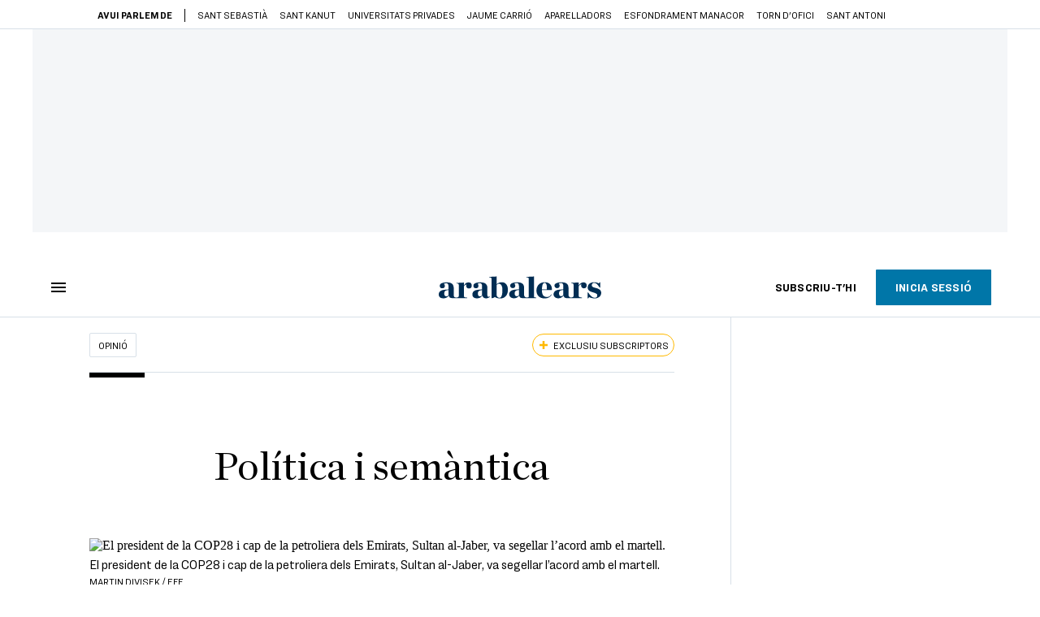

--- FILE ---
content_type: text/html; charset=UTF-8
request_url: https://www.arabalears.cat/opinio/politica-semantica-sebastia-alzamora_129_4885643.html
body_size: 53033
content:

<!doctype html>
<html lang="ca">
<head>
    <!-- bbnx generated at 2026-01-19T19:11:37+01:00 -->
            <title>Política i semàntica</title>
    
    <meta name="description" content="El document amb l&#039;acord de la COP28, presentat com sempre in extremis i amb tota mena de dubtes i ombres projectant-s&#039;hi al damunt, serveix indirectament per recordar-nos la importància del llenguatge, i concretament de les paraules, en la nostra vida col·lectiva. En el cas de la cimera del canvi climàtic, es veu que els negociadors van estar fins a altes hores de la matinada discutint sobre si el document de conclusions havia de recollir, en referència als combustibles fòssils, la paraula abandonar (traducció de phase out, que és l&#039;expressió que igualment segueix utilitzant el president de les Nacions Unides, António Guterres) o bé l&#039;expressió deixar enrere (equivalent de transition away o move away). Al final es va acabar imposant la segona opció, la menys contundent, i les lectures del document es divideixen entre els que veuen el tassó mig buit o mig ple. És a dir, d&#039;una banda els que lamenten que els avenços que surten d&#039;aquestes cimeres són sempre massa petits i lents (en comparació sobretot amb la velocitat que han adquirit els fenòmens que ens adverteixen de l&#039;emergència climàtica). I d&#039;altra banda, els que celebren aquests avenços: mai fins en aquesta vint-i-vuitena edició les conclusions de la COP havien gosat recollir la necessitat de desfer-se de les energies fòssils. De deixar-les enrere, vaja. I mantenint l&#039;horitzó de la supressió de les emissions per a l&#039;any 2050. Apuntem que segur que la inclusió d&#039;aquest compromís constitueix un progrés, però això no lleva que el ritme de resposta de la comunitat internacional segueix sent desesperadament lent i vacil·lant. I no ha d&#039;estranyar que agafin força les visions més negatives, que aposten que no hi haurà una vertadera voluntat política sobre el canvi climàtic fins que no es produeixi algun gran desastre, un que comporti enormes pèrdues econòmiques. En qualsevol cas, mentre se celebrin aquestes cimeres en països que són grans productors de petroli i la presidència de la trobada recaigui en magnats dels combustibles fòssils, la seva credibilitat serà la que serà.">
            <link rel="canonical" href="https://www.ara.cat/opinio/politica-semantica-sebastia-alzamora_129_4885538.html">                    
    <link rel="manifest" href="/api/front/manifest.json">    <meta property="article:modified_time" content="2023-12-14T15:55:49+01:00">    <meta property="article:published_time" content="2023-12-14T13:44:13+01:00">    <meta property="article:section" content="Opinió">    <meta property="article:tag" content="COP28">    <meta property="article:tag" content="emergència climàtica">    <meta property="article:tag" content="canvi climàtic">    <meta property="article:tag" content="António Guterres">    <meta name="author" content="Sebastià Alzamora">    <meta http-equiv="Content-Type" content="text/html; charset=UTF-8">    <meta name="generator" content="BBT bCube NX">    <meta name="keywords" content="politica, semantica, sebastià, alzamora">    <meta property="mrf:canonical" content="https://www.arabalears.cat/opinio/politica-semantica-sebastia-alzamora_129_4885643.html">    <meta property="mrf:sections" content="Opinió">    <meta property="mrf:tags" content="contentType:opinion;contentAcces:exclusive">    <meta property="og:description" content="El document amb l&#039;acord de la COP28, presentat com sempre in extremis i amb tota mena de dubtes i ombres projectant-s&#039;hi al damunt, serveix indirectament per recordar-nos la importància del llenguatge, i concretament de les paraules, en la nostra vida col·lectiva. En el cas de la cimera del canvi climàtic, es veu que els negociadors van estar fins a altes hores de la matinada discutint sobre si el document de conclusions havia de recollir, en referència als combustibles fòssils, la paraula abandonar (traducció de phase out, que és l&#039;expressió que igualment segueix utilitzant el president de les Nacions Unides, António Guterres) o bé l&#039;expressió deixar enrere (equivalent de transition away o move away). Al final es va acabar imposant la segona opció, la menys contundent, i les lectures del document es divideixen entre els que veuen el tassó mig buit o mig ple. És a dir, d&#039;una banda els que lamenten que els avenços que surten d&#039;aquestes cimeres són sempre massa petits i lents (en comparació sobretot amb la velocitat que han adquirit els fenòmens que ens adverteixen de l&#039;emergència climàtica). I d&#039;altra banda, els que celebren aquests avenços: mai fins en aquesta vint-i-vuitena edició les conclusions de la COP havien gosat recollir la necessitat de desfer-se de les energies fòssils. De deixar-les enrere, vaja. I mantenint l&#039;horitzó de la supressió de les emissions per a l&#039;any 2050. Apuntem que segur que la inclusió d&#039;aquest compromís constitueix un progrés, però això no lleva que el ritme de resposta de la comunitat internacional segueix sent desesperadament lent i vacil·lant. I no ha d&#039;estranyar que agafin força les visions més negatives, que aposten que no hi haurà una vertadera voluntat política sobre el canvi climàtic fins que no es produeixi algun gran desastre, un que comporti enormes pèrdues econòmiques. En qualsevol cas, mentre se celebrin aquestes cimeres en països que són grans productors de petroli i la presidència de la trobada recaigui en magnats dels combustibles fòssils, la seva credibilitat serà la que serà.">    <meta property="og:image" content="https://static1.ara.cat/clip/2726b013-fc29-476e-8594-a867c8c99661_16-9-aspect-ratio_default_0.jpg">    <meta property="og:image:height" content="628">    <meta property="og:image:width" content="1200">    <meta property="og:site_name" content="Ara Balears">    <meta property="og:type" content="article">    <meta property="og:url" content="https://www.arabalears.cat/opinio/politica-semantica-sebastia-alzamora_129_4885643.html">    <meta name="publisher" content="Ara Balears">    <meta name="robots" content="index,follow,max-image-preview:large">    <meta name="twitter:card" content="summary_large_image">    <meta name="twitter:description" content="El document amb l&#039;acord de la COP28, presentat com sempre in extremis i amb tota mena de dubtes i ombres projectant-s&#039;hi al damunt, serveix indirectament per recordar-nos la importància del llenguatge, i concretament de les paraules, en la nostra vida col·lectiva. En el cas de la cimera del canvi climàtic, es veu que els negociadors van estar fins a altes hores de la matinada discutint sobre si el document de conclusions havia de recollir, en referència als combustibles fòssils, la paraula abandonar (traducció de phase out, que és l&#039;expressió que igualment segueix utilitzant el president de les Nacions Unides, António Guterres) o bé l&#039;expressió deixar enrere (equivalent de transition away o move away). Al final es va acabar imposant la segona opció, la menys contundent, i les lectures del document es divideixen entre els que veuen el tassó mig buit o mig ple. És a dir, d&#039;una banda els que lamenten que els avenços que surten d&#039;aquestes cimeres són sempre massa petits i lents (en comparació sobretot amb la velocitat que han adquirit els fenòmens que ens adverteixen de l&#039;emergència climàtica). I d&#039;altra banda, els que celebren aquests avenços: mai fins en aquesta vint-i-vuitena edició les conclusions de la COP havien gosat recollir la necessitat de desfer-se de les energies fòssils. De deixar-les enrere, vaja. I mantenint l&#039;horitzó de la supressió de les emissions per a l&#039;any 2050. Apuntem que segur que la inclusió d&#039;aquest compromís constitueix un progrés, però això no lleva que el ritme de resposta de la comunitat internacional segueix sent desesperadament lent i vacil·lant. I no ha d&#039;estranyar que agafin força les visions més negatives, que aposten que no hi haurà una vertadera voluntat política sobre el canvi climàtic fins que no es produeixi algun gran desastre, un que comporti enormes pèrdues econòmiques. En qualsevol cas, mentre se celebrin aquestes cimeres en països que són grans productors de petroli i la presidència de la trobada recaigui en magnats dels combustibles fòssils, la seva credibilitat serà la que serà.">    <meta name="twitter:image" content="https://static1.ara.cat/clip/2726b013-fc29-476e-8594-a867c8c99661_twitter-balears-watermarked-aspect-ratio_default_0.jpg">    <link href="https://www.arabalears.cat/opinio/politica-semantica-sebastia-alzamora_129_4885643.amp.html" rel="amphtml">    <meta name="og:title" content="Política i semàntica">    <meta name="twitter:title" content="Política i semàntica">    <link href="https://www.arabalears.cat/opinio/politica-semantica-sebastia-alzamora_129_4885643.html" rel="alternate" hreflang="x-default">    <link href="https://www.arabalears.cat/opinio/politica-semantica-sebastia-alzamora_129_4885643.html" rel="alternate" hreflang="ca">    <link rel="shortcut icon" href="https://static1.ara.cat/ara/public/file/2025/1223/09/favicon.ico" type="image/x-icon">    <link rel="shortcut icon" href="https://static1.ara.cat/ara/public/file/2025/1223/09/icon.png">    <link rel="apple-touch-icon" href="https://static1.ara.cat/ara/public/file/2025/1223/09/icon-2.png">                <meta name="generator" content="BBT bCube NX">
        <meta charset="UTF-8">
            <meta name="viewport" content="width=device-width, initial-scale=1">
        <meta http-equiv="X-UA-Compatible" content="ie=edge">
        <link rel="preload" href="/fonts/RingsideNarrow-Book.h-0e05984ddbe5643c7b447af83abcba73.woff2" as="font" type="font/woff2" crossorigin>
<link rel="preload" href="/fonts/RingsideNarrow-Bold.h-ad65441b64738f3ad6172d40daf4e6df.woff2" as="font" type="font/woff2" crossorigin>
<link rel="preload" href="/fonts/RingsideNarrow-Ultra.h-0173b7ada8aec22660c0de145c333a66.woff2" as="font" type="font/woff2" crossorigin>
<link rel="preload" href="/fonts/ChronicleTextG1-Roman-Pro.h-7b27c5929e7e09b36855449e9b3f8392.woff2" as="font" type="font/woff2" crossorigin>
<link rel="preload" href="/fonts/ChronicleTextG1-Italic-Pro.h-2fc91ed2d147dabe63f1bd89cb550b67.woff2" as="font" type="font/woff2" crossorigin>
<link rel="preload" href="/fonts/ChronicleTextG1-Semibd-Pro.h-fa26b5c8fa9cd7d742d314958788dea0.woff2" as="font" type="font/woff2" crossorigin>
<link rel="preload" href="/fonts/ChronicleTextG1-Bold-Pro.h-b782181c7fdb61196e1ee89b7246c730.woff2" as="font" type="font/woff2" crossorigin>
<link rel="preload" href="/fonts/ChronicleDeck-Roman.h-28764f86a4010c73c792699590bfe408.woff2" as="font" type="font/woff2" crossorigin>
<link rel="preload" href="/fonts/ChronicleDeck-Semibold.h-b0dd5b3a7be10bad96629a82ebb08820.woff2" as="font" type="font/woff2" crossorigin>
<link rel="preload" href="/fonts/ChronicleDeckCond-Semibold.h-0ddfd0d00660dc787823665f180c8697.woff2" as="font" type="font/woff2" crossorigin>

        <script type="application/ld+json">{"@context":"https:\/\/schema.org","@type":"OpinionNewsArticle","headline":"Política i semàntica","url":"https:\/\/www.arabalears.cat\/opinio\/politica-semantica-sebastia-alzamora_129_4885643.html","image":[{"@type":"ImageObject","url":"https:\/\/static1.ara.cat\/clip\/2726b013-fc29-476e-8594-a867c8c99661_16-9-aspect-ratio_default_0.jpg","name":"El president de la COP28 i cap de la petroliera dels Emirats, Sultan al-Jaber, va segellar l’acord amb el martell.","author":{"@type":"Person","name":"MARTIN DIVISEK \/ EFE"},"width":"1600","height":"900"}],"datePublished":"2023-12-14T12:44:13+00:00","dateModified":"2023-12-14T14:55:49+00:00","publisher":{"@type":"Organization","name":"Ara Balears","url":"https:\/\/www.arabalears.cat","logo":{"@type":"ImageObject","url":"https:\/\/www.arabalears.cat\/logos\/ara.svg","name":"Ara Balears"},"sameAs":["https:\/\/www.twitter.com\/ARAbalears","https:\/\/www.facebook.com\/arabalears","https:\/\/www.instagram.com\/arabalears","https:\/\/ca.wikipedia.org\/wiki\/ARA_Balears"]},"author":[{"@type":"Person","name":"Sebastià Alzamora","description":"No sóc periodista, sinó un d'aquests escriptors a qui els periodistes tenen l'amabilitat de cedir-nos un espai perquè diguem la nostra en forma de columnes d'opinió. La meva es titula \"Visca el sistema\", perquè sincerament no se m'acudeix què més dir davant del panorama que ens ofereix l'actualitat diària, i és vertaderament un goig i un privilegi que el diari la vulgui publicar i vosaltres la vulgueu llegir.","url":"https:\/\/www.arabalears.cat\/firmes\/sebastia-alzamora\/","@id":"https:\/\/www.arabalears.cat\/firmes\/sebastia-alzamora\/","jobTitle":"Escriptor","image":"https:\/\/static1.ara.cat\/ara\/public\/file\/2021\/0105\/07\/sebastia-alzamora-33502d4.png"}],"mainEntityOfPage":"https:\/\/www.ara.cat\/opinio\/politica-semantica-sebastia-alzamora_129_4885538.html","isPartOf":{"@type":["CreativeWork","Product"],"name":"ara.cat"},"isAccessibleForFree":false,"articleSection":["Opinió"],"articleBody":"El document amb l'acord de la COP28, presentat com sempre in extremis i amb tota mena de dubtes i ombres projectant-s'hi al damunt, serveix indirectament per recordar-nos la importància del llenguatge, i concretament de les paraules, en la nostra vida col·lectiva. En el cas de la cimera del canvi climàtic, es veu que els negociadors van estar fins a altes hores de la matinada discutint sobre si el document de conclusions havia de recollir, en referència als combustibles fòssils, la paraula abandonar (traducció de phase out, que és l'expressió que igualment segueix utilitzant el president de les Nacions Unides, António Guterres) o bé l'expressió deixar enrere (equivalent de transition away o move away). Al final es va acabar imposant la segona opció, la menys contundent, i les lectures del document es divideixen entre els que veuen el tassó mig buit o mig ple. És a dir, d'una banda els que lamenten que els avenços que surten d'aquestes cimeres són sempre massa petits i lents (en comparació sobretot amb la velocitat que han adquirit els fenòmens que ens adverteixen de l'emergència climàtica). I d'altra banda, els que celebren aquests avenços: mai fins en aquesta vint-i-vuitena edició les conclusions de la COP havien gosat recollir la necessitat de desfer-se de les energies fòssils. De deixar-les enrere, vaja. I mantenint l'horitzó de la supressió de les emissions per a l'any 2050. Apuntem que segur que la inclusió d'aquest compromís constitueix un progrés, però això no lleva que el ritme de resposta de la comunitat internacional segueix sent desesperadament lent i vacil·lant. I no ha d'estranyar que agafin força les visions més negatives, que aposten que no hi haurà una vertadera voluntat política sobre el canvi climàtic fins que no es produeixi algun gran desastre, un que comporti enormes pèrdues econòmiques. En qualsevol cas, mentre se celebrin aquestes cimeres en països que són grans productors de petroli i la presidència de la trobada recaigui en magnats dels combustibles fòssils, la seva credibilitat serà la que serà. Ara bé: els enormes esforços per incloure una paraula i no una altra en un document ens parlen, com dèiem, de la necessitat de tenir cura del llenguatge. En la política catalana, i en l'espanyola, ens hem acostumat al llenguatge pobre de molts polítics, i també, darrerament, als insults, les amenaces, les faltes de respecte i les bravates de la dreta i l'extrema dreta. És una tendència que s'ha de combatre, perquè la corrosió del llenguatge equival a la corrosió de la democràcia. La hipèrbole, l'ocurrència, el disbarat, el to agre, els crits, també les imprecisions, les tergiversacions, els fets alternatius i les mitges veritats: tot això no és innocent i contribueix a escampar entre la ciutadania les mentides que s'acaben convertint en prejudicis i en expressions d'odi. El primer requisit que hauríem d'exigir als nostres representants públics és un ús adequat del llenguatge. N'estem lluny, i això té una repercussió directa en el món obscenament encès en què vivim.","wordCount":529,"description":"Política i semàntica","keywords":["politica","semantica","sebastià","alzamora"],"interactionStatistic":{"@type":"InteractionCounter","interactionType":{"@type":"Action","name":"Comment"},"userInteractionCount":0}}</script>
                    <link rel="alternate" title="Opinió" href="/rss/category/section/111104/" type="application/rss+xml" />
        <!-- appConfig global config -->
<script>
    window.appConfig = window.appConfig || {
        subscription: {
            url: 'https://subscripcions.arabalears.cat/',
            profileUrl: 'https://perfil.arabalears.cat',
            cardUrl: 'https://perfil.arabalears.cat/targeta',
            newsletterUrl: 'https://perfil.arabalears.cat'
        }
    };
</script>
                    

        <script type="module">
import { checkConsent } from 'https://assets.ara.cat/didomi/gdpr_simple.js'
document.addEventListener("DOMContentLoaded", (event) => {
checkConsent({SUBSCRIBE_URL: 'https://subscripcio.arabalears.cat'})
});
</script>

<!-- Didomi CMP -->
    <script type="text/javascript">window.gdprAppliesGlobally=true;(function(){function a(e){if(!window.frames[e]){if(document.body&&document.body.firstChild){var t=document.body;var n=document.createElement("iframe");n.style.display="none";n.name=e;n.title=e;t.insertBefore(n,t.firstChild)}
        else{setTimeout(function(){a(e)},5)}}}function e(n,r,o,c,s){function e(e,t,n,a){if(typeof n!=="function"){return}if(!window[r]){window[r]=[]}var i=false;if(s){i=s(e,t,n)}if(!i){window[r].push({command:e,parameter:t,callback:n,version:a})}}e.stub=true;function t(a){if(!window[n]||window[n].stub!==true){return}if(!a.data){return}
            var i=typeof a.data==="string";var e;try{e=i?JSON.parse(a.data):a.data}catch(t){return}if(e[o]){var r=e[o];window[n](r.command,r.parameter,function(e,t){var n={};n[c]={returnValue:e,success:t,callId:r.callId};a.source.postMessage(i?JSON.stringify(n):n,"*")},r.version)}}
            if(typeof window[n]!=="function"){window[n]=e;if(window.addEventListener){window.addEventListener("message",t,false)}else{window.attachEvent("onmessage",t)}}}e("__tcfapi","__tcfapiBuffer","__tcfapiCall","__tcfapiReturn");a("__tcfapiLocator");(function(e){
            var t=document.createElement("script");t.id="spcloader";t.type="text/javascript";t.async=true;t.src="https://sdk.privacy-center.org/"+e+"/loader.js?target="+document.location.hostname;t.charset="utf-8";var n=document.getElementsByTagName("script")[0];n.parentNode.insertBefore(t,n)})("d20cb746-9cdd-461f-a57b-cd41f54fad65")})();</script>
    <!-- End Didomi CMP -->    <script>
        console.group(
            "%cNativeAppsDidomiSDK",
            "background-color: #e0005a ; color: #ffffff ; font-weight: bold ; padding: 4px ;"
        );
            console.log( "Enabled with value: 1");
        console.groupEnd();

        window.googletag = window.googletag || { cmd: [] };

            </script>
  
<script>
    window.adMap = {"networkCode":"21675759561","segmentation":{"pageType":"contenido","contentType":"opinion","sectionType":"section","section":"Opini\u00f3","subsection":"","contentId":"4885643","topic":"","idioma":"ca","site":"balears","author":["Sebasti\u00e0 Alzamora"],"tags":["COP28","emerg\u00e8ncia clim\u00e0tica","canvi clim\u00e0tic","Ant\u00f3nio Guterres"]},"top":{"id":1000024,"slotType":"TOP","adUnitCode":"balears\/Top","visibleForSubscribers":true,"visibleForPremiumSubscribers":false},"content":[{"id":1000025,"slotType":"BANNER","adUnitCode":"balears\/Content1","visibleForSubscribers":true,"visibleForPremiumSubscribers":false},{"id":1000026,"slotType":"BANNER","adUnitCode":"balears\/Content2","visibleForSubscribers":true,"visibleForPremiumSubscribers":false},{"id":1000027,"slotType":"BANNER","adUnitCode":"balears\/Content3","visibleForSubscribers":true,"visibleForPremiumSubscribers":false},{"id":1000028,"slotType":"BANNER","adUnitCode":"balears\/Content4","visibleForSubscribers":false,"visibleForPremiumSubscribers":false},{"id":1000029,"slotType":"BANNER","adUnitCode":"balears\/Content5","visibleForSubscribers":false,"visibleForPremiumSubscribers":false}],"list":[{"id":1000032,"slotType":"BANNER","adUnitCode":"balears\/List1","visibleForSubscribers":true,"visibleForPremiumSubscribers":false},{"id":1000031,"slotType":"BANNER","adUnitCode":"balears\/List2","visibleForSubscribers":true,"visibleForPremiumSubscribers":false},{"id":1000030,"slotType":"BANNER","adUnitCode":"balears\/List3","visibleForSubscribers":true,"visibleForPremiumSubscribers":false}],"home":[{"id":1000035,"slotType":"BANNER_HOME","adUnitCode":"balears\/Home1","visibleForSubscribers":true,"visibleForPremiumSubscribers":false},{"id":1000162,"slotType":"BANNER_HOME","adUnitCode":"balears\/HomeAutopromo1","visibleForSubscribers":false,"visibleForPremiumSubscribers":false},{"id":1000034,"slotType":"BANNER_HOME","adUnitCode":"balears\/Home2","visibleForSubscribers":true,"visibleForPremiumSubscribers":false},{"id":1000033,"slotType":"BANNER_HOME","adUnitCode":"balears\/Home3","visibleForSubscribers":true,"visibleForPremiumSubscribers":false},{"id":1000163,"slotType":"BANNER_HOME","adUnitCode":"balears\/HomeAutopromo2","visibleForSubscribers":false,"visibleForPremiumSubscribers":false},{"id":1000136,"slotType":"BANNER_HOME","adUnitCode":"balears\/Home4","visibleForSubscribers":true,"visibleForPremiumSubscribers":false},{"id":1000137,"slotType":"BANNER_HOME","adUnitCode":"balears\/Home5","visibleForSubscribers":true,"visibleForPremiumSubscribers":false},{"id":1000139,"slotType":"BANNER_HOME","adUnitCode":"balears\/Home6","visibleForSubscribers":true,"visibleForPremiumSubscribers":false},{"id":1000140,"slotType":"BANNER_HOME","adUnitCode":"balears\/Home7","visibleForSubscribers":true,"visibleForPremiumSubscribers":false},{"id":1000141,"slotType":"BANNER_HOME","adUnitCode":"balears\/Home8","visibleForSubscribers":true,"visibleForPremiumSubscribers":false}],"mateix":[{"id":1000038,"slotType":"RECTANGLE","adUnitCode":"balears\/Aramateix1","visibleForSubscribers":true,"visibleForPremiumSubscribers":false},{"id":1000037,"slotType":"RECTANGLE","adUnitCode":"balears\/Aramateix2","visibleForSubscribers":true,"visibleForPremiumSubscribers":false},{"id":1000036,"slotType":"RECTANGLE","adUnitCode":"balears\/Aramateix3","visibleForSubscribers":true,"visibleForPremiumSubscribers":false},{"id":1000142,"slotType":"RECTANGLE","adUnitCode":"Balears\/aramateix4","visibleForSubscribers":true,"visibleForPremiumSubscribers":false},{"id":1000143,"slotType":"RECTANGLE","adUnitCode":"Balears\/aramateix5","visibleForSubscribers":true,"visibleForPremiumSubscribers":false}],"ultimaHora":[{"id":1000221,"slotType":"BANNER","adUnitCode":"balears\/UltimaHora1","visibleForSubscribers":true,"visibleForPremiumSubscribers":false},{"id":1000222,"slotType":"BANNER","adUnitCode":"balears\/UltimaHora2","visibleForSubscribers":true,"visibleForPremiumSubscribers":false},{"id":1000223,"slotType":"BANNER","adUnitCode":"balears\/UltimaHora3","visibleForSubscribers":true,"visibleForPremiumSubscribers":false},{"id":1000224,"slotType":"BANNER","adUnitCode":"balears\/UltimaHora4","visibleForSubscribers":true,"visibleForPremiumSubscribers":false},{"id":1000225,"slotType":"BANNER","adUnitCode":"balears\/UltimaHora5","visibleForSubscribers":true,"visibleForPremiumSubscribers":false}],"ultimaHoraSticky":[{"id":1000226,"slotType":"BANNER","adUnitCode":"balears\/ultimaHoraSticky","visibleForSubscribers":true,"visibleForPremiumSubscribers":false}],"comments":[{"id":1000041,"slotType":"RECTANGLE","adUnitCode":"balears\/Comments1","visibleForSubscribers":false,"visibleForPremiumSubscribers":false},{"id":1000040,"slotType":"RECTANGLE","adUnitCode":"balears\/Comments2","visibleForSubscribers":false,"visibleForPremiumSubscribers":false},{"id":1000039,"slotType":"RECTANGLE","adUnitCode":"balears\/Comments3","visibleForSubscribers":false,"visibleForPremiumSubscribers":false}],"contentAmp":[{"id":1000046,"slotType":"BANNER","adUnitCode":"balears\/ContentAmp1","visibleForSubscribers":true,"visibleForPremiumSubscribers":false},{"id":1000045,"slotType":"BANNER","adUnitCode":"balears\/ContentAmp2","visibleForSubscribers":true,"visibleForPremiumSubscribers":false},{"id":1000044,"slotType":"BANNER","adUnitCode":"balears\/ContentAmp3","visibleForSubscribers":true,"visibleForPremiumSubscribers":false},{"id":1000043,"slotType":"BANNER","adUnitCode":"balears\/ContentAmp4","visibleForSubscribers":false,"visibleForPremiumSubscribers":false},{"id":1000042,"slotType":"BANNER","adUnitCode":"balears\/ContentAmp5","visibleForSubscribers":false,"visibleForPremiumSubscribers":false}],"rightColumn":[],"bannerBottom":null,"rightColumnContent":[{"id":1000239,"slotType":"BANNER","adUnitCode":"balears\/ContentRight1","visibleForSubscribers":true,"visibleForPremiumSubscribers":false},{"id":1000240,"slotType":"BANNER","adUnitCode":"balears\/ContentRight2","visibleForSubscribers":true,"visibleForPremiumSubscribers":false},{"id":1000260,"slotType":"BANNER","adUnitCode":"balears\/ContentRight3","visibleForSubscribers":true,"visibleForPremiumSubscribers":false},{"id":1000261,"slotType":"BANNER","adUnitCode":"balears\/ContentRight4","visibleForSubscribers":true,"visibleForPremiumSubscribers":false},{"id":1000262,"slotType":"BANNER","adUnitCode":"balears\/ContentRight5","visibleForSubscribers":true,"visibleForPremiumSubscribers":false},{"id":1000263,"slotType":"BANNER","adUnitCode":"balears\/ContentRight6","visibleForSubscribers":true,"visibleForPremiumSubscribers":false},{"id":1000264,"slotType":"BANNER","adUnitCode":"balears\/ContentRight7","visibleForSubscribers":true,"visibleForPremiumSubscribers":false},{"id":1000265,"slotType":"BANNER","adUnitCode":"balears\/ContentRight8","visibleForSubscribers":true,"visibleForPremiumSubscribers":false}],"contentTop":{"id":1000238,"slotType":"TOP","adUnitCode":"balears\/ContentTop","visibleForSubscribers":true,"visibleForPremiumSubscribers":false},"sky":[{"id":1000241,"slotType":"BANNER","adUnitCode":"balears\/ContentSkyLeft","visibleForSubscribers":false,"visibleForPremiumSubscribers":false},{"id":1000242,"slotType":"BANNER","adUnitCode":"balears\/ContentSkyRight","visibleForSubscribers":false,"visibleForPremiumSubscribers":false}],"rightColumnList":[]} || [];
    window.adCategory = {"type":"section","name":"Opini\u00f3","normalizedName":"opinio","id":111104,"url":"https:\/\/www.arabalears.cat\/opinio\/","brandedContent":null,"menu":[],"mainColor":null,"lightColor":null,"mainImage":null,"lightImage":null} || [];
</script>
            
    <script>
window.paywall = {
    messages: [{"type":"blocking","id":1003779,"title":"Amb la teva tarifa nom\u00e9s pots accedir des del m\u00f2bil.","subtitle":"Millora la teva tarifa per llegir el diari tamb\u00e9 des del teu ordinador","promoTag":"","price":"9,99 \u20ac\/mes","priceCrossed":"12 \u20ac\/mes","textAdvantage":"Cancel\u00b7la quan vulguis, t'acompanyem en el proc\u00e9s","ctaText":"Millora la teva subscripci\u00f3","ctaUrl":"https:\/\/subscripcions.arabalears.cat\/promocions\/upgrade","cardsImages":true,"textLinkRates":"Descobreix totes les nostres tarifes","urlLinkRates":"https:\/\/subscripcions.arabalears.cat\/portada\/tarifes","image":null,"paymentText":"Paga amb la teva targeta o per domiciliaci\u00f3 banc\u00e0ria","css":".ab-icon { position: absolute; top: 24px; left: 16px; width: 36px; height: 36px; }","color":null,"remainingDaysText":null},{"type":"login-register","id":1003780,"title":"Crea un compte gratu\u00eft o inicia sessi\u00f3","subtitle":"Fes-te un compte i et regalem dues setmanes de prova gratu\u00efta, amb acc\u00e9s digital il\u00b7limitat a tot el contingut.","promoTag":"","price":"","priceCrossed":"","textAdvantage":"T'esperem amb moltes ganes!","ctaText":"Crea un compte gratu\u00eft","ctaUrl":"\/usuari\/register","cardsImages":false,"textLinkRates":"Ja tens una subscripci\u00f3? Accedeix","urlLinkRates":"\/usuari\/login","image":null,"paymentText":"","css":".ab-icon { position: absolute; top: 24px; left: 16px; width: 36px; height: 36px; }","color":null,"remainingDaysText":null},{"type":"column-offer","promoCopy":"","counter":"","id":1003781,"title":"Hi ha hagut un problema amb el pagament de la teva subscripci\u00f3","subtitle":"No volem que et perdis tot el contingut que tenim reservat per a tu. Per seguir gaudint dels nostres continguts exclusius, actualitza les teves dades banc\u00e0ries al m\u00e9s aviat possible","promoTag":"","price":"","priceCrossed":"","textAdvantage":"","ctaText":"Soluciona el problema","ctaUrl":"https:\/\/subscripcions.arabalears.cat\/portada\/pagament-pendent","cardsImages":true,"textLinkRates":"Descobreix totes les nostres tarifes","urlLinkRates":"https:\/\/subscripcions.arabalears.cat\/portada\/tarifes","image":null,"paymentText":"Paga amb la teva targeta o per domiciliaci\u00f3 banc\u00e0ria","css":".ab-icon { position: absolute; top: 24px; left: 16px; width: 36px; height: 36px; }","color":null,"remainingDaysText":null},{"type":"blocking","id":1003782,"title":"Est\u00e0s intentant accedir a un contingut exclusiu per a subscriptors","subtitle":"Nom\u00e9s els subscriptors de l\u2019ARA Balears tenen acc\u00e9s a aquest tipus de contingut. Si t\u2019agrada el que fem, subscriu-t\u2019hi avui mateix.","promoTag":"Oferta de benvinguda","price":"4,99 \u20ac\/mes","priceCrossed":"9,99 \u20ac\/mes","textAdvantage":"Cancel\u00b7la quan vulguis","ctaText":"SUBSCRIU-T'HI","ctaUrl":"https:\/\/subscripcions.arabalears.cat\/portada\/digital-12m\/dades","cardsImages":true,"textLinkRates":"Descobreix totes les nostres tarifes","urlLinkRates":"https:\/\/subscripcions.arabalears.cat\/portada\/tarifes","image":null,"paymentText":"Paga amb la teva targeta o per domiciliaci\u00f3 banc\u00e0ria","css":".ab-icon { position: absolute; top: 24px; left: 16px; width: 36px; height: 36px; }","color":null,"remainingDaysText":null},{"type":"column-trial","promoCopy":"Si ja tens clar que et vols subscriure, pots aprofitar aquesta oferta ara mateix:","id":1003783,"title":"Est\u00e0s llegint aquest contingut gr\u00e0cies a la prova gratu\u00efta","subtitle":"Si ja saps que la informaci\u00f3 de qualitat t\u2019ajuda a prendre decisions amb criteri, aprofita ara l\u2019oferta abans que s'acabi el per\u00edode de prova.","promoTag":"Oferta limitada","price":"3x9,99 \u20ac\/mes","priceCrossed":"29,99 \u20ac\/mes","textAdvantage":"Cancel\u00b7la quan vulguis","ctaText":"SUBSCRIU-T'HI","ctaUrl":"https:\/\/subscripcions.arabalears.cat\/portada\/digital-12m\/dades","cardsImages":true,"textLinkRates":"Descobreix totes les nostres tarifes","urlLinkRates":"https:\/\/subscripcions.arabalears.cat\/portada\/tarifes","image":null,"paymentText":"Paga amb la teva targeta o per domiciliaci\u00f3 banc\u00e0ria","css":".ab-icon { position: absolute; top: 24px; left: 16px; width: 36px; height: 36px; }","color":null,"remainingDaysText":null},{"type":"blocking","id":1003784,"title":"Preparat per portar la teva experi\u00e8ncia de lectura al nivell seg\u00fcent?","subtitle":"Millora la teva subscripci\u00f3 i accedeix a tots els continguts.","promoTag":"-40% dte.","price":"4,99 \u20ac\/mes","priceCrossed":"9,99 \u20ac\/mes","textAdvantage":"Acc\u00e9s instantani","ctaText":"Millora la teva subscripci\u00f3","ctaUrl":"https:\/\/subscripcions.arabalears.cat\/promocions\/upgrade","cardsImages":true,"textLinkRates":"Descobreix totes les nostres tarifes","urlLinkRates":"https:\/\/subscripcions.arabalears.cat\/portada\/tarifes","image":null,"paymentText":"Paga amb la teva targeta o per domiciliaci\u00f3 banc\u00e0ria","css":".ab-icon { position: absolute; top: 24px; left: 16px; width: 36px; height: 36px; }","color":null,"remainingDaysText":null},{"type":"blocking","id":1003785,"title":"Aquest article \u00e9s per a subscriptors","subtitle":"Llegeix el contingut i accedeix a tot l\u2019ARA Balears: informaci\u00f3, an\u00e0lisi i opini\u00f3 amb periodisme lliure i comprom\u00e8s.","promoTag":"Oferta de benvinguda","price":"4,99 \u20ac\/mes","priceCrossed":"9,99 \u20ac\/mes","textAdvantage":"Cancel\u00b7la quan vulguis","ctaText":"SUBSCRIU-T'HI","ctaUrl":"https:\/\/subscripcions.arabalears.cat\/","cardsImages":true,"textLinkRates":"Descobreix totes les nostres tarifes","urlLinkRates":"https:\/\/subscripcions.arabalears.cat\/portada\/tarifes","image":null,"paymentText":"Paga amb la teva targeta o per domiciliaci\u00f3 banc\u00e0ria","css":"","color":null,"remainingDaysText":null},{"type":"login-register","id":1003786,"title":"Crea un compte gratu\u00eft o inicia sessi\u00f3","subtitle":"Fes-te un compte i et regalem dues setmanes de prova gratu\u00efta, amb acc\u00e9s digital il\u00b7limitat a tot el contingut.","promoTag":"","price":"","priceCrossed":"","textAdvantage":"T'esperem amb moltes ganes!","ctaText":"Crea un compte gratu\u00eft","ctaUrl":"\/usuari\/register","cardsImages":false,"textLinkRates":"Ja tens un compte? Accedeix-hi","urlLinkRates":"\/usuari\/login","image":null,"paymentText":"","css":".ab-icon { position: absolute; top: 24px; left: 16px; width: 36px; height: 36px; }","color":null,"remainingDaysText":null},{"type":"column-offer","promoCopy":"","counter":"3","id":1003787,"title":"Gaudeix d\u2019acc\u00e9s digital il\u00b7limitat a l\u2019ARA Balears","subtitle":"Per estar ben informat i entendre el que passa al m\u00f3n, con\u00e8ixer altres punts de vista i prendre decisions amb criteri.","promoTag":"Oferta de benvinguda","price":"4,99 \u20ac\/mes","priceCrossed":"9,99 \u20ac\/mes","textAdvantage":"Cancel\u00b7la quan vulguis","ctaText":"SUBSCRIU-T'HI","ctaUrl":"https:\/\/subscripcions.arabalears.cat\/portada\/tarifes","cardsImages":true,"textLinkRates":"Descobreix totes les nostres tarifes","urlLinkRates":"https:\/\/subscripcions.arabalears.cat\/portada\/tarifes","image":null,"paymentText":"Paga amb la teva targeta o per domiciliaci\u00f3 banc\u00e0ria","css":".ab-icon { position: absolute; top: 24px; left: 16px; width: 36px; height: 36px; }","color":null,"remainingDaysText":null}],
};
</script>



            <style>:root {
                }
</style>
            <link href="/app-layout.h-61ee3230b62a1a663f82.css" rel="stylesheet">
<!-- Google Data Layer -->
<script>
window.dataLayer = window.dataLayer || [];
window.datalayerObject = {"site":"balears","uri":"https:\/\/www.arabalears.cat\/opinio\/politica-semantica-sebastia-alzamora_129_4885643.html","pageType":"content","categoryType":"section","language":"ca","content":{"id":4885643,"type":"opinion","version":129,"originalSite":"balears","template":"q100","numCharacters":"3910","readingTime":120,"pubDateTime":1702557853,"staffId":2,"isInHome":false,"isBranded":false,"isEvergreen":false,"byline":"","authors":[{"id":1000671,"name":"Sebasti\u00e0 Alzamora"}],"paywall":{"acces":"exclusive"},"taxonomy":{"primary":{"id":111104,"name":"Opini\u00f3","type":"section","parent":{"id":6,"name":"Ara Balears","type":"site","parent":null}},"secondary":[]},"tags":[{"id":1066973,"name":"COP28"},{"id":134356,"name":"emerg\u00e8ncia clim\u00e0tica"},{"id":104459,"name":"canvi clim\u00e0tic"},{"id":1052065,"name":"Ant\u00f3nio Guterres"}],"topic":null,"story":null}};
</script>
<!-- End Google Data Layer -->
    <!-- Google Tag Manager -->
<script>(function(w,d,s,l,i){w[l]=w[l]||[];w[l].push({'gtm.start':
new Date().getTime(),event:'gtm.js'});var f=d.getElementsByTagName(s)[0],
j=d.createElement(s),dl=l!='dataLayer'?'&l='+l:'';j.async=true;j.src=
'https://www.googletagmanager.com/gtm.js?id='+i+dl;f.parentNode.insertBefore(j,f);
})(window,document,'script','dataLayer','GTM-M63PMSS');</script>
<!-- End Google Tag Manager -->

<script async src="https://ssm.codes/smart-tag/arabalearscat.js"></script>    <link rel="modulepreload" href="/vendor.h-61ee3230b62a1a663f82.js" as="script">
        <link rel="modulepreload" href="/app-layout.h-61ee3230b62a1a663f82.js" as="script">
</head>

<body class="web-mode  layout">

<!-- Google Tag Manager (noscript) -->
<noscript><iframe src="https://www.googletagmanager.com/ns.html?id=GTM-M63PMSS"
height="0" width="0" style="display:none;visibility:hidden"></iframe></noscript>
<!-- End Google Tag Manager (noscript) -->
<style>
#app {
    max-width: 100vw;
}
</style><div id="app" class="">
    <ara-dark-mode-init></ara-dark-mode-init>
    <page-variables
        :env="&quot;PRO&quot;"
        :site="{&quot;id&quot;:6,&quot;name&quot;:&quot;Ara Balears&quot;,&quot;alias&quot;:&quot;balears&quot;,&quot;url&quot;:&quot;https:\/\/www.arabalears.cat&quot;,&quot;staticUrl&quot;:null,&quot;scheme&quot;:&quot;https&quot;,&quot;mediaId&quot;:5}"
        :feature-flags="{&quot;CmsAuditLog.enabled&quot;:true,&quot;Feature.Paywall.Enabled&quot;:true,&quot;ManualContentIdInBoardsAndComposition.enabled&quot;:true,&quot;NativeAppsDidomiSDK&quot;:true,&quot;ShowLanguageToolFAB.Enabled&quot;:true}"
        :is-home="null"
        :running-in-showroom="false"
                    :site-card="{&quot;twitterAccount&quot;:&quot;ARAbalears&quot;,&quot;blueskyAccount&quot;:&quot;&quot;,&quot;facebookAccount&quot;:&quot;arabalears&quot;,&quot;instagramAccount&quot;:&quot;arabalears&quot;,&quot;telegramAccount&quot;:&quot;&quot;,&quot;youtubeAccount&quot;:&quot;&quot;,&quot;wikipediaAccount&quot;:&quot;ARA_Balears&quot;,&quot;linkedinAccount&quot;:&quot;&quot;,&quot;jWPlayerUrl&quot;:&quot;https:\/\/static1.ara.cat\/public\/jwplayer\/8.9.3\/jwplayer.js&quot;,&quot;webErrorUrl&quot;:null,&quot;alias&quot;:&quot;balears&quot;,&quot;name&quot;:&quot;Ara Balears&quot;,&quot;url&quot;:&quot;https:\/\/www.arabalears.cat&quot;,&quot;description&quot;:null,&quot;language&quot;:null,&quot;logoUrl&quot;:null,&quot;sameAsUrls&quot;:null,&quot;foundingDate&quot;:null}"
                :translation-urls="[{&quot;language&quot;:&quot;ca&quot;,&quot;url&quot;:&quot;https:\/\/www.arabalears.cat\/opinio\/politica-semantica-sebastia-alzamora_129_4885643.html&quot;}]"
        :preview="false"
    ></page-variables>
    <ara-modal-manager></ara-modal-manager>
                                                <ara-hot-topics :navigation="[{&quot;link&quot;:{&quot;text&quot;:&quot;Sant Sebasti\u00e0&quot;,&quot;title&quot;:&quot;Sant Sebasti\u00e0&quot;,&quot;href&quot;:&quot;https:\/\/www.arabalears.cat\/societat\/artista-confirmat-festes-sant-sebastia-2026_1_5607330.html&quot;,&quot;target&quot;:&quot;_blank&quot;,&quot;rel&quot;:null},&quot;children&quot;:[]},{&quot;link&quot;:{&quot;text&quot;:&quot;Sant Kanut&quot;,&quot;title&quot;:&quot;Sant Kanut&quot;,&quot;href&quot;:&quot;https:\/\/www.arabalears.cat\/societat\/ses-sant-kanuteres-consulta-festes-alternatives-sant-sebastia-2026_1_5617065.html&quot;,&quot;target&quot;:&quot;_blank&quot;,&quot;rel&quot;:null},&quot;children&quot;:[]},{&quot;link&quot;:{&quot;text&quot;:&quot;Universitats privades&quot;,&quot;title&quot;:&quot;Universitats privades&quot;,&quot;href&quot;:&quot;https:\/\/www.arabalears.cat\/educacio\/perill-elititzacio-balears-entren-era-universitat-privada_130_5597519.html&quot;,&quot;target&quot;:&quot;_blank&quot;,&quot;rel&quot;:null},&quot;children&quot;:[]},{&quot;link&quot;:{&quot;text&quot;:&quot;Jaume Carri\u00f3&quot;,&quot;title&quot;:&quot;Jaume Carri\u00f3&quot;,&quot;href&quot;:&quot;https:\/\/www.arabalears.cat\/societat\/jaume-carrio-segons-sa-mare-mes-consola-no-cine_1_5617824.html&quot;,&quot;target&quot;:&quot;_blank&quot;,&quot;rel&quot;:null},&quot;children&quot;:[]},{&quot;link&quot;:{&quot;text&quot;:&quot;Aparelladors&quot;,&quot;title&quot;:&quot;Aparelladors&quot;,&quot;href&quot;:&quot;https:\/\/www.arabalears.cat\/societat\/aparelladors-avisen-ritme-pisos-insuficient-front-l-emergencia_1_5619053.html&quot;,&quot;target&quot;:&quot;_blank&quot;,&quot;rel&quot;:null},&quot;children&quot;:[]},{&quot;link&quot;:{&quot;text&quot;:&quot;Esfondrament Manacor&quot;,&quot;title&quot;:&quot;Esfondrament Manacor&quot;,&quot;href&quot;:&quot;https:\/\/www.arabalears.cat\/societat\/l-ajuntament-no-constancia-l-habitatge-esfondrat-manacor-hagues-passat-mai-inspeccio-obligatoria_1_5619261.html&quot;,&quot;target&quot;:&quot;_blank&quot;,&quot;rel&quot;:null},&quot;children&quot;:[]},{&quot;link&quot;:{&quot;text&quot;:&quot;Torn d&#039;ofici&quot;,&quot;title&quot;:&quot;Torn d&#039;ofici&quot;,&quot;href&quot;:&quot;https:\/\/www.arabalears.cat\/societat\/metge-li-pagassin-aixo-guardia-24-hores-no-faria_1_5584507.html&quot;,&quot;target&quot;:&quot;_blank&quot;,&quot;rel&quot;:null},&quot;children&quot;:[]},{&quot;link&quot;:{&quot;text&quot;:&quot;Sant Antoni&quot;,&quot;title&quot;:&quot;Sant Antoni&quot;,&quot;href&quot;:&quot;https:\/\/www.arabalears.cat\/societat\/des-primaria-infants-sentin-sant-antoni-siguin-d-siguin_130_5613459.html&quot;,&quot;target&quot;:&quot;_blank&quot;,&quot;rel&quot;:null},&quot;children&quot;:[]}]"></ara-hot-topics>

                                                    <ara-paywall-manager :content-id="4885643"></ara-paywall-manager>
            
        
                                        <ara-advertising-position type="contentTop"></ara-advertising-position>
                                        
    <ara-aside
        custom-html-modals-register=""
        custom-html-modals-subscriber="">
    </ara-aside>
    <ara-public-profile-aside></ara-public-profile-aside>

        
                                        <div class="sky-wrapper">
                                            <div class="sky-wrapper--left">
                            <ara-advertising-position type="sky"></ara-advertising-position>
                        </div>
                                                                <div class="sky-wrapper--right">
                            <ara-advertising-position type="sky"></ara-advertising-position>
                        </div>
                                    </div>
                        
    <main class="ara-main opinion ">
        
                                            <ara-hot-topics :navigation="[{&quot;link&quot;:{&quot;text&quot;:&quot;Sant Sebasti\u00e0&quot;,&quot;title&quot;:&quot;Sant Sebasti\u00e0&quot;,&quot;href&quot;:&quot;https:\/\/www.arabalears.cat\/societat\/artista-confirmat-festes-sant-sebastia-2026_1_5607330.html&quot;,&quot;target&quot;:&quot;_blank&quot;,&quot;rel&quot;:null},&quot;children&quot;:[]},{&quot;link&quot;:{&quot;text&quot;:&quot;Sant Kanut&quot;,&quot;title&quot;:&quot;Sant Kanut&quot;,&quot;href&quot;:&quot;https:\/\/www.arabalears.cat\/societat\/ses-sant-kanuteres-consulta-festes-alternatives-sant-sebastia-2026_1_5617065.html&quot;,&quot;target&quot;:&quot;_blank&quot;,&quot;rel&quot;:null},&quot;children&quot;:[]},{&quot;link&quot;:{&quot;text&quot;:&quot;Universitats privades&quot;,&quot;title&quot;:&quot;Universitats privades&quot;,&quot;href&quot;:&quot;https:\/\/www.arabalears.cat\/educacio\/perill-elititzacio-balears-entren-era-universitat-privada_130_5597519.html&quot;,&quot;target&quot;:&quot;_blank&quot;,&quot;rel&quot;:null},&quot;children&quot;:[]},{&quot;link&quot;:{&quot;text&quot;:&quot;Jaume Carri\u00f3&quot;,&quot;title&quot;:&quot;Jaume Carri\u00f3&quot;,&quot;href&quot;:&quot;https:\/\/www.arabalears.cat\/societat\/jaume-carrio-segons-sa-mare-mes-consola-no-cine_1_5617824.html&quot;,&quot;target&quot;:&quot;_blank&quot;,&quot;rel&quot;:null},&quot;children&quot;:[]},{&quot;link&quot;:{&quot;text&quot;:&quot;Aparelladors&quot;,&quot;title&quot;:&quot;Aparelladors&quot;,&quot;href&quot;:&quot;https:\/\/www.arabalears.cat\/societat\/aparelladors-avisen-ritme-pisos-insuficient-front-l-emergencia_1_5619053.html&quot;,&quot;target&quot;:&quot;_blank&quot;,&quot;rel&quot;:null},&quot;children&quot;:[]},{&quot;link&quot;:{&quot;text&quot;:&quot;Esfondrament Manacor&quot;,&quot;title&quot;:&quot;Esfondrament Manacor&quot;,&quot;href&quot;:&quot;https:\/\/www.arabalears.cat\/societat\/l-ajuntament-no-constancia-l-habitatge-esfondrat-manacor-hagues-passat-mai-inspeccio-obligatoria_1_5619261.html&quot;,&quot;target&quot;:&quot;_blank&quot;,&quot;rel&quot;:null},&quot;children&quot;:[]},{&quot;link&quot;:{&quot;text&quot;:&quot;Torn d&#039;ofici&quot;,&quot;title&quot;:&quot;Torn d&#039;ofici&quot;,&quot;href&quot;:&quot;https:\/\/www.arabalears.cat\/societat\/metge-li-pagassin-aixo-guardia-24-hores-no-faria_1_5584507.html&quot;,&quot;target&quot;:&quot;_blank&quot;,&quot;rel&quot;:null},&quot;children&quot;:[]},{&quot;link&quot;:{&quot;text&quot;:&quot;Sant Antoni&quot;,&quot;title&quot;:&quot;Sant Antoni&quot;,&quot;href&quot;:&quot;https:\/\/www.arabalears.cat\/societat\/des-primaria-infants-sentin-sant-antoni-siguin-d-siguin_130_5613459.html&quot;,&quot;target&quot;:&quot;_blank&quot;,&quot;rel&quot;:null},&quot;children&quot;:[]}]"></ara-hot-topics>

                    
        
        <div class="ara-main--wrapper">
                                                


<div class="ara-header-container ">
    <ara-header inline-template>
        <header class="ara-header    "
                :class="{ sticky : this.sticky, open: this.openMenu, 'stickable': this.headerStickable, 'force-sticky': this.forceSticky }">

            <div class="ara-header-wrapper" style=" ">
                
                <div class="ara-menu-container" v-cloak>
                    <button class="ara-menu" @click="toggleMenu">
                        <span class="ara-icon tancar" v-if="this.openMenu">
                            <svg viewBox="0 0 14 14" version="1.1" xmlns="http://www.w3.org/2000/svg"><polygon points="14 1.41 12.59 0 7 5.59 1.41 0 0 1.41 5.59 7 0 12.59 1.41 14 7 8.41 12.59 14 14 12.59 8.41 7"></polygon></svg>

                        </span>
                        <span class="ara-icon burger" v-else>
                            <svg viewBox="0 0 18 12" version="1.1" xmlns="http://www.w3.org/2000/svg"><path d="M18,10 L18,12 L0,12 L0,10 L18,10 Z M18,5 L18,7 L0,7 L0,5 L18,5 Z M18,0 L18,2 L0,2 L0,0 L18,0 Z"></path></svg>

                        </span>
                    </button>
                </div>

                                                <div v-track:click="{category: 'header', action: 'click', label: 'logo'}"
                    class="ara-logo balears" title="">
                    <a href="https://www.arabalears.cat" title="Ara Balears">
                        <svg width="305px" height="43px" viewBox="0 0 305 43" version="1.1" xmlns="http://www.w3.org/2000/svg" xmlns:xlink="http://www.w3.org/1999/xlink">
    <title>Ara Balears</title>
    <path id="ara-svg" transform="translate(0.000000, 11.266000)" d="M77.5809,27.0753 C74.8129,27.0753 73.3919,25.4293 73.3919,22.1383 C73.3919,19.8923 73.9899,18.2473 75.1119,17.3493 C76.2339,16.4513 78.3289,15.7783 81.3959,15.2553 L81.3959,24.7563 C80.3489,26.3273 79.0779,27.0753 77.5809,27.0753 L77.5809,27.0753 Z M72.2689,30.8153 C75.7859,30.8153 79.0019,29.1703 81.7699,25.8783 L82.1449,25.8783 C82.8929,29.1703 85.2119,30.8153 88.9529,30.8153 C90.9729,30.8153 93.3669,29.9183 96.2089,28.1223 L95.8349,27.3743 C92.7679,28.6463 91.2719,27.8973 91.2719,25.1303 L91.2719,11.4393 C91.2719,4.3323 87.0819,0.8153 78.7039,0.8153 C69.5759,0.8153 65.0129,2.9853 65.0129,7.2503 C65.0129,10.3163 66.6589,11.8133 69.9499,11.8133 C73.0179,11.8133 74.5139,10.3163 74.5139,7.2503 C74.5139,5.7533 73.9899,4.4813 73.0179,3.4333 C74.0649,2.6853 75.4119,2.3113 77.2069,2.3113 C79.9749,2.3113 81.3959,4.3323 81.3959,8.3723 L81.3959,14.0573 C81.1719,14.0573 80.0499,14.1333 78.1799,14.2823 C76.3099,14.4313 74.2889,14.5813 72.2689,14.8813 C70.2489,15.1793 68.6029,15.6293 67.3319,16.3773 C64.5639,17.8733 63.1419,20.1923 63.1419,23.1843 C63.1419,28.3463 66.1349,30.8153 72.2689,30.8153 L72.2689,30.8153 Z M32.6929,30.4413 L53.1919,30.4413 L53.1919,29.3193 C49.1519,29.3193 47.1319,28.4223 47.1319,26.6263 L47.1319,8.4463 C48.9279,5.9033 50.5739,4.6313 52.0699,4.6313 C52.0699,4.8553 51.9949,5.3043 51.8459,5.9773 C51.6959,6.5763 51.6209,7.0253 51.6209,7.3243 C51.6209,10.6163 53.4159,12.2623 56.9329,12.2623 C60.2249,12.2623 61.8709,10.3913 61.8709,6.5763 C61.8709,2.7613 59.9249,0.8153 55.8849,0.8153 C52.0699,0.8153 49.1519,2.9853 47.1319,7.2503 L47.1319,1.1893 L33.0669,1.9373 L33.0669,2.6853 C36.1349,2.6853 37.6309,3.7333 37.6309,5.7533 L37.6309,26.2523 C37.6309,28.2723 35.9849,29.3193 32.6929,29.3193 L32.6929,30.4413 Z M18.2539,15.2553 C14.9629,15.4783 12.7929,16.1523 11.8209,17.1253 C10.8479,18.0973 10.3239,19.8183 10.3239,22.0623 C10.3239,25.3543 11.7459,27.0003 14.5139,27.0003 C16.0099,27.0003 17.2819,26.2523 18.3289,24.7563 L18.3289,15.2553 L18.2539,15.2553 Z M32.6929,29.3193 L32.6929,30.4413 L25.8849,30.4413 C21.5459,30.4413 19.3019,28.9453 19.0779,25.8783 L18.7039,25.8783 C15.9349,29.1703 12.7179,30.8153 9.2019,30.8153 C3.0669,30.8153 -0.0001,28.3463 -0.0001,23.2603 C-0.0001,20.1923 1.4209,17.9483 4.1889,16.4513 C5.4609,15.7033 7.0329,15.1793 8.9769,14.9553 C10.9229,14.7303 12.8679,14.5073 14.8879,14.3563 C16.9079,14.2073 18.0299,14.1333 18.3289,14.1333 L18.3289,8.4463 C18.3289,4.4063 16.9079,2.3873 14.1399,2.3873 C12.3439,2.3873 10.8479,2.7613 9.5759,3.5093 C10.8479,4.5563 11.4459,5.7533 11.4459,7.3243 C11.4459,10.3913 9.8009,11.8873 6.5089,11.8873 C3.4409,11.8873 1.9449,10.3913 1.9449,7.3243 C1.8709,2.9853 6.4339,0.8153 15.5609,0.8153 C23.9399,0.8153 28.1299,4.3323 28.1299,11.4393 L28.1299,24.7563 C28.1299,27.8233 29.6259,29.3193 32.6929,29.3193 L32.6929,29.3193 Z"></path>
    <path transform="translate(94.000000, 0.266000)" d="M19.9066,40.7306 C17.8116,40.7306 16.1606,39.3966 14.8276,36.7936 L14.8276,16.2206 C16.6056,15.0126 17.6846,14.4416 19.3356,14.4416 C23.3996,14.4416 25.4946,19.3936 25.4946,26.0626 C25.4946,34.6346 23.9076,40.7306 19.9066,40.7306 M24.2886,11.5216 C20.4156,11.5216 17.3036,13.0456 14.8276,15.2046 L14.8276,0.7336 L0.5406,1.4956 L0.5406,2.2576 C4.4766,2.3216 5.0486,3.4636 5.0486,5.3686 L5.0486,36.6666 L4.9496,41.4416 L5.9526,41.4416 C7.3636,41.4416 8.7366,40.9856 9.8666,40.1416 L11.0176,39.2826 C13.8746,41.1256 18.1296,42.0006 21.5576,42.0006 C30.3846,42.0006 35.8456,35.2696 35.8456,25.7446 C35.8456,18.0616 32.0356,11.5216 24.2886,11.5216"></path>
    <path transform="translate(164.000000, 0.266000)" d="M0.7108,40.254 C4.2668,40.191 4.9648,39.556 4.9648,38.032 L4.9648,5.368 C4.9648,3.464 4.3308,2.321 0.4568,2.258 L0.4568,1.495 L14.7438,0.733 L14.7438,38.032 C14.7438,39.556 15.3788,40.191 18.9988,40.254 L18.9988,41.441 L0.7108,41.441 L0.7108,40.254 Z"></path>
    <path d="M193.6649,25.186 L202.6819,25.186 C203.5079,17.82 202.0469,13.057 198.5549,13.057 C195.2529,13.057 193.9189,17.693 193.6649,25.186 M183.3779,27.471 C183.3779,17.501 190.2999,11.788 198.9359,11.788 C208.0159,11.788 212.9049,17.693 212.4609,26.456 L193.6649,26.456 L193.6649,27.345 L193.6649,27.471 C193.6649,35.473 196.9039,39.536 202.9989,39.536 C206.7459,39.536 209.2859,37.695 211.6349,34.457 L212.3339,34.901 C209.3499,39.536 205.2219,42.266 198.9989,42.266 C189.7279,42.266 183.3779,37.124 183.3779,27.471"></path>
    <path transform="translate(279.000000, 11.266000)" d="M0.5858,19.8253 L1.5388,19.8253 C5.6658,26.3033 9.3488,29.7303 13.8568,29.7303 C16.8408,29.7303 18.5558,28.1423 18.5558,25.4133 C18.5558,22.6193 16.9678,21.4763 10.1738,19.4433 C3.3798,17.4113 0.5858,15.3793 0.5858,10.5533 C0.5858,4.3943 5.3478,0.5213 12.6498,0.5213 C16.2698,0.5213 19.1908,1.4743 21.2858,2.8703 L23.1908,0.5213 L23.9528,0.5213 L23.9528,10.5533 L23.0008,10.5533 C19.3178,4.9023 16.7778,1.7913 12.6498,1.7913 C9.9198,1.7913 8.2058,3.5693 8.2058,6.4273 C8.2058,9.0303 10.9998,10.1733 14.9998,11.1263 C21.9848,12.7773 25.9218,15.1893 25.9218,20.6493 C25.9218,26.6183 20.6508,31.0003 13.2218,31.0003 C10.8728,31.0003 4.9038,29.5393 3.2528,28.5243 L1.3478,31.0003 L0.5858,31.0003 L0.5858,19.8253 Z"></path>
    <path d="M150.5218,35.8247 C149.6928,37.1517 148.1038,38.1027 146.5788,38.1027 C144.0948,38.1027 142.5078,36.2647 142.5078,33.2937 C142.5078,28.6067 144.1608,27.0247 150.5218,26.3287 L150.5218,35.8247 Z M160.2528,36.0267 L160.2528,22.4707 C160.2528,15.0647 156.1178,12.0257 147.7838,12.0257 C137.9858,12.0257 133.9798,14.4317 133.9798,18.2927 C133.9798,20.8877 136.1468,22.9157 138.8168,22.9157 C141.9988,22.9157 143.6508,21.1417 143.6508,18.2287 C143.6508,16.7127 143.0748,15.5097 141.8698,14.4317 C142.9508,13.7337 144.4788,13.2937 146.1318,13.2937 C149.2518,13.2937 150.5218,15.0647 150.5218,19.3657 L150.5218,25.0627 C147.9088,25.7597 140.7898,25.1267 136.3348,27.5327 C133.6628,28.9907 132.1988,31.7727 132.1988,34.2427 C132.1988,37.9737 135.0008,42.0257 141.3628,42.0257 C145.6888,42.0257 148.6138,39.6857 150.8358,37.1517 L151.0918,37.1517 C151.7968,40.3157 153.4768,41.7077 157.9638,41.7077 L165.0238,41.7077 L165.0238,40.4997 C161.3988,40.4337 160.2528,37.5487 160.2528,36.0267 L160.2528,36.0267 Z"></path>
    <path d="M248.2723,40.4995 C251.8973,40.4345 253.0423,38.8955 253.0423,37.3765 L253.0423,16.8365 C253.0423,14.9375 252.3393,13.8015 248.7173,13.7335 L248.7173,12.9755 L262.7093,12.2195 L262.7093,18.1655 C264.6833,14.3045 268.1213,12.0255 271.6133,12.0255 C275.5623,12.0255 277.7223,14.4325 277.7223,17.7215 C277.7223,21.0135 275.6263,23.2935 272.6963,23.2935 C269.2633,23.2935 267.2923,20.8885 267.2923,18.3545 C267.2923,17.4095 267.5453,16.3305 267.7983,15.5095 C266.2723,15.6345 264.1093,17.2835 262.8353,19.4295 L262.8353,37.9535 C262.8353,39.4725 263.7913,40.3085 268.6923,40.4995 L268.6923,41.7075 L248.2723,41.7075 L248.2723,40.4995 Z"></path>
    <path d="M233.7704,35.8247 C232.9414,37.1517 231.3524,38.1027 229.8274,38.1027 C227.3434,38.1027 225.7564,36.2647 225.7564,33.2937 C225.7564,28.6067 227.4094,27.0247 233.7704,26.3287 L233.7704,35.8247 Z M243.5014,36.0267 L243.5014,22.4707 C243.5014,15.0647 239.3664,12.0257 231.0324,12.0257 C221.2344,12.0257 217.2284,14.4317 217.2284,18.2927 C217.2284,20.8877 219.3954,22.9157 222.0654,22.9157 C225.2474,22.9157 226.8994,21.1417 226.8994,18.2287 C226.8994,16.7127 226.3234,15.5097 225.1184,14.4317 C226.1994,13.7337 227.7274,13.2937 229.3804,13.2937 C232.5004,13.2937 233.7704,15.0647 233.7704,19.3657 L233.7704,25.0627 C231.1574,25.7597 224.0384,25.1267 219.5834,27.5327 C216.9114,28.9907 215.4474,31.7727 215.4474,34.2427 C215.4474,37.9737 218.2494,42.0257 224.6114,42.0257 C228.9374,42.0257 231.8624,39.6857 234.0844,37.1517 L234.3404,37.1517 C235.0464,40.3157 236.7254,41.7077 241.2124,41.7077 L248.2724,41.7077 L248.2724,40.4997 C244.6474,40.4337 243.5014,37.5487 243.5014,36.0267 L243.5014,36.0267 Z"></path>
</svg>
                    </a>
                </div>

                <ara-login login-text="Inicia sessió"
                       register-text="Registra&#039;t"
                       subscribe-text="Subscriu-t&#039;hi"
                       site-url="https://www.arabalears.cat"
                       >
                </ara-login>
                <ara-lang-selector :ca="caUrl" :ca-home="'https://www.arabalears.cat/'"
                                   :en="enUrl" :en-home="'https://en.arabalears.cat/'"
                                   :es="esUrl" :es-home="'https://es.arabalears.cat/'"
                                   :de="deUrl" :de-home="'https://de.arabalears.cat/'">
                </ara-lang-selector>
            </div>
            <transition name="burger-transition">
                <div class="ara-burger" v-if="this.openMenu">
                    <div class="menu-search">
    <ara-search-input v-model="searchText" @enter="search"></ara-search-input>
</div>
<div class="ara-burger-wrapper">
    <nav class="menu-index">
        <ul>
                                                            <li>
                    <a v-track:click="{category: 'menu-desktop', action: 'click', label: &quot;Portada&quot;}"
                        href="https://www.arabalears.cat/" title="Portada"
                                                >Portada</a>
                </li>
                                                            <li>
                    <a v-track:click="{category: 'menu-desktop', action: 'click', label: &quot;\u00daltima hora&quot;}"
                        href="/ultima-hora/" title="Última hora"
                                                >Última hora</a>
                </li>
                                                            <li>
                    <a v-track:click="{category: 'menu-desktop', action: 'click', label: &quot;Descobreix&quot;}"
                        href="/descobreix/" title="Descobreix"
                                                >Descobreix</a>
                </li>
                                        <li>
                    <a v-track:click="{category: 'menu-desktop', action: 'click', label: 'Hemeroteca'}"
                        href="https://www.arabalears.cat/hemeroteca/" title="Hemeroteca">
                        <span class="paper">
                            <span class="paper-title">Edició paper</span>
                            <span class="paper-date">17/01/2026</span>
                        </span>
                        <img
                            loading="lazy"
                            class="board"
                            src="https://static1.ara.cat/clip/90560cad-6deb-4174-a230-fba78e9dd698_source-aspect-ratio_200w_0.jpg"
                            alt=""
                        >
                    </a>
                </li>
                    </ul>
    </nav>
    <div class="menu-sections">
                                <nav class="menu-section">
                <span class="title">Seccions</span>
                <ul>
                                                                                            <li>
                            <a v-track:click="{category: 'menu-desktop', action: 'click', label: &quot;Pol\u00edtica&quot;}"
                                href="https://www.arabalears.cat/politica/" title="Política"
                                                                >Política</a>
                        </li>
                                                                                            <li>
                            <a v-track:click="{category: 'menu-desktop', action: 'click', label: &quot;Societat&quot;}"
                                href="https://www.arabalears.cat/societat/" title="Societat"
                                                                >Societat</a>
                        </li>
                                                                                            <li>
                            <a v-track:click="{category: 'menu-desktop', action: 'click', label: &quot;Educaci\u00f3&quot;}"
                                href="https://www.arabalears.cat/educacio/" title="Educació"
                                                                >Educació</a>
                        </li>
                                                                                            <li>
                            <a v-track:click="{category: 'menu-desktop', action: 'click', label: &quot;Economia&quot;}"
                                href="https://www.arabalears.cat/economia/" title="Economia"
                                                                >Economia</a>
                        </li>
                                                                                            <li>
                            <a v-track:click="{category: 'menu-desktop', action: 'click', label: &quot;Opini\u00f3&quot;}"
                                href="https://www.arabalears.cat/opinio/" title="Opinió"
                                                                >Opinió</a>
                        </li>
                                                                                            <li>
                            <a v-track:click="{category: 'menu-desktop', action: 'click', label: &quot;Cultura&quot;}"
                                href="https://www.arabalears.cat/cultura/" title="Cultura"
                                                                >Cultura</a>
                        </li>
                                                                                            <li>
                            <a v-track:click="{category: 'menu-desktop', action: 'click', label: &quot;Internacional&quot;}"
                                href="https://www.arabalears.cat/internacional/" title="Internacional"
                                                                >Internacional</a>
                        </li>
                                                                                            <li>
                            <a v-track:click="{category: 'menu-desktop', action: 'click', label: &quot;V\u00eddeo&quot;}"
                                href="https://www.arabalears.cat/videos/" title="Vídeo"
                                                                >Vídeo</a>
                        </li>
                                    </ul>
            </nav>
                                <nav class="menu-section">
                <span class="title">Illes Balears</span>
                <ul>
                                                                                            <li>
                            <a v-track:click="{category: 'menu-desktop', action: 'click', label: &quot;Mallorca&quot;}"
                                href="https://www.arabalears.cat/mallorca/" title="Mallorca"
                                                                >Mallorca</a>
                        </li>
                                                                                            <li>
                            <a v-track:click="{category: 'menu-desktop', action: 'click', label: &quot;Menorca&quot;}"
                                href="https://www.arabalears.cat/menorca/" title="Menorca"
                                                                >Menorca</a>
                        </li>
                                                                                            <li>
                            <a v-track:click="{category: 'menu-desktop', action: 'click', label: &quot;Eivissa&quot;}"
                                href="https://www.arabalears.cat/eivissa/" title="Eivissa"
                                                                >Eivissa</a>
                        </li>
                                                                                            <li>
                            <a v-track:click="{category: 'menu-desktop', action: 'click', label: &quot;Formentera&quot;}"
                                href="https://www.arabalears.cat/formentera/" title="Formentera"
                                                                >Formentera</a>
                        </li>
                                    </ul>
            </nav>
                                <nav class="menu-section">
                <span class="title">Especials</span>
                <ul>
                                                                                            <li>
                            <a v-track:click="{category: 'menu-desktop', action: 'click', label: &quot;Hist\u00f2ria&quot;}"
                                href="https://www.arabalears.cat/cultura/historia/" title="Història"
                                                                >Història</a>
                        </li>
                                                                                            <li>
                            <a v-track:click="{category: 'menu-desktop', action: 'click', label: &quot;Cuina&quot;}"
                                href="https://www.arabalears.cat/cuina/" title="Cuina"
                                                                >Cuina</a>
                        </li>
                                                                                            <li>
                            <a v-track:click="{category: 'menu-desktop', action: 'click', label: &quot;Excursions&quot;}"
                                href="https://www.arabalears.cat/esports/excursions/" title="Excursions"
                                                                >Excursions</a>
                        </li>
                                                                                            <li>
                            <a v-track:click="{category: 'menu-desktop', action: 'click', label: &quot;Diumenge&quot;}"
                                href="https://diumenge.ara.cat/" title="Diumenge"
                                                                >Diumenge</a>
                        </li>
                                                                                            <li>
                            <a v-track:click="{category: 'menu-desktop', action: 'click', label: &quot;Llegim&quot;}"
                                href="https://llegim.ara.cat/" title="Llegim"
                                                                >Llegim</a>
                        </li>
                                                                                            <li>
                            <a v-track:click="{category: 'menu-desktop', action: 'click', label: &quot;Criatures&quot;}"
                                href="https://criatures.ara.cat/" title="Criatures"
                                                                >Criatures</a>
                        </li>
                                                                                            <li>
                            <a v-track:click="{category: 'menu-desktop', action: 'click', label: &quot;Emprenem&quot;}"
                                href="https://empreses.ara.cat/" title="Emprenem"
                                                                >Emprenem</a>
                        </li>
                                    </ul>
            </nav>
                                <nav class="menu-section">
                <span class="title">Serveis</span>
                <ul>
                                                                                            <li>
                            <a v-track:click="{category: 'menu-desktop', action: 'click', label: &quot;Hemeroteca&quot;}"
                                href="/hemeroteca/" title="Hemeroteca"
                                                                >Hemeroteca</a>
                        </li>
                                                                                            <li>
                            <a v-track:click="{category: 'menu-desktop', action: 'click', label: &quot;Newsletters&quot;}"
                                href="https://perfil.arabalears.cat/newsletters/" title="Newsletters"
                                                                >Newsletters</a>
                        </li>
                                                                                            <li>
                            <a v-track:click="{category: 'menu-desktop', action: 'click', label: &quot;Mots encreuats&quot;}"
                                href="https://jocs.ara.cat/motsencreuats" title="Mots encreuats"
                                                                >Mots encreuats</a>
                        </li>
                                                                                            <li>
                            <a v-track:click="{category: 'menu-desktop', action: 'click', label: &quot;Revistes digitals&quot;}"
                                href="https://llibreria.ara.cat/" title="Revistes digitals"
                                                                >Revistes digitals</a>
                        </li>
                                    </ul>
            </nav>
                                <nav class="menu-section">
                <span class="title">La Veu del Lector</span>
                <ul>
                                                                                            <li>
                            <a v-track:click="{category: 'menu-desktop', action: 'click', label: &quot;B\u00fastia d&#039;investigaci\u00f3&quot;}"
                                href="https://www.ara.cat/investigacio.html" title="Bústia d&#039;investigació"
                                                                >Bústia d&#039;investigació</a>
                        </li>
                                    </ul>
            </nav>
            </div>
    <div class="menu-footer">
        <div class="menu-editions">
            <span class="title">Edició</span>
                        <ara-menu-locations :locations="[{&quot;link&quot;:{&quot;text&quot;:&quot;Catalunya&quot;,&quot;title&quot;:&quot;Catalunya&quot;,&quot;href&quot;:&quot;https:\/\/www.ara.cat\/&quot;,&quot;target&quot;:null,&quot;rel&quot;:null},&quot;children&quot;:[]},{&quot;link&quot;:{&quot;text&quot;:&quot;Balears&quot;,&quot;title&quot;:&quot;Balears&quot;,&quot;href&quot;:&quot;https:\/\/www.arabalears.cat\/&quot;,&quot;target&quot;:null,&quot;rel&quot;:null},&quot;children&quot;:[]},{&quot;link&quot;:{&quot;text&quot;:&quot;Pa\u00eds Valenci\u00e0&quot;,&quot;title&quot;:&quot;Pa\u00eds Valenci\u00e0&quot;,&quot;href&quot;:&quot;https:\/\/www.ara.cat\/paisvalencia\/&quot;,&quot;target&quot;:null,&quot;rel&quot;:null},&quot;children&quot;:[]},{&quot;link&quot;:{&quot;text&quot;:&quot;Andorra&quot;,&quot;title&quot;:&quot;Andorra&quot;,&quot;href&quot;:&quot;https:\/\/www.ara.ad\/&quot;,&quot;target&quot;:null,&quot;rel&quot;:null},&quot;children&quot;:[]},{&quot;link&quot;:{&quot;text&quot;:&quot;Comarques Gironines&quot;,&quot;title&quot;:&quot;Comarques Gironines&quot;,&quot;href&quot;:&quot;https:\/\/www.ara.cat\/comarquesgironines\/&quot;,&quot;target&quot;:null,&quot;rel&quot;:null},&quot;children&quot;:[]},{&quot;link&quot;:{&quot;text&quot;:&quot;Camp de Tarragona&quot;,&quot;title&quot;:&quot;Camp de Tarragona&quot;,&quot;href&quot;:&quot;https:\/\/www.ara.cat\/campdetarragona\/&quot;,&quot;target&quot;:null,&quot;rel&quot;:null},&quot;children&quot;:[]},{&quot;link&quot;:{&quot;text&quot;:&quot;Terres de Lleida&quot;,&quot;title&quot;:&quot;Terres de Lleida&quot;,&quot;href&quot;:&quot;https:\/\/www.ara.cat\/terresdelleida\/&quot;,&quot;target&quot;:null,&quot;rel&quot;:null},&quot;children&quot;:[]},{&quot;link&quot;:{&quot;text&quot;:&quot;Pirineus&quot;,&quot;title&quot;:&quot;Pirineus&quot;,&quot;href&quot;:&quot;https:\/\/www.ara.cat\/terresdelleida\/&quot;,&quot;target&quot;:null,&quot;rel&quot;:null},&quot;children&quot;:[]}]"></ara-menu-locations>
        </div>
                    <div class="menu-language">
                <span class="title">Idioma</span>
                <ul class="languages">
                                        <li :class="{ active: lang === 'ca' }">
                        <a href="https://www.arabalears.cat/"
                           v-track:click="{category: 'menu-desktop', action: 'click', label: 'cat'}"
                           class="lang" title="cat">Cat</a>
                    </li>
                                                            <li :class="{ active: lang === 'es' }">
                        <a href="https://es.arabalears.cat/"
                           v-track:click="{category: 'menu-desktop', action: 'click', label: 'cast'}"
                           class="lang" title="cast">Cast</a>
                    </li>
                                                            <li :class="{ active: lang === 'en' }">
                        <a href="https://en.arabalears.cat/"
                           v-track:click="{category: 'menu-desktop', action: 'click', label: 'eng'}"
                           class="lang" title="eng">Eng</a>
                    </li>
                                                                <li :class="{ active: lang === 'de' }">
                            <a href="https://de.arabalears.cat/"
                               v-track:click="{category: 'menu-desktop', action: 'click', label: 'de'}"
                               class="lang" title="eng">De</a>
                        </li>
                                    </ul>
            </div>
            </div>
</div>
                </div>
            </transition>
            <transition name="burger-transition">
                                <ara-burger-mobile v-if="menuMobile" :offset-top="offsetTop" :menu="{&quot;mainMenu&quot;:[{&quot;link&quot;:{&quot;text&quot;:&quot;Portada&quot;,&quot;title&quot;:&quot;Portada&quot;,&quot;href&quot;:&quot;https:\/\/www.arabalears.cat\/&quot;,&quot;target&quot;:null,&quot;rel&quot;:null},&quot;children&quot;:[]},{&quot;link&quot;:{&quot;text&quot;:&quot;\u00daltima hora&quot;,&quot;title&quot;:&quot;\u00daltima hora&quot;,&quot;href&quot;:&quot;\/ultima-hora\/&quot;,&quot;target&quot;:null,&quot;rel&quot;:null},&quot;children&quot;:[]},{&quot;link&quot;:{&quot;text&quot;:&quot;Descobreix&quot;,&quot;title&quot;:&quot;Descobreix&quot;,&quot;href&quot;:&quot;\/descobreix\/&quot;,&quot;target&quot;:null,&quot;rel&quot;:null},&quot;children&quot;:[]}],&quot;secondaryMenu&quot;:[{&quot;link&quot;:{&quot;text&quot;:&quot;Seccions&quot;,&quot;title&quot;:&quot;Seccions&quot;,&quot;href&quot;:&quot;&quot;,&quot;target&quot;:null,&quot;rel&quot;:null},&quot;children&quot;:[{&quot;link&quot;:{&quot;text&quot;:&quot;Pol\u00edtica&quot;,&quot;title&quot;:&quot;Pol\u00edtica&quot;,&quot;href&quot;:&quot;https:\/\/www.arabalears.cat\/politica\/&quot;,&quot;target&quot;:null,&quot;rel&quot;:null},&quot;children&quot;:[]},{&quot;link&quot;:{&quot;text&quot;:&quot;Societat&quot;,&quot;title&quot;:&quot;Societat&quot;,&quot;href&quot;:&quot;https:\/\/www.arabalears.cat\/societat\/&quot;,&quot;target&quot;:null,&quot;rel&quot;:null},&quot;children&quot;:[]},{&quot;link&quot;:{&quot;text&quot;:&quot;Educaci\u00f3&quot;,&quot;title&quot;:&quot;Educaci\u00f3&quot;,&quot;href&quot;:&quot;https:\/\/www.arabalears.cat\/educacio\/&quot;,&quot;target&quot;:null,&quot;rel&quot;:null},&quot;children&quot;:[]},{&quot;link&quot;:{&quot;text&quot;:&quot;Economia&quot;,&quot;title&quot;:&quot;Economia&quot;,&quot;href&quot;:&quot;https:\/\/www.arabalears.cat\/economia\/&quot;,&quot;target&quot;:null,&quot;rel&quot;:null},&quot;children&quot;:[]},{&quot;link&quot;:{&quot;text&quot;:&quot;Opini\u00f3&quot;,&quot;title&quot;:&quot;Opini\u00f3&quot;,&quot;href&quot;:&quot;https:\/\/www.arabalears.cat\/opinio\/&quot;,&quot;target&quot;:null,&quot;rel&quot;:null},&quot;children&quot;:[]},{&quot;link&quot;:{&quot;text&quot;:&quot;Cultura&quot;,&quot;title&quot;:&quot;Cultura&quot;,&quot;href&quot;:&quot;https:\/\/www.arabalears.cat\/cultura\/&quot;,&quot;target&quot;:null,&quot;rel&quot;:null},&quot;children&quot;:[]},{&quot;link&quot;:{&quot;text&quot;:&quot;Internacional&quot;,&quot;title&quot;:&quot;Internacional&quot;,&quot;href&quot;:&quot;https:\/\/www.arabalears.cat\/internacional\/&quot;,&quot;target&quot;:null,&quot;rel&quot;:null},&quot;children&quot;:[]},{&quot;link&quot;:{&quot;text&quot;:&quot;V\u00eddeo&quot;,&quot;title&quot;:&quot;V\u00eddeo&quot;,&quot;href&quot;:&quot;https:\/\/www.arabalears.cat\/videos\/&quot;,&quot;target&quot;:null,&quot;rel&quot;:null},&quot;children&quot;:[]}]},{&quot;link&quot;:{&quot;text&quot;:&quot;Illes Balears&quot;,&quot;title&quot;:&quot;Illes Balears&quot;,&quot;href&quot;:&quot;&quot;,&quot;target&quot;:null,&quot;rel&quot;:null},&quot;children&quot;:[{&quot;link&quot;:{&quot;text&quot;:&quot;Mallorca&quot;,&quot;title&quot;:&quot;Mallorca&quot;,&quot;href&quot;:&quot;https:\/\/www.arabalears.cat\/mallorca\/&quot;,&quot;target&quot;:null,&quot;rel&quot;:null},&quot;children&quot;:[]},{&quot;link&quot;:{&quot;text&quot;:&quot;Menorca&quot;,&quot;title&quot;:&quot;Menorca&quot;,&quot;href&quot;:&quot;https:\/\/www.arabalears.cat\/menorca\/&quot;,&quot;target&quot;:null,&quot;rel&quot;:null},&quot;children&quot;:[]},{&quot;link&quot;:{&quot;text&quot;:&quot;Eivissa&quot;,&quot;title&quot;:&quot;Eivissa&quot;,&quot;href&quot;:&quot;https:\/\/www.arabalears.cat\/eivissa\/&quot;,&quot;target&quot;:null,&quot;rel&quot;:null},&quot;children&quot;:[]},{&quot;link&quot;:{&quot;text&quot;:&quot;Formentera&quot;,&quot;title&quot;:&quot;Formentera&quot;,&quot;href&quot;:&quot;https:\/\/www.arabalears.cat\/formentera\/&quot;,&quot;target&quot;:null,&quot;rel&quot;:null},&quot;children&quot;:[]}]},{&quot;link&quot;:{&quot;text&quot;:&quot;Especials&quot;,&quot;title&quot;:&quot;Especials&quot;,&quot;href&quot;:&quot;&quot;,&quot;target&quot;:null,&quot;rel&quot;:null},&quot;children&quot;:[{&quot;link&quot;:{&quot;text&quot;:&quot;Hist\u00f2ria&quot;,&quot;title&quot;:&quot;Hist\u00f2ria&quot;,&quot;href&quot;:&quot;https:\/\/www.arabalears.cat\/cultura\/historia\/&quot;,&quot;target&quot;:null,&quot;rel&quot;:null},&quot;children&quot;:[]},{&quot;link&quot;:{&quot;text&quot;:&quot;Cuina&quot;,&quot;title&quot;:&quot;Cuina&quot;,&quot;href&quot;:&quot;https:\/\/www.arabalears.cat\/cuina\/&quot;,&quot;target&quot;:null,&quot;rel&quot;:null},&quot;children&quot;:[]},{&quot;link&quot;:{&quot;text&quot;:&quot;Excursions&quot;,&quot;title&quot;:&quot;Excursions&quot;,&quot;href&quot;:&quot;https:\/\/www.arabalears.cat\/esports\/excursions\/&quot;,&quot;target&quot;:null,&quot;rel&quot;:null},&quot;children&quot;:[]},{&quot;link&quot;:{&quot;text&quot;:&quot;Diumenge&quot;,&quot;title&quot;:&quot;Diumenge&quot;,&quot;href&quot;:&quot;https:\/\/diumenge.ara.cat\/&quot;,&quot;target&quot;:null,&quot;rel&quot;:null},&quot;children&quot;:[]},{&quot;link&quot;:{&quot;text&quot;:&quot;Llegim&quot;,&quot;title&quot;:&quot;Llegim&quot;,&quot;href&quot;:&quot;https:\/\/llegim.ara.cat\/&quot;,&quot;target&quot;:null,&quot;rel&quot;:null},&quot;children&quot;:[]},{&quot;link&quot;:{&quot;text&quot;:&quot;Criatures&quot;,&quot;title&quot;:&quot;Criatures&quot;,&quot;href&quot;:&quot;https:\/\/criatures.ara.cat\/&quot;,&quot;target&quot;:null,&quot;rel&quot;:null},&quot;children&quot;:[]},{&quot;link&quot;:{&quot;text&quot;:&quot;Emprenem&quot;,&quot;title&quot;:&quot;Emprenem&quot;,&quot;href&quot;:&quot;https:\/\/empreses.ara.cat\/&quot;,&quot;target&quot;:null,&quot;rel&quot;:null},&quot;children&quot;:[]}]},{&quot;link&quot;:{&quot;text&quot;:&quot;Serveis&quot;,&quot;title&quot;:&quot;Serveis&quot;,&quot;href&quot;:&quot;&quot;,&quot;target&quot;:null,&quot;rel&quot;:null},&quot;children&quot;:[{&quot;link&quot;:{&quot;text&quot;:&quot;Hemeroteca&quot;,&quot;title&quot;:&quot;Hemeroteca&quot;,&quot;href&quot;:&quot;\/hemeroteca\/&quot;,&quot;target&quot;:null,&quot;rel&quot;:null},&quot;children&quot;:[]},{&quot;link&quot;:{&quot;text&quot;:&quot;Newsletters&quot;,&quot;title&quot;:&quot;Newsletters&quot;,&quot;href&quot;:&quot;https:\/\/perfil.arabalears.cat\/newsletters\/&quot;,&quot;target&quot;:null,&quot;rel&quot;:null},&quot;children&quot;:[]},{&quot;link&quot;:{&quot;text&quot;:&quot;Mots encreuats&quot;,&quot;title&quot;:&quot;Mots encreuats&quot;,&quot;href&quot;:&quot;https:\/\/jocs.ara.cat\/motsencreuats&quot;,&quot;target&quot;:null,&quot;rel&quot;:null},&quot;children&quot;:[]},{&quot;link&quot;:{&quot;text&quot;:&quot;Revistes digitals&quot;,&quot;title&quot;:&quot;Revistes digitals&quot;,&quot;href&quot;:&quot;https:\/\/llibreria.ara.cat\/&quot;,&quot;target&quot;:null,&quot;rel&quot;:null},&quot;children&quot;:[]}]},{&quot;link&quot;:{&quot;text&quot;:&quot;La Veu del Lector&quot;,&quot;title&quot;:&quot;La Veu del Lector&quot;,&quot;href&quot;:&quot;&quot;,&quot;target&quot;:null,&quot;rel&quot;:null},&quot;children&quot;:[{&quot;link&quot;:{&quot;text&quot;:&quot;B\u00fastia d&#039;investigaci\u00f3&quot;,&quot;title&quot;:&quot;B\u00fastia d&#039;investigaci\u00f3&quot;,&quot;href&quot;:&quot;https:\/\/www.ara.cat\/investigacio.html&quot;,&quot;target&quot;:null,&quot;rel&quot;:null},&quot;children&quot;:[]}]}],&quot;editionsMenu&quot;:[{&quot;link&quot;:{&quot;text&quot;:&quot;Catalunya&quot;,&quot;title&quot;:&quot;Catalunya&quot;,&quot;href&quot;:&quot;https:\/\/www.ara.cat\/&quot;,&quot;target&quot;:null,&quot;rel&quot;:null},&quot;children&quot;:[]},{&quot;link&quot;:{&quot;text&quot;:&quot;Balears&quot;,&quot;title&quot;:&quot;Balears&quot;,&quot;href&quot;:&quot;https:\/\/www.arabalears.cat\/&quot;,&quot;target&quot;:null,&quot;rel&quot;:null},&quot;children&quot;:[]},{&quot;link&quot;:{&quot;text&quot;:&quot;Pa\u00eds Valenci\u00e0&quot;,&quot;title&quot;:&quot;Pa\u00eds Valenci\u00e0&quot;,&quot;href&quot;:&quot;https:\/\/www.ara.cat\/paisvalencia\/&quot;,&quot;target&quot;:null,&quot;rel&quot;:null},&quot;children&quot;:[]},{&quot;link&quot;:{&quot;text&quot;:&quot;Andorra&quot;,&quot;title&quot;:&quot;Andorra&quot;,&quot;href&quot;:&quot;https:\/\/www.ara.ad\/&quot;,&quot;target&quot;:null,&quot;rel&quot;:null},&quot;children&quot;:[]},{&quot;link&quot;:{&quot;text&quot;:&quot;Comarques Gironines&quot;,&quot;title&quot;:&quot;Comarques Gironines&quot;,&quot;href&quot;:&quot;https:\/\/www.ara.cat\/comarquesgironines\/&quot;,&quot;target&quot;:null,&quot;rel&quot;:null},&quot;children&quot;:[]},{&quot;link&quot;:{&quot;text&quot;:&quot;Camp de Tarragona&quot;,&quot;title&quot;:&quot;Camp de Tarragona&quot;,&quot;href&quot;:&quot;https:\/\/www.ara.cat\/campdetarragona\/&quot;,&quot;target&quot;:null,&quot;rel&quot;:null},&quot;children&quot;:[]},{&quot;link&quot;:{&quot;text&quot;:&quot;Terres de Lleida&quot;,&quot;title&quot;:&quot;Terres de Lleida&quot;,&quot;href&quot;:&quot;https:\/\/www.ara.cat\/terresdelleida\/&quot;,&quot;target&quot;:null,&quot;rel&quot;:null},&quot;children&quot;:[]},{&quot;link&quot;:{&quot;text&quot;:&quot;Pirineus&quot;,&quot;title&quot;:&quot;Pirineus&quot;,&quot;href&quot;:&quot;https:\/\/www.ara.cat\/terresdelleida\/&quot;,&quot;target&quot;:null,&quot;rel&quot;:null},&quot;children&quot;:[]}],&quot;idiomsMenu&quot;:[{&quot;link&quot;:{&quot;text&quot;:&quot;Catal\u00e0&quot;,&quot;title&quot;:&quot;Catal\u00e0&quot;,&quot;href&quot;:&quot;https:\/\/www.arabalears.cat\/&quot;,&quot;target&quot;:null,&quot;rel&quot;:null},&quot;children&quot;:[]},{&quot;link&quot;:{&quot;text&quot;:&quot;Castell\u00e0&quot;,&quot;title&quot;:&quot;Castell\u00e0&quot;,&quot;href&quot;:&quot;https:\/\/es.arabalears.cat\/&quot;,&quot;target&quot;:null,&quot;rel&quot;:null},&quot;children&quot;:[]},{&quot;link&quot;:{&quot;text&quot;:&quot;Angl\u00e8s&quot;,&quot;title&quot;:&quot;Angl\u00e8s&quot;,&quot;href&quot;:&quot;https:\/\/en.arabalears.cat\/&quot;,&quot;target&quot;:null,&quot;rel&quot;:null},&quot;children&quot;:[]},{&quot;link&quot;:{&quot;text&quot;:&quot;Alemany&quot;,&quot;title&quot;:&quot;Alemany&quot;,&quot;href&quot;:&quot;https:\/\/de.arabalears.cat\/&quot;,&quot;target&quot;:null,&quot;rel&quot;:null},&quot;children&quot;:[]}],&quot;caHomeUrl&quot;:&quot;https:\/\/www.arabalears.cat\/&quot;,&quot;esHomeUrl&quot;:&quot;https:\/\/es.arabalears.cat\/&quot;,&quot;enHomeUrl&quot;:&quot;https:\/\/en.arabalears.cat\/&quot;,&quot;deHomeUrl&quot;:&quot;https:\/\/de.arabalears.cat\/&quot;,&quot;publication&quot;:{&quot;id&quot;:5620436,&quot;image&quot;:{&quot;width&quot;:750,&quot;height&quot;:1015,&quot;id&quot;:0,&quot;url&quot;:&quot;https:\/\/static1.ara.cat\/clip\/90560cad-6deb-4174-a230-fba78e9dd698_source-aspect-ratio_default_0.jpg&quot;,&quot;alt&quot;:&quot;&quot;,&quot;mimeType&quot;:&quot;image\/jpeg&quot;,&quot;filesize&quot;:129696,&quot;filename&quot;:&quot;ARA Balears 17 January de 2026&quot;},&quot;date&quot;:&quot;2026-01-16T23:00:00+00:00&quot;,&quot;dateString&quot;:&quot;17\/01\/2026&quot;,&quot;pdf&quot;:{&quot;id&quot;:0,&quot;url&quot;:&quot;https:\/\/www.arabalears.cat\/api\/front\/archive\/publication\/5620436&quot;,&quot;alt&quot;:&quot;ARA Balears 17 January de 2026&quot;,&quot;mimeType&quot;:&quot;application\/pdf&quot;,&quot;filesize&quot;:10959101,&quot;filename&quot;:&quot;ARA Balears 17 January de 2026&quot;},&quot;type&quot;:{&quot;name&quot;:&quot;ARA Balears&quot;,&quot;value&quot;:&quot;balears&quot;}},&quot;theme&quot;:null,&quot;showDescobreixMenuItem&quot;:true,&quot;showMateixMenuItem&quot;:true,&quot;site&quot;:{&quot;alias&quot;:&quot;balears&quot;,&quot;name&quot;:&quot;Ara Balears&quot;,&quot;url&quot;:&quot;https:\/\/www.arabalears.cat&quot;,&quot;description&quot;:null,&quot;language&quot;:null,&quot;logoUrl&quot;:null,&quot;sameAsUrls&quot;:null,&quot;foundingDate&quot;:null}}"></ara-burger-mobile>
            </transition>
        </header>
    </ara-header>
</div>



                    

                            
            
            <div class="layout">
                <div class="layout-left">
                    
                        

<div class="ara-opening opinion ara-opening--standard" style="">
    <div class="ara-opening-info">
            <div class="breadcrumbs-wrapper">
                                            <a class="breadcrumbs__item" href="https://www.arabalears.cat/opinio/">
                    Opinió
                </a>
                    
        <ara-content-exclusive :is-exclusive="true"></ara-content-exclusive>
    </div>

            <div class="topic-wrapper">
            <div class="topic">
                                            </div>

                    </div>
    
                                    <h1 class="title">
                                        Política i semàntica
                </h1>
            
                    
            </div>

                        
            
                                    <ara-multimedia-visor
            :id="4885642"
            :image-visor='{&quot;type&quot;:&quot;image&quot;,&quot;image&quot;:{&quot;id&quot;:0,&quot;sources&quot;:[{&quot;src&quot;:&quot;https:\/\/static1.ara.cat\/clip\/2726b013-fc29-476e-8594-a867c8c99661_16-9-aspect-ratio_default_0.jpg&quot;,&quot;mimeType&quot;:&quot;image\/jpeg&quot;,&quot;widthRatio&quot;:16,&quot;heightRatio&quot;:9,&quot;srcset&quot;:&quot;https:\/\/static1.ara.cat\/clip\/2726b013-fc29-476e-8594-a867c8c99661_16-9-aspect-ratio_1600w_0.jpg 1600w, https:\/\/static1.ara.cat\/clip\/2726b013-fc29-476e-8594-a867c8c99661_16-9-aspect-ratio_1200w_0.jpg 1200w, https:\/\/static1.ara.cat\/clip\/2726b013-fc29-476e-8594-a867c8c99661_16-9-aspect-ratio_978w_0.jpg 978w, https:\/\/static1.ara.cat\/clip\/2726b013-fc29-476e-8594-a867c8c99661_16-9-aspect-ratio_900w_0.jpg 900w, https:\/\/static1.ara.cat\/clip\/2726b013-fc29-476e-8594-a867c8c99661_16-9-aspect-ratio_800w_0.jpg 800w, https:\/\/static1.ara.cat\/clip\/2726b013-fc29-476e-8594-a867c8c99661_16-9-aspect-ratio_775w_0.jpg 775w, https:\/\/static1.ara.cat\/clip\/2726b013-fc29-476e-8594-a867c8c99661_16-9-aspect-ratio_574w_0.jpg 574w, https:\/\/static1.ara.cat\/clip\/2726b013-fc29-476e-8594-a867c8c99661_16-9-aspect-ratio_560w_0.jpg 560w, https:\/\/static1.ara.cat\/clip\/2726b013-fc29-476e-8594-a867c8c99661_16-9-aspect-ratio_512w_0.jpg 512w, https:\/\/static1.ara.cat\/clip\/2726b013-fc29-476e-8594-a867c8c99661_16-9-aspect-ratio_400w_0.jpg 400w, https:\/\/static1.ara.cat\/clip\/2726b013-fc29-476e-8594-a867c8c99661_16-9-aspect-ratio_272w_0.jpg 272w, https:\/\/static1.ara.cat\/clip\/2726b013-fc29-476e-8594-a867c8c99661_16-9-aspect-ratio_200w_0.jpg 200w, https:\/\/static1.ara.cat\/clip\/2726b013-fc29-476e-8594-a867c8c99661_16-9-aspect-ratio_192w_0.jpg 192w, https:\/\/static1.ara.cat\/clip\/2726b013-fc29-476e-8594-a867c8c99661_16-9-aspect-ratio_167w_0.jpg 167w, https:\/\/static1.ara.cat\/clip\/2726b013-fc29-476e-8594-a867c8c99661_16-9-aspect-ratio_158w_0.jpg 158w&quot;,&quot;svgPlaceholder&quot;:&quot;data:image\/svg+xml,%3Csvg xmlns=\&quot;http:\/\/www.w3.org\/2000\/svg\&quot; viewBox=\&quot;0 0 16 9\&quot;%3E%3C\/svg%3E&quot;,&quot;placeholder&quot;:&quot;https:\/\/static1.ara.cat\/clip\/2726b013-fc29-476e-8594-a867c8c99661_16-9-aspect-ratio_default_0.jpg&quot;,&quot;type&quot;:&quot;imageSourceBcubeClipper&quot;,&quot;extension&quot;:&quot;jpg&quot;,&quot;sizesUrls&quot;:[]}],&quot;alt&quot;:&quot;El president de la COP28 i cap de la petroliera dels Emirats, Sultan al-Jaber, va segellar l\u2019acord amb el martell.&quot;,&quot;title&quot;:&quot;El president de la COP28 i cap de la petroliera dels Emirats, Sultan al-Jaber, va segellar l\u2019acord amb el martell.&quot;,&quot;sourcesByAspectRatio&quot;:[],&quot;signature&quot;:&quot;&quot;,&quot;width&quot;:&quot;1600&quot;,&quot;height&quot;:&quot;900&quot;},&quot;title&quot;:&quot;El president de la COP28 i cap de la petroliera dels Emirats, Sultan al-Jaber, va segellar l\u2019acord amb el martell.&quot;,&quot;id&quot;:4885642,&quot;signature&quot;:&quot;MARTIN DIVISEK \/ EFE&quot;}'
            :template='&quot;standard&quot;'
        >
            <figure class="image">
                
            <picture>
                                                    <source type="image/webp"
                        srcset="https://static1.ara.cat/clip/2726b013-fc29-476e-8594-a867c8c99661_16-9-aspect-ratio_1600w_0.webp 1600w, https://static1.ara.cat/clip/2726b013-fc29-476e-8594-a867c8c99661_16-9-aspect-ratio_1200w_0.webp 1200w, https://static1.ara.cat/clip/2726b013-fc29-476e-8594-a867c8c99661_16-9-aspect-ratio_978w_0.webp 978w, https://static1.ara.cat/clip/2726b013-fc29-476e-8594-a867c8c99661_16-9-aspect-ratio_900w_0.webp 900w, https://static1.ara.cat/clip/2726b013-fc29-476e-8594-a867c8c99661_16-9-aspect-ratio_800w_0.webp 800w, https://static1.ara.cat/clip/2726b013-fc29-476e-8594-a867c8c99661_16-9-aspect-ratio_775w_0.webp 775w, https://static1.ara.cat/clip/2726b013-fc29-476e-8594-a867c8c99661_16-9-aspect-ratio_574w_0.webp 574w, https://static1.ara.cat/clip/2726b013-fc29-476e-8594-a867c8c99661_16-9-aspect-ratio_560w_0.webp 560w, https://static1.ara.cat/clip/2726b013-fc29-476e-8594-a867c8c99661_16-9-aspect-ratio_512w_0.webp 512w, https://static1.ara.cat/clip/2726b013-fc29-476e-8594-a867c8c99661_16-9-aspect-ratio_400w_0.webp 400w, https://static1.ara.cat/clip/2726b013-fc29-476e-8594-a867c8c99661_16-9-aspect-ratio_272w_0.webp 272w, https://static1.ara.cat/clip/2726b013-fc29-476e-8594-a867c8c99661_16-9-aspect-ratio_200w_0.webp 200w, https://static1.ara.cat/clip/2726b013-fc29-476e-8594-a867c8c99661_16-9-aspect-ratio_192w_0.webp 192w, https://static1.ara.cat/clip/2726b013-fc29-476e-8594-a867c8c99661_16-9-aspect-ratio_167w_0.webp 167w, https://static1.ara.cat/clip/2726b013-fc29-476e-8594-a867c8c99661_16-9-aspect-ratio_158w_0.webp 158w"
                        sizes="(max-width: 600px) 100vw, (max-width: 839px) 600px, 720px">
                                                <source type="image/jpeg"
                        srcset="https://static1.ara.cat/clip/2726b013-fc29-476e-8594-a867c8c99661_16-9-aspect-ratio_1600w_0.jpg 1600w, https://static1.ara.cat/clip/2726b013-fc29-476e-8594-a867c8c99661_16-9-aspect-ratio_1200w_0.jpg 1200w, https://static1.ara.cat/clip/2726b013-fc29-476e-8594-a867c8c99661_16-9-aspect-ratio_978w_0.jpg 978w, https://static1.ara.cat/clip/2726b013-fc29-476e-8594-a867c8c99661_16-9-aspect-ratio_900w_0.jpg 900w, https://static1.ara.cat/clip/2726b013-fc29-476e-8594-a867c8c99661_16-9-aspect-ratio_800w_0.jpg 800w, https://static1.ara.cat/clip/2726b013-fc29-476e-8594-a867c8c99661_16-9-aspect-ratio_775w_0.jpg 775w, https://static1.ara.cat/clip/2726b013-fc29-476e-8594-a867c8c99661_16-9-aspect-ratio_574w_0.jpg 574w, https://static1.ara.cat/clip/2726b013-fc29-476e-8594-a867c8c99661_16-9-aspect-ratio_560w_0.jpg 560w, https://static1.ara.cat/clip/2726b013-fc29-476e-8594-a867c8c99661_16-9-aspect-ratio_512w_0.jpg 512w, https://static1.ara.cat/clip/2726b013-fc29-476e-8594-a867c8c99661_16-9-aspect-ratio_400w_0.jpg 400w, https://static1.ara.cat/clip/2726b013-fc29-476e-8594-a867c8c99661_16-9-aspect-ratio_272w_0.jpg 272w, https://static1.ara.cat/clip/2726b013-fc29-476e-8594-a867c8c99661_16-9-aspect-ratio_200w_0.jpg 200w, https://static1.ara.cat/clip/2726b013-fc29-476e-8594-a867c8c99661_16-9-aspect-ratio_192w_0.jpg 192w, https://static1.ara.cat/clip/2726b013-fc29-476e-8594-a867c8c99661_16-9-aspect-ratio_167w_0.jpg 167w, https://static1.ara.cat/clip/2726b013-fc29-476e-8594-a867c8c99661_16-9-aspect-ratio_158w_0.jpg 158w"
                        sizes="(max-width: 600px) 100vw, (max-width: 839px) 600px, 720px">
                                    <img
                            fetchpriority="high"
                loading="eager"                        src="https://static1.ara.cat/clip/2726b013-fc29-476e-8594-a867c8c99661_16-9-aspect-ratio_default_0.jpg"
            alt="El president de la COP28 i cap de la petroliera dels Emirats, Sultan al-Jaber, va segellar l’acord amb el martell."
        >
    </picture>

                                    <figcaption class="footer">
                        <span class="text">El president de la COP28 i cap de la petroliera dels Emirats, Sultan al-Jaber, va segellar l’acord amb el martell.</span>                        <span class="author">MARTIN DIVISEK / EFE</span>                    </figcaption>
                            </figure>
        </ara-multimedia-visor>
        

            </div>
    
<div class="opening-actions opening-actions--standard opening-actions--opinion">
            
        <div class="opening-actions__content">
            <div class="opening-actions__info">
                                                    
            <div class="authors" title="Sebastià Alzamora">
                                                            <a class="author author--last" href="https://www.arabalears.cat/firmes/sebastia-alzamora/">Sebastià Alzamora</a>
            </div>
                
                                    <div class="opening-actions__date">
                        14/12/2023
                    </div>
                            </div>

                    <ara-user-follow-button
                rounded
                secondary
                empty
                :item-id="1000671"
                author="Sebastià Alzamora"
            ></ara-user-follow-button>
        
                    <figure class="opening-actions__authors-image">
                    
    <picture>
                        <img loading="lazy" class="no-sources lazy" src="https://static1.ara.cat/ara/public/file/2021/0105/07/sebastia-alzamora-33502d4.png" alt="">
    </picture>
            </figure>
                </div>

                                    <div class="opening-actions__position">Escriptor</div>
                        
                            <ara-action-bar :content-id="4885643"
                    :share-url="{&quot;text&quot;:&quot;Pol\u00edtica i sem\u00e0ntica&quot;,&quot;title&quot;:&quot;Pol\u00edtica i sem\u00e0ntica&quot;,&quot;href&quot;:&quot;https:\/\/www.arabalears.cat\/129_4a8c8b&quot;,&quot;target&quot;:null,&quot;rel&quot;:null}"
                    :num-comments="0"
                    :show-give-away-button="true"
                    :title="&quot;Pol\u00edtica i sem\u00e0ntica&quot;"
                    :interviewed="&quot;&quot;"
                    :visible-comments="true">
        <div class="detail">
                            <span class="ara-icon"><svg viewBox="0 0 18 21" version="1.1" xmlns="http://www.w3.org/2000/svg"><path d="M12,0 L6,0 L6,2 L12,2 L12,0 Z M8,13 L10,13 L10,7 L8,7 L8,13 Z M16.03,6.39 L17.45,4.97 C17.02,4.46 16.55,3.98 16.04,3.56 L14.62,4.98 C13.07,3.74 11.12,3 9,3 C4.03,3 0,7.03 0,12 C0,16.97 4.02,21 9,21 C13.98,21 18,16.97 18,12 C18,9.88 17.26,7.93 16.03,6.39 Z M9,19 C5.13,19 2,15.87 2,12 C2,8.13 5.13,5 9,5 C12.87,5 16,8.13 16,12 C16,15.87 12.87,19 9,19 Z"></path></svg>
</span>
                <span class="detail--text">2 min</span>
                    </div>
    </ara-action-bar>
</div>
    
<div class="ara-body">
    
    
    

        
            <p ><a href="https://www.ara.cat/internacional/cop-28-proposa-avancar-cap-l-abandonament-dels-combustibles-fossils_1_4884069.html">El document amb l'acord de la COP28</a>, presentat com sempre <em>in extremis</em> i amb tota mena de dubtes i ombres projectant-s'hi al damunt, serveix indirectament per recordar-nos la importància del llenguatge, i concretament de les paraules, en la nostra vida col·lectiva. En el cas de la cimera del canvi climàtic, es veu que els negociadors van estar fins a altes hores de la matinada discutint sobre si el document de conclusions havia de recollir, en referència als combustibles fòssils, la paraula <em>abandonar</em> (traducció de <em>phase out</em>, que és l'expressió que igualment segueix utilitzant el president de les Nacions Unides, António Guterres) o bé l'expressió <em>deixar enrere</em> (equivalent de <em>transition away</em> o <em>move away</em>). Al final es va acabar imposant la segona opció, la menys contundent, i les lectures del document es divideixen entre els que veuen el tassó mig buit o mig ple. És a dir, d'una banda els que lamenten que els avenços que surten d'aquestes cimeres són sempre massa petits i lents (en comparació sobretot amb la velocitat que han adquirit els fenòmens que ens adverteixen de l'emergència climàtica). I d'altra banda, els que celebren aquests avenços: mai fins en aquesta vint-i-vuitena edició les conclusions de la COP havien gosat recollir la necessitat de desfer-se de les energies fòssils. De deixar-les enrere, vaja. I mantenint l'horitzó de la supressió de les emissions per a l'any 2050. Apuntem que segur que la inclusió d'aquest compromís constitueix un progrés, però això no lleva que el ritme de resposta de la comunitat internacional segueix sent desesperadament lent i vacil·lant. I no ha d'estranyar que agafin força les visions més negatives, que aposten que no hi haurà una vertadera voluntat política sobre el canvi climàtic fins que no es produeixi algun gran desastre, un que comporti enormes pèrdues econòmiques. En qualsevol cas, mentre se celebrin aquestes cimeres en països que són grans productors de petroli i la presidència de la trobada recaigui en magnats dels combustibles fòssils, la seva credibilitat serà la que serà.</p>
    
    
        
            <p >Ara bé: els enormes esforços per incloure una paraula i no una altra en un document ens parlen, com dèiem, de la necessitat de tenir cura del llenguatge. En la política catalana, i en l'espanyola, ens hem acostumat al llenguatge pobre de molts polítics, i també, darrerament, als insults, les amenaces, les faltes de respecte i les bravates de la dreta i l'extrema dreta. És una tendència que s'ha de combatre, perquè la corrosió del llenguatge equival a la corrosió de la democràcia. La hipèrbole, l'ocurrència, el disbarat, el to agre, els crits, també les imprecisions, les tergiversacions, els fets alternatius i les mitges veritats: tot això no és innocent i contribueix a escampar entre la ciutadania les mentides que s'acaben convertint en prejudicis i en expressions d'odi. El primer requisit que hauríem d'exigir als nostres representants públics és un ús adequat del llenguatge. N'estem lluny, i això té una repercussió directa en el món obscenament encès en què vivim.</p>
    
    


    
    
        
    
    </div>

                        <aside class="ara-recirculation ">
    
    

    
            <div class="rec-comments">
    
    
    <ara-comments custom-text=""
                  :content-id="4885643"
                  :cached-num-comments="0"
                  :commentable="true"
                  custom-html-modals-register=""
                  custom-html-modals-subscriber=""
                  web-error-url=""
    ></ara-comments>
</div>
    
    
<div class="rec-tags">
                    <a class="tag" href="https://www.arabalears.cat/etiquetes/cop28/">COP28</a>
                    <a class="tag" href="https://www.arabalears.cat/etiquetes/emergencia-climatica/">emergència climàtica</a>
                    <a class="tag" href="https://www.arabalears.cat/etiquetes/canvi-climatic/">canvi climàtic</a>
                    <a class="tag" href="https://www.arabalears.cat/etiquetes/antonio-guterres/">António Guterres</a>
    </div>

    
            
    

<div class="rec-topic--new">
    <div class="header">
        <h3 class="title">
            <a href="https://www.arabalears.cat/opinio/" title="Més de Opinió">                Més de Opinió
                </a>        </h3>

            </div>

    <div class="ara-list">
        
    <article
    class="ara-common-card ara-common-card--opinion"
    ><div class="ara-common-card__info"><div class="ara-common-card__info__top"><a href="https://www.arabalears.cat/opinio/" title="Opinió">Opinió</a></div><div class="ara-common-card__info__main"><h5 class="title"><a
        href="https://www.arabalears.cat/opinio/beates-fariseus-heretges-sebastia-alzamora_129_5617942.html"
                title="De beates, fariseus i heretges"
    ><span>De beates, fariseus i heretges</span></a></h5></div><div class="ara-common-card__info__bottom"><div class="ara-common-card__info__bottom--no-date"><div class="authors" title="Sebastià Alzamora"><a class="author author--last" href="https://www.arabalears.cat/firmes/sebastia-alzamora/">Sebastià Alzamora</a></div></div><span class="date">19-01-2026</span></div></div><div class="ara-common-card__img ara-common-card__img--author"><a
            class="image"
            href="https://www.arabalears.cat/opinio/beates-fariseus-heretges-sebastia-alzamora_129_5617942.html"
                        title="De beates, fariseus i heretges"
        ><figure><picture><img loading="lazy" class="no-sources lazy" src="https://static1.ara.cat/ara/public/file/2021/0105/07/sebastia-alzamora-33502d4.png" alt=""></picture></figure></a></div></article>    <article
    class="ara-common-card ara-common-card--opinion"
    ><div class="ara-common-card__info"><div class="ara-common-card__info__top"><a href="https://www.arabalears.cat/opinio/" title="Opinió">Opinió</a></div><div class="ara-common-card__info__main"><h5 class="title"><a
        href="https://www.arabalears.cat/opinio/mes-universitats-mes-desigualtat_129_5620031.html"
                title="Més universitats, més desigualtat?"
    ><span>Més universitats, més desigualtat?</span></a></h5></div><div class="ara-common-card__info__bottom"><div class="ara-common-card__info__bottom--no-date"><div class="authors" title="Editorial ARA Balears"><a class="author author--last" href="https://www.arabalears.cat/firmes/editorial_ara_balears/">Editorial ARA Balears</a></div></div><span class="date">18-01-2026</span></div></div><div class="ara-common-card__img ara-common-card__img--author"><a
            class="image"
            href="https://www.arabalears.cat/opinio/mes-universitats-mes-desigualtat_129_5620031.html"
                        title="Més universitats, més desigualtat?"
        ><figure><picture><img loading="lazy" class="no-sources lazy" src="https://static1.ara.cat/ara/public/file/2021/0219/23/imatge-editorial-55e025d-2.png" alt=""></picture></figure></a></div></article>    <article
    class="ara-common-card ara-common-card--opinion"
    ><div class="ara-common-card__info"><div class="ara-common-card__info__top"><a href="https://www.arabalears.cat/opinio/" title="Opinió">Opinió</a></div><div class="ara-common-card__info__main"><h5 class="title"><a
        href="https://www.arabalears.cat/opinio/malalt-culpa-teva_129_5619629.html"
                title="Estàs malalt per culpa teva"
    ><span>Estàs malalt per culpa teva</span></a></h5></div><div class="ara-common-card__info__bottom"><div class="ara-common-card__info__bottom--no-date"><div class="authors" title="Maria Llull"><a class="author author--last" href="https://www.arabalears.cat/firmes/maria_llull/">Maria Llull</a></div></div><span class="date">18-01-2026</span></div></div><div class="ara-common-card__img ara-common-card__img--author"><a
            class="image"
            href="https://www.arabalears.cat/opinio/malalt-culpa-teva_129_5619629.html"
                        title="Estàs malalt per culpa teva"
        ><figure><picture><img loading="lazy" class="no-sources lazy" src="https://static1.ara.cat/ara/public/file/2023/0921/14/maria-llull-c172149.png" alt=""></picture></figure></a></div></article>    <article
    class="ara-common-card ara-common-card--opinion"
    ><div class="ara-common-card__info"><div class="ara-common-card__info__top"><a href="https://www.arabalears.cat/opinio/" title="Opinió">Opinió</a></div><div class="ara-common-card__info__main"><h5 class="title"><a
        href="https://www.arabalears.cat/opinio/policia-local-palma-l-assalt-pressupost_129_5620358.html"
                title="La Policia Local de Palma, a l’assalt del pressupost"
    ><span>La Policia Local de Palma, a l’assalt del pressupost</span></a></h5></div><div class="ara-common-card__info__bottom"><div class="ara-common-card__info__bottom--no-date"><div class="authors" title="Jaume Perelló"><a class="author author--last" href="https://www.arabalears.cat/firmes/jaume_perello/">Jaume Perelló</a></div></div><span class="date">17-01-2026</span></div></div><div class="ara-common-card__img"><a
            class="image"
            href="https://www.arabalears.cat/opinio/policia-local-palma-l-assalt-pressupost_129_5620358.html"
                        title="La Policia Local de Palma, a l’assalt del pressupost"
        ><figure><picture><source
                        type="image/webp"
                        media="(max-width: 767px)"
                        srcset="https://static1.ara.cat/clip/8079a569-4b17-4f52-908b-fbb88f4286ad_1-1-aspect-ratio_400w_0.webp"
                    ><source
                        type="image/webp"
                        media="(min-width: 768px)"
                        srcset="https://static1.ara.cat/clip/8079a569-4b17-4f52-908b-fbb88f4286ad_16-9-aspect-ratio_400w_0.webp"
                    ><source
                        type="image/jpeg"
                        media="(max-width: 767px)"
                        srcset="https://static1.ara.cat/clip/8079a569-4b17-4f52-908b-fbb88f4286ad_1-1-aspect-ratio_400w_0.jpg"
                    ><source
                        type="image/jpeg"
                        media="(min-width: 768px)"
                        srcset="https://static1.ara.cat/clip/8079a569-4b17-4f52-908b-fbb88f4286ad_16-9-aspect-ratio_400w_0.jpg"
                    ><img loading="lazy" class="lazy" src="data:image/svg+xml,%3Csvg xmlns=&quot;http://www.w3.org/2000/svg&quot; viewBox=&quot;0 0 16 9&quot;%3E%3C/svg%3E" alt="Agents de la Policia Local de Palma"></picture></figure></a></div></article>    </div>
</div>

    

            <div class="rec-opinion">
    <div class="authors authors-mosaic">
        <ara-swiper
            template="authors"
            title="OPINIÓ"
            slot-type="layout"
            more-url=""
            :cards="[{&quot;brandedContent&quot;:null,&quot;mediaInfo&quot;:null,&quot;id&quot;:5620351,&quot;title&quot;:&quot;Cancel\u00b7lat i ho saps!&quot;,&quot;externalType&quot;:&quot;&quot;,&quot;type&quot;:&quot;opinion&quot;,&quot;url&quot;:&quot;https:\/\/www.arabalears.cat\/societat\/cancel-lat-ho_129_5620351.html&quot;,&quot;shareUrl&quot;:{&quot;text&quot;:&quot;Cancel\u00b7lat i ho saps!&quot;,&quot;title&quot;:&quot;Cancel\u00b7lat i ho saps!&quot;,&quot;href&quot;:&quot;https:\/\/www.arabalears.cat\/societat\/cancel-lat-ho_129_5620351.html&quot;,&quot;target&quot;:null,&quot;rel&quot;:null},&quot;publishedDate&quot;:&quot;2026-01-19T08:45:27+00:00&quot;,&quot;modificationDate&quot;:&quot;2026-01-19T08:45:27+00:00&quot;,&quot;category&quot;:{&quot;type&quot;:&quot;section&quot;,&quot;name&quot;:&quot;Societat&quot;,&quot;normalizedName&quot;:&quot;societat&quot;,&quot;id&quot;:110701,&quot;url&quot;:&quot;https:\/\/www.arabalears.cat\/societat\/&quot;,&quot;brandedContent&quot;:null,&quot;menu&quot;:[],&quot;mainColor&quot;:null,&quot;lightColor&quot;:null,&quot;mainImage&quot;:null,&quot;lightImage&quot;:null},&quot;numComments&quot;:0,&quot;kicker&quot;:&quot;&quot;,&quot;subtitle&quot;:&quot;&quot;,&quot;columnName&quot;:&quot;&quot;,&quot;column&quot;:null,&quot;interviewed&quot;:null,&quot;exclusive&quot;:false,&quot;isExclusiveContent&quot;:false,&quot;breakingNews&quot;:false,&quot;scoop&quot;:false,&quot;live&quot;:false,&quot;readingTime&quot;:null,&quot;image&quot;:{&quot;id&quot;:0,&quot;sources&quot;:[{&quot;src&quot;:&quot;https:\/\/static1.ara.cat\/clip\/0263025f-b66f-425f-a7d6-5ce34d0c9c7e_16-9-aspect-ratio_default_0.jpg&quot;,&quot;mimeType&quot;:&quot;image\/jpeg&quot;,&quot;widthRatio&quot;:16,&quot;heightRatio&quot;:9,&quot;srcset&quot;:&quot;https:\/\/static1.ara.cat\/clip\/0263025f-b66f-425f-a7d6-5ce34d0c9c7e_16-9-aspect-ratio_1600w_0.jpg 1600w, https:\/\/static1.ara.cat\/clip\/0263025f-b66f-425f-a7d6-5ce34d0c9c7e_16-9-aspect-ratio_1200w_0.jpg 1200w, https:\/\/static1.ara.cat\/clip\/0263025f-b66f-425f-a7d6-5ce34d0c9c7e_16-9-aspect-ratio_978w_0.jpg 978w, https:\/\/static1.ara.cat\/clip\/0263025f-b66f-425f-a7d6-5ce34d0c9c7e_16-9-aspect-ratio_900w_0.jpg 900w, https:\/\/static1.ara.cat\/clip\/0263025f-b66f-425f-a7d6-5ce34d0c9c7e_16-9-aspect-ratio_800w_0.jpg 800w, https:\/\/static1.ara.cat\/clip\/0263025f-b66f-425f-a7d6-5ce34d0c9c7e_16-9-aspect-ratio_775w_0.jpg 775w, https:\/\/static1.ara.cat\/clip\/0263025f-b66f-425f-a7d6-5ce34d0c9c7e_16-9-aspect-ratio_574w_0.jpg 574w, https:\/\/static1.ara.cat\/clip\/0263025f-b66f-425f-a7d6-5ce34d0c9c7e_16-9-aspect-ratio_560w_0.jpg 560w, https:\/\/static1.ara.cat\/clip\/0263025f-b66f-425f-a7d6-5ce34d0c9c7e_16-9-aspect-ratio_512w_0.jpg 512w, https:\/\/static1.ara.cat\/clip\/0263025f-b66f-425f-a7d6-5ce34d0c9c7e_16-9-aspect-ratio_400w_0.jpg 400w, https:\/\/static1.ara.cat\/clip\/0263025f-b66f-425f-a7d6-5ce34d0c9c7e_16-9-aspect-ratio_272w_0.jpg 272w, https:\/\/static1.ara.cat\/clip\/0263025f-b66f-425f-a7d6-5ce34d0c9c7e_16-9-aspect-ratio_200w_0.jpg 200w, https:\/\/static1.ara.cat\/clip\/0263025f-b66f-425f-a7d6-5ce34d0c9c7e_16-9-aspect-ratio_192w_0.jpg 192w, https:\/\/static1.ara.cat\/clip\/0263025f-b66f-425f-a7d6-5ce34d0c9c7e_16-9-aspect-ratio_167w_0.jpg 167w, https:\/\/static1.ara.cat\/clip\/0263025f-b66f-425f-a7d6-5ce34d0c9c7e_16-9-aspect-ratio_158w_0.jpg 158w&quot;,&quot;svgPlaceholder&quot;:&quot;data:image\/svg+xml,%3Csvg xmlns=\&quot;http:\/\/www.w3.org\/2000\/svg\&quot; viewBox=\&quot;0 0 16 9\&quot;%3E%3C\/svg%3E&quot;,&quot;placeholder&quot;:&quot;https:\/\/static1.ara.cat\/clip\/0263025f-b66f-425f-a7d6-5ce34d0c9c7e_16-9-aspect-ratio_default_0.jpg&quot;,&quot;type&quot;:&quot;imageSourceBcubeClipper&quot;,&quot;extension&quot;:&quot;jpg&quot;,&quot;sizesUrls&quot;:[]}],&quot;alt&quot;:&quot;El cantant Julio Iglesias en una imatge d&#039;arxiu.&quot;,&quot;title&quot;:&quot;El cantant Julio Iglesias en una imatge d&#039;arxiu.&quot;,&quot;sourcesByAspectRatio&quot;:[],&quot;signature&quot;:&quot;Maciej Kulczynski \/ Efe&quot;,&quot;width&quot;:&quot;1600&quot;,&quot;height&quot;:&quot;900&quot;},&quot;authors&quot;:[{&quot;type&quot;:&quot;author&quot;,&quot;image&quot;:{&quot;width&quot;:250,&quot;height&quot;:250,&quot;id&quot;:0,&quot;url&quot;:&quot;https:\/\/static1.ara.cat\/ara\/public\/file\/2023\/1205\/18\/marcos-torio.png&quot;,&quot;alt&quot;:&quot;&quot;,&quot;mimeType&quot;:&quot;image\/jpeg&quot;,&quot;filesize&quot;:68914,&quot;filename&quot;:&quot;Marcos Tor\u00edo&quot;},&quot;position&quot;:&quot;Cap de redacci\u00f3&quot;,&quot;description&quot;:&quot;Marcos Tor\u00edo (Palma) \u00e9s cap de redacci\u00f3 i columnista a l\u2019ARA Balears, especialitzat en reportatges i cr\u00f2niques d\u2019actualitat, hist\u00f2ries humanes i temes socials, com els problemes de l\u2019habitatge. Llicenciat en Periodisme per la Universitat de Sevilla, va treballar durant 16 anys com a cap de cultura, articulista i editor web a l\u2019edici\u00f3 balear d&#039;&#039;El Mundo&#039;. Autor del llibre &#039;Veranos en Mallorca&#039; (La Esfera de los Libros, 2010), combina peces period\u00edstiques en profunditat amb informaci\u00f3 detallada per oferir continguts rellevants als lectors de les Illes Balears.&quot;,&quot;opinioDescription&quot;:&quot;Cancel\u00b7lat i ho saps!&quot;,&quot;opinioUrl&quot;:&quot;https:\/\/www.arabalears.cat\/societat\/cancel-lat-ho_129_5620351.html&quot;,&quot;columns&quot;:null,&quot;mail&quot;:null,&quot;twitterUrl&quot;:null,&quot;blueskyUrl&quot;:&quot;&quot;,&quot;linkedinUrl&quot;:&quot;&quot;,&quot;instagramUrl&quot;:null,&quot;facebookUrl&quot;:null,&quot;wikipediaUrl&quot;:&quot;&quot;,&quot;knowsAbout&quot;:[],&quot;name&quot;:&quot;Marcos Tor\u00edo&quot;,&quot;normalizedName&quot;:&quot;marcos-torio&quot;,&quot;id&quot;:1067908,&quot;url&quot;:&quot;https:\/\/www.arabalears.cat\/firmes\/marcos-torio\/&quot;,&quot;brandedContent&quot;:null,&quot;menu&quot;:null,&quot;mainColor&quot;:null,&quot;lightColor&quot;:null,&quot;mainImage&quot;:null,&quot;lightImage&quot;:null}],&quot;signatureAuthorName&quot;:&quot;&quot;,&quot;hideSignature&quot;:false,&quot;complementSignature&quot;:null,&quot;multimediaCard&quot;:null,&quot;authorPosition&quot;:null,&quot;rssDescription&quot;:&quot;&quot;,&quot;rssLatestDescription&quot;:&quot;&quot;,&quot;forceMobileImage&quot;:false,&quot;ancestorCategory&quot;:null,&quot;subscriptionsUrl&quot;:null,&quot;dateGiftCreated&quot;:null,&quot;numberOfTimesGiftGiven&quot;:null,&quot;missingTranslatedVersion&quot;:null,&quot;language&quot;:&quot;ca&quot;},{&quot;brandedContent&quot;:null,&quot;mediaInfo&quot;:null,&quot;id&quot;:5617942,&quot;title&quot;:&quot;De beates, fariseus i heretges&quot;,&quot;externalType&quot;:&quot;&quot;,&quot;type&quot;:&quot;opinion&quot;,&quot;url&quot;:&quot;https:\/\/www.arabalears.cat\/opinio\/beates-fariseus-heretges-sebastia-alzamora_129_5617942.html&quot;,&quot;shareUrl&quot;:{&quot;text&quot;:&quot;De beates, fariseus i heretges&quot;,&quot;title&quot;:&quot;De beates, fariseus i heretges&quot;,&quot;href&quot;:&quot;https:\/\/www.arabalears.cat\/opinio\/beates-fariseus-heretges-sebastia-alzamora_129_5617942.html&quot;,&quot;target&quot;:null,&quot;rel&quot;:null},&quot;publishedDate&quot;:&quot;2026-01-19T06:30:16+00:00&quot;,&quot;modificationDate&quot;:&quot;2026-01-19T06:30:16+00:00&quot;,&quot;category&quot;:{&quot;type&quot;:&quot;section&quot;,&quot;name&quot;:&quot;Opini\u00f3&quot;,&quot;normalizedName&quot;:&quot;opinio&quot;,&quot;id&quot;:111104,&quot;url&quot;:&quot;https:\/\/www.arabalears.cat\/opinio\/&quot;,&quot;brandedContent&quot;:null,&quot;menu&quot;:[],&quot;mainColor&quot;:null,&quot;lightColor&quot;:null,&quot;mainImage&quot;:null,&quot;lightImage&quot;:null},&quot;numComments&quot;:3,&quot;kicker&quot;:&quot;Sortida d&#039;emerg\u00e8ncia&quot;,&quot;subtitle&quot;:&quot;&quot;,&quot;columnName&quot;:&quot;&quot;,&quot;column&quot;:null,&quot;interviewed&quot;:null,&quot;exclusive&quot;:false,&quot;isExclusiveContent&quot;:false,&quot;breakingNews&quot;:false,&quot;scoop&quot;:false,&quot;live&quot;:false,&quot;readingTime&quot;:null,&quot;image&quot;:null,&quot;authors&quot;:[{&quot;type&quot;:&quot;author&quot;,&quot;image&quot;:{&quot;width&quot;:300,&quot;height&quot;:300,&quot;id&quot;:0,&quot;url&quot;:&quot;https:\/\/static1.ara.cat\/ara\/public\/file\/2021\/0105\/07\/sebastia-alzamora-33502d4.png&quot;,&quot;alt&quot;:&quot;&quot;,&quot;mimeType&quot;:&quot;image\/jpeg&quot;,&quot;filesize&quot;:58357,&quot;filename&quot;:&quot;Sebasti\u00e0 Alzamora&quot;},&quot;position&quot;:&quot;Escriptor&quot;,&quot;description&quot;:&quot;No s\u00f3c periodista, sin\u00f3 un d&#039;aquests escriptors a qui els periodistes tenen l&#039;amabilitat de cedir-nos un espai perqu\u00e8 diguem la nostra en forma de columnes d&#039;opini\u00f3. La meva es titula \&quot;Visca el sistema\&quot;, perqu\u00e8 sincerament no se m&#039;acudeix qu\u00e8 m\u00e9s dir davant del panorama que ens ofereix l&#039;actualitat di\u00e0ria, i \u00e9s vertaderament un goig i un privilegi que el diari la vulgui publicar i vosaltres la vulgueu llegir.&quot;,&quot;opinioDescription&quot;:&quot;De beates, fariseus i heretges&quot;,&quot;opinioUrl&quot;:&quot;https:\/\/www.arabalears.cat\/opinio\/beates-fariseus-heretges-sebastia-alzamora_129_5617942.html&quot;,&quot;columns&quot;:null,&quot;mail&quot;:null,&quot;twitterUrl&quot;:null,&quot;blueskyUrl&quot;:&quot;&quot;,&quot;linkedinUrl&quot;:&quot;&quot;,&quot;instagramUrl&quot;:null,&quot;facebookUrl&quot;:null,&quot;wikipediaUrl&quot;:&quot;&quot;,&quot;knowsAbout&quot;:[],&quot;name&quot;:&quot;Sebasti\u00e0 Alzamora&quot;,&quot;normalizedName&quot;:&quot;sebastia-alzamora&quot;,&quot;id&quot;:1000671,&quot;url&quot;:&quot;https:\/\/www.arabalears.cat\/firmes\/sebastia-alzamora\/&quot;,&quot;brandedContent&quot;:null,&quot;menu&quot;:null,&quot;mainColor&quot;:null,&quot;lightColor&quot;:null,&quot;mainImage&quot;:null,&quot;lightImage&quot;:null}],&quot;signatureAuthorName&quot;:&quot;&quot;,&quot;hideSignature&quot;:false,&quot;complementSignature&quot;:null,&quot;multimediaCard&quot;:null,&quot;authorPosition&quot;:null,&quot;rssDescription&quot;:&quot;&quot;,&quot;rssLatestDescription&quot;:&quot;&quot;,&quot;forceMobileImage&quot;:false,&quot;ancestorCategory&quot;:null,&quot;subscriptionsUrl&quot;:null,&quot;dateGiftCreated&quot;:null,&quot;numberOfTimesGiftGiven&quot;:null,&quot;missingTranslatedVersion&quot;:null,&quot;language&quot;:&quot;ca&quot;},{&quot;brandedContent&quot;:null,&quot;mediaInfo&quot;:null,&quot;id&quot;:5620031,&quot;title&quot;:&quot;M\u00e9s universitats, m\u00e9s desigualtat?&quot;,&quot;externalType&quot;:&quot;&quot;,&quot;type&quot;:&quot;opinion&quot;,&quot;url&quot;:&quot;https:\/\/www.arabalears.cat\/opinio\/mes-universitats-mes-desigualtat_129_5620031.html&quot;,&quot;shareUrl&quot;:{&quot;text&quot;:&quot;M\u00e9s universitats, m\u00e9s desigualtat?&quot;,&quot;title&quot;:&quot;M\u00e9s universitats, m\u00e9s desigualtat?&quot;,&quot;href&quot;:&quot;https:\/\/www.arabalears.cat\/opinio\/mes-universitats-mes-desigualtat_129_5620031.html&quot;,&quot;target&quot;:null,&quot;rel&quot;:null},&quot;publishedDate&quot;:&quot;2026-01-18T17:05:55+00:00&quot;,&quot;modificationDate&quot;:&quot;2026-01-18T17:05:55+00:00&quot;,&quot;category&quot;:{&quot;type&quot;:&quot;section&quot;,&quot;name&quot;:&quot;Opini\u00f3&quot;,&quot;normalizedName&quot;:&quot;opinio&quot;,&quot;id&quot;:111104,&quot;url&quot;:&quot;https:\/\/www.arabalears.cat\/opinio\/&quot;,&quot;brandedContent&quot;:null,&quot;menu&quot;:[],&quot;mainColor&quot;:null,&quot;lightColor&quot;:null,&quot;mainImage&quot;:null,&quot;lightImage&quot;:null},&quot;numComments&quot;:0,&quot;kicker&quot;:&quot;&quot;,&quot;subtitle&quot;:&quot;&quot;,&quot;columnName&quot;:&quot;&quot;,&quot;column&quot;:null,&quot;interviewed&quot;:null,&quot;exclusive&quot;:false,&quot;isExclusiveContent&quot;:false,&quot;breakingNews&quot;:false,&quot;scoop&quot;:false,&quot;live&quot;:false,&quot;readingTime&quot;:null,&quot;image&quot;:null,&quot;authors&quot;:[{&quot;type&quot;:&quot;author&quot;,&quot;image&quot;:{&quot;width&quot;:301,&quot;height&quot;:301,&quot;id&quot;:0,&quot;url&quot;:&quot;https:\/\/static1.ara.cat\/ara\/public\/file\/2021\/0219\/23\/imatge-editorial-55e025d-2.png&quot;,&quot;alt&quot;:&quot;&quot;,&quot;mimeType&quot;:&quot;image\/jpeg&quot;,&quot;filesize&quot;:3234,&quot;filename&quot;:&quot;Imatge editorial&quot;},&quot;position&quot;:&quot;&quot;,&quot;description&quot;:&quot;&quot;,&quot;opinioDescription&quot;:&quot;M\u00e9s universitats, m\u00e9s desigualtat?&quot;,&quot;opinioUrl&quot;:&quot;https:\/\/www.arabalears.cat\/opinio\/mes-universitats-mes-desigualtat_129_5620031.html&quot;,&quot;columns&quot;:null,&quot;mail&quot;:&quot;redaccio@arabalears.cat&quot;,&quot;twitterUrl&quot;:null,&quot;blueskyUrl&quot;:&quot;&quot;,&quot;linkedinUrl&quot;:&quot;&quot;,&quot;instagramUrl&quot;:null,&quot;facebookUrl&quot;:null,&quot;wikipediaUrl&quot;:&quot;&quot;,&quot;knowsAbout&quot;:[],&quot;name&quot;:&quot;Editorial ARA Balears&quot;,&quot;normalizedName&quot;:&quot;editorial-ara-balears&quot;,&quot;id&quot;:123389,&quot;url&quot;:&quot;https:\/\/www.arabalears.cat\/firmes\/editorial_ara_balears\/&quot;,&quot;brandedContent&quot;:null,&quot;menu&quot;:null,&quot;mainColor&quot;:null,&quot;lightColor&quot;:null,&quot;mainImage&quot;:null,&quot;lightImage&quot;:null}],&quot;signatureAuthorName&quot;:&quot;&quot;,&quot;hideSignature&quot;:false,&quot;complementSignature&quot;:null,&quot;multimediaCard&quot;:null,&quot;authorPosition&quot;:null,&quot;rssDescription&quot;:&quot;&quot;,&quot;rssLatestDescription&quot;:&quot;&quot;,&quot;forceMobileImage&quot;:false,&quot;ancestorCategory&quot;:null,&quot;subscriptionsUrl&quot;:null,&quot;dateGiftCreated&quot;:null,&quot;numberOfTimesGiftGiven&quot;:null,&quot;missingTranslatedVersion&quot;:null,&quot;language&quot;:&quot;ca&quot;},{&quot;brandedContent&quot;:null,&quot;mediaInfo&quot;:null,&quot;id&quot;:5619629,&quot;title&quot;:&quot;Est\u00e0s malalt per culpa teva&quot;,&quot;externalType&quot;:&quot;&quot;,&quot;type&quot;:&quot;opinion&quot;,&quot;url&quot;:&quot;https:\/\/www.arabalears.cat\/opinio\/malalt-culpa-teva_129_5619629.html&quot;,&quot;shareUrl&quot;:{&quot;text&quot;:&quot;Est\u00e0s malalt per culpa teva&quot;,&quot;title&quot;:&quot;Est\u00e0s malalt per culpa teva&quot;,&quot;href&quot;:&quot;https:\/\/www.arabalears.cat\/opinio\/malalt-culpa-teva_129_5619629.html&quot;,&quot;target&quot;:null,&quot;rel&quot;:null},&quot;publishedDate&quot;:&quot;2026-01-18T07:15:33+00:00&quot;,&quot;modificationDate&quot;:&quot;2026-01-18T07:15:33+00:00&quot;,&quot;category&quot;:{&quot;type&quot;:&quot;section&quot;,&quot;name&quot;:&quot;Opini\u00f3&quot;,&quot;normalizedName&quot;:&quot;opinio&quot;,&quot;id&quot;:111104,&quot;url&quot;:&quot;https:\/\/www.arabalears.cat\/opinio\/&quot;,&quot;brandedContent&quot;:null,&quot;menu&quot;:[],&quot;mainColor&quot;:null,&quot;lightColor&quot;:null,&quot;mainImage&quot;:null,&quot;lightImage&quot;:null},&quot;numComments&quot;:0,&quot;kicker&quot;:&quot;&quot;,&quot;subtitle&quot;:&quot;&quot;,&quot;columnName&quot;:&quot;&quot;,&quot;column&quot;:null,&quot;interviewed&quot;:null,&quot;exclusive&quot;:false,&quot;isExclusiveContent&quot;:false,&quot;breakingNews&quot;:false,&quot;scoop&quot;:false,&quot;live&quot;:false,&quot;readingTime&quot;:null,&quot;image&quot;:null,&quot;authors&quot;:[{&quot;type&quot;:&quot;author&quot;,&quot;image&quot;:{&quot;width&quot;:250,&quot;height&quot;:250,&quot;id&quot;:0,&quot;url&quot;:&quot;https:\/\/static1.ara.cat\/ara\/public\/file\/2023\/0921\/14\/maria-llull-c172149.png&quot;,&quot;alt&quot;:&quot;&quot;,&quot;mimeType&quot;:&quot;image\/jpeg&quot;,&quot;filesize&quot;:54347,&quot;filename&quot;:&quot;Maria Llull&quot;},&quot;position&quot;:&quot;Subdirectora&quot;,&quot;description&quot;:&quot;Maria Llull (Palma, 1977) treballa al diari ARA Balears des del 2018, primer a la secci\u00f3 de pol\u00edtica i despr\u00e9s com a cap de redacci\u00f3 i subdirectora (des del 2022). Un dels seus principals interessos s\u00f3n els temes de societat: habitatge, drets humans, migraci\u00f3, impactes del turisme, entre d&#039;altres. Abans de formar part de l&#039;equip de l&#039;ARA Balears va treballar a &#039;dBalears&#039; i &#039;Diario de Mallorca&#039;. Ha col\u00b7laborat amb &#039;\u00daltima Hora&#039;, IB3 i publicacions com Mondo Sonoro. Llicenciada en Filosofia, t\u00e9 un postgrau en Gui\u00f3 de Televisi\u00f3 i Ficci\u00f3.&quot;,&quot;opinioDescription&quot;:&quot;Est\u00e0s malalt per culpa teva&quot;,&quot;opinioUrl&quot;:&quot;https:\/\/www.arabalears.cat\/opinio\/malalt-culpa-teva_129_5619629.html&quot;,&quot;columns&quot;:null,&quot;mail&quot;:&quot;mllull@arabalears.cat&quot;,&quot;twitterUrl&quot;:null,&quot;blueskyUrl&quot;:&quot;&quot;,&quot;linkedinUrl&quot;:&quot;&quot;,&quot;instagramUrl&quot;:null,&quot;facebookUrl&quot;:null,&quot;wikipediaUrl&quot;:&quot;&quot;,&quot;knowsAbout&quot;:[],&quot;name&quot;:&quot;Maria Llull&quot;,&quot;normalizedName&quot;:&quot;maria-llull&quot;,&quot;id&quot;:145497,&quot;url&quot;:&quot;https:\/\/www.arabalears.cat\/firmes\/maria_llull\/&quot;,&quot;brandedContent&quot;:null,&quot;menu&quot;:null,&quot;mainColor&quot;:null,&quot;lightColor&quot;:null,&quot;mainImage&quot;:null,&quot;lightImage&quot;:null}],&quot;signatureAuthorName&quot;:&quot;&quot;,&quot;hideSignature&quot;:false,&quot;complementSignature&quot;:null,&quot;multimediaCard&quot;:null,&quot;authorPosition&quot;:null,&quot;rssDescription&quot;:&quot;&quot;,&quot;rssLatestDescription&quot;:&quot;&quot;,&quot;forceMobileImage&quot;:false,&quot;ancestorCategory&quot;:null,&quot;subscriptionsUrl&quot;:null,&quot;dateGiftCreated&quot;:null,&quot;numberOfTimesGiftGiven&quot;:null,&quot;missingTranslatedVersion&quot;:null,&quot;language&quot;:&quot;ca&quot;},{&quot;brandedContent&quot;:null,&quot;mediaInfo&quot;:null,&quot;id&quot;:5620358,&quot;title&quot;:&quot;La Policia Local de Palma, a l\u2019assalt del pressupost&quot;,&quot;externalType&quot;:&quot;&quot;,&quot;type&quot;:&quot;opinion&quot;,&quot;url&quot;:&quot;https:\/\/www.arabalears.cat\/opinio\/policia-local-palma-l-assalt-pressupost_129_5620358.html&quot;,&quot;shareUrl&quot;:{&quot;text&quot;:&quot;La Policia Local de Palma, a l\u2019assalt del pressupost&quot;,&quot;title&quot;:&quot;La Policia Local de Palma, a l\u2019assalt del pressupost&quot;,&quot;href&quot;:&quot;https:\/\/www.arabalears.cat\/opinio\/policia-local-palma-l-assalt-pressupost_129_5620358.html&quot;,&quot;target&quot;:null,&quot;rel&quot;:null},&quot;publishedDate&quot;:&quot;2026-01-17T12:54:17+00:00&quot;,&quot;modificationDate&quot;:&quot;2026-01-17T12:54:17+00:00&quot;,&quot;category&quot;:{&quot;type&quot;:&quot;section&quot;,&quot;name&quot;:&quot;Opini\u00f3&quot;,&quot;normalizedName&quot;:&quot;opinio&quot;,&quot;id&quot;:111104,&quot;url&quot;:&quot;https:\/\/www.arabalears.cat\/opinio\/&quot;,&quot;brandedContent&quot;:null,&quot;menu&quot;:[],&quot;mainColor&quot;:null,&quot;lightColor&quot;:null,&quot;mainImage&quot;:null,&quot;lightImage&quot;:null},&quot;numComments&quot;:1,&quot;kicker&quot;:&quot;&quot;,&quot;subtitle&quot;:&quot;&quot;,&quot;columnName&quot;:&quot;&quot;,&quot;column&quot;:null,&quot;interviewed&quot;:null,&quot;exclusive&quot;:false,&quot;isExclusiveContent&quot;:false,&quot;breakingNews&quot;:false,&quot;scoop&quot;:false,&quot;live&quot;:false,&quot;readingTime&quot;:null,&quot;image&quot;:{&quot;id&quot;:0,&quot;sources&quot;:[{&quot;src&quot;:&quot;https:\/\/static1.ara.cat\/clip\/8079a569-4b17-4f52-908b-fbb88f4286ad_16-9-aspect-ratio_default_0.jpg&quot;,&quot;mimeType&quot;:&quot;image\/jpeg&quot;,&quot;widthRatio&quot;:16,&quot;heightRatio&quot;:9,&quot;srcset&quot;:&quot;https:\/\/static1.ara.cat\/clip\/8079a569-4b17-4f52-908b-fbb88f4286ad_16-9-aspect-ratio_1600w_0.jpg 1600w, https:\/\/static1.ara.cat\/clip\/8079a569-4b17-4f52-908b-fbb88f4286ad_16-9-aspect-ratio_1200w_0.jpg 1200w, https:\/\/static1.ara.cat\/clip\/8079a569-4b17-4f52-908b-fbb88f4286ad_16-9-aspect-ratio_978w_0.jpg 978w, https:\/\/static1.ara.cat\/clip\/8079a569-4b17-4f52-908b-fbb88f4286ad_16-9-aspect-ratio_900w_0.jpg 900w, https:\/\/static1.ara.cat\/clip\/8079a569-4b17-4f52-908b-fbb88f4286ad_16-9-aspect-ratio_800w_0.jpg 800w, https:\/\/static1.ara.cat\/clip\/8079a569-4b17-4f52-908b-fbb88f4286ad_16-9-aspect-ratio_775w_0.jpg 775w, https:\/\/static1.ara.cat\/clip\/8079a569-4b17-4f52-908b-fbb88f4286ad_16-9-aspect-ratio_574w_0.jpg 574w, https:\/\/static1.ara.cat\/clip\/8079a569-4b17-4f52-908b-fbb88f4286ad_16-9-aspect-ratio_560w_0.jpg 560w, https:\/\/static1.ara.cat\/clip\/8079a569-4b17-4f52-908b-fbb88f4286ad_16-9-aspect-ratio_512w_0.jpg 512w, https:\/\/static1.ara.cat\/clip\/8079a569-4b17-4f52-908b-fbb88f4286ad_16-9-aspect-ratio_400w_0.jpg 400w, https:\/\/static1.ara.cat\/clip\/8079a569-4b17-4f52-908b-fbb88f4286ad_16-9-aspect-ratio_272w_0.jpg 272w, https:\/\/static1.ara.cat\/clip\/8079a569-4b17-4f52-908b-fbb88f4286ad_16-9-aspect-ratio_200w_0.jpg 200w, https:\/\/static1.ara.cat\/clip\/8079a569-4b17-4f52-908b-fbb88f4286ad_16-9-aspect-ratio_192w_0.jpg 192w, https:\/\/static1.ara.cat\/clip\/8079a569-4b17-4f52-908b-fbb88f4286ad_16-9-aspect-ratio_167w_0.jpg 167w, https:\/\/static1.ara.cat\/clip\/8079a569-4b17-4f52-908b-fbb88f4286ad_16-9-aspect-ratio_158w_0.jpg 158w&quot;,&quot;svgPlaceholder&quot;:&quot;data:image\/svg+xml,%3Csvg xmlns=\&quot;http:\/\/www.w3.org\/2000\/svg\&quot; viewBox=\&quot;0 0 16 9\&quot;%3E%3C\/svg%3E&quot;,&quot;placeholder&quot;:&quot;https:\/\/static1.ara.cat\/clip\/8079a569-4b17-4f52-908b-fbb88f4286ad_16-9-aspect-ratio_default_0.jpg&quot;,&quot;type&quot;:&quot;imageSourceBcubeClipper&quot;,&quot;extension&quot;:&quot;jpg&quot;,&quot;sizesUrls&quot;:[]}],&quot;alt&quot;:&quot;Agents de la Policia Local de Palma&quot;,&quot;title&quot;:&quot;Agents de la Policia Local de Palma&quot;,&quot;sourcesByAspectRatio&quot;:[],&quot;signature&quot;:&quot;EP&quot;,&quot;width&quot;:&quot;1600&quot;,&quot;height&quot;:&quot;900&quot;},&quot;authors&quot;:[{&quot;type&quot;:&quot;author&quot;,&quot;image&quot;:{&quot;width&quot;:250,&quot;height&quot;:250,&quot;id&quot;:0,&quot;url&quot;:&quot;https:\/\/static1.ara.cat\/ara\/public\/file\/2025\/0923\/09\/jaume-perello-1.png&quot;,&quot;alt&quot;:&quot;&quot;,&quot;mimeType&quot;:&quot;image\/jpeg&quot;,&quot;filesize&quot;:40093,&quot;filename&quot;:&quot;Jaume Perello (1)&quot;},&quot;position&quot;:&quot;Director de l&#039;ARA Balears&quot;,&quot;description&quot;:&quot;Ha treballat a Antena 3 TV, ha estat articulista del &#039;Diari de Balears&#039;, directiu de TV Mallorca i d&#039;IB3. A televisi\u00f3 ha dirigit programes com el &#039;Cr\u00f2niques&#039; i el &#039;Zoom&#039;, pel que va rebre el Premi Ciutat de Palma de Periodisme. Va dirigir la s\u00e8rie &#039;La Nostra Fauna&#039; i altres produccions relacionades amb el medi ambient. Va formar part de l&#039;equip fundador de l&#039;ARA Balears, del que n&#039;ha estat subdirector i director. Ha treballat a diferents entitats per a la conservaci\u00f3 de la natura, tamb\u00e9 en l&#039;\u00e0mbit internacional. Actualment \u00e9s membre del patronat de Marilles.&quot;,&quot;opinioDescription&quot;:&quot;La Policia Local de Palma, a l\u2019assalt del pressupost&quot;,&quot;opinioUrl&quot;:&quot;https:\/\/www.arabalears.cat\/opinio\/policia-local-palma-l-assalt-pressupost_129_5620358.html&quot;,&quot;columns&quot;:null,&quot;mail&quot;:null,&quot;twitterUrl&quot;:null,&quot;blueskyUrl&quot;:&quot;&quot;,&quot;linkedinUrl&quot;:&quot;&quot;,&quot;instagramUrl&quot;:null,&quot;facebookUrl&quot;:null,&quot;wikipediaUrl&quot;:&quot;&quot;,&quot;knowsAbout&quot;:[],&quot;name&quot;:&quot;Jaume Perell\u00f3&quot;,&quot;normalizedName&quot;:&quot;jaume-perello&quot;,&quot;id&quot;:110715,&quot;url&quot;:&quot;https:\/\/www.arabalears.cat\/firmes\/jaume_perello\/&quot;,&quot;brandedContent&quot;:null,&quot;menu&quot;:null,&quot;mainColor&quot;:null,&quot;lightColor&quot;:null,&quot;mainImage&quot;:null,&quot;lightImage&quot;:null}],&quot;signatureAuthorName&quot;:&quot;&quot;,&quot;hideSignature&quot;:false,&quot;complementSignature&quot;:null,&quot;multimediaCard&quot;:null,&quot;authorPosition&quot;:null,&quot;rssDescription&quot;:&quot;&quot;,&quot;rssLatestDescription&quot;:&quot;&quot;,&quot;forceMobileImage&quot;:false,&quot;ancestorCategory&quot;:null,&quot;subscriptionsUrl&quot;:null,&quot;dateGiftCreated&quot;:null,&quot;numberOfTimesGiftGiven&quot;:null,&quot;missingTranslatedVersion&quot;:null,&quot;language&quot;:&quot;ca&quot;},{&quot;brandedContent&quot;:null,&quot;mediaInfo&quot;:null,&quot;id&quot;:5616646,&quot;title&quot;:&quot;Ecce Dona&quot;,&quot;externalType&quot;:&quot;&quot;,&quot;type&quot;:&quot;opinion&quot;,&quot;url&quot;:&quot;https:\/\/www.arabalears.cat\/suplements\/ecce-dona-jaume-c-pons-alorda_129_5616646.html&quot;,&quot;shareUrl&quot;:{&quot;text&quot;:&quot;Ecce Dona&quot;,&quot;title&quot;:&quot;Ecce Dona&quot;,&quot;href&quot;:&quot;https:\/\/www.arabalears.cat\/suplements\/ecce-dona-jaume-c-pons-alorda_129_5616646.html&quot;,&quot;target&quot;:null,&quot;rel&quot;:null},&quot;publishedDate&quot;:&quot;2026-01-16T18:55:43+00:00&quot;,&quot;modificationDate&quot;:&quot;2026-01-16T18:55:43+00:00&quot;,&quot;category&quot;:{&quot;type&quot;:&quot;section&quot;,&quot;name&quot;:&quot;Suplements&quot;,&quot;normalizedName&quot;:&quot;suplements&quot;,&quot;id&quot;:226280,&quot;url&quot;:&quot;https:\/\/www.arabalears.cat\/suplements\/&quot;,&quot;brandedContent&quot;:null,&quot;menu&quot;:[],&quot;mainColor&quot;:null,&quot;lightColor&quot;:null,&quot;mainImage&quot;:null,&quot;lightImage&quot;:null},&quot;numComments&quot;:0,&quot;kicker&quot;:&quot;&quot;,&quot;subtitle&quot;:&quot;&quot;,&quot;columnName&quot;:&quot;&quot;,&quot;column&quot;:null,&quot;interviewed&quot;:null,&quot;exclusive&quot;:false,&quot;isExclusiveContent&quot;:false,&quot;breakingNews&quot;:false,&quot;scoop&quot;:false,&quot;live&quot;:false,&quot;readingTime&quot;:null,&quot;image&quot;:null,&quot;authors&quot;:[{&quot;type&quot;:&quot;author&quot;,&quot;image&quot;:{&quot;width&quot;:300,&quot;height&quot;:300,&quot;id&quot;:0,&quot;url&quot;:&quot;https:\/\/static1.ara.cat\/ara\/public\/file\/2021\/0121\/16\/jaume-pons-alorda-3b3bca9.png&quot;,&quot;alt&quot;:&quot;&quot;,&quot;mimeType&quot;:&quot;image\/jpeg&quot;,&quot;filesize&quot;:60443,&quot;filename&quot;:&quot;Jaume Pons Alorda&quot;},&quot;position&quot;:&quot;&quot;,&quot;description&quot;:&quot;Jaume C. Pons Alorda \u00e9s escriptor, traductor i editor, i el 2025 ha estat comissari de l\u2019Any Llompart. Va n\u00e9ixer a Caimari (Mallorca) el 1984. \u00c9s llicenciat en Filologia Anglesa a la UIB i t\u00e9 els m\u00e0sters en Teoria de la Literatura i Literatura Comparada per la UAB i en Gesti\u00f3 Cultural per la UOC. Els seus darrers poemaris fins ara s\u00f3n \u2018Riu, b\u00e8stia\u2019, \u2018Mil s\u00fammums\u2019, \u2018Les cendres de Pasolini\u2019, \u2018Els continents ocults\u2019 i \u2018El corc\u2019. Actualment, ultima els detalls de la novel\u00b7la \u2018Matances\u2019, el final de la trilogia narrativa iniciada amb \u2018Faula\u2019 i continuada amb \u2018Ciutat de Mal\u2019. Ha tradu\u00eft al catal\u00e0 Walt Whitman, Penelope Fitzgerald, William Wordsworth, Elizabeth Bishop, Edgar Allan Poe, William Blake i Iris Murdoch, entre d\u2019altres. Compagina aquests treballs com a editor de les col\u00b7leccions \u201cArtificium\u201d i \u201cDeBiaix\u201d de Lleonard Muntaner Editor. Ha rebut premis de prestigi com el premi Ciutat de Palma Joan Alcover de Poesia, el premi Bartomeu Rossell\u00f3-P\u00f2rcel, el premi de la Cr\u00edtica Serra d\u2019Or, el premi Ciutat de Tarragona de novel\u00b7la Pin i Soler i el premi Cavall Verd Rafel Jaume en dues ocasions, entre altres guardons. Recomana lectures a les seves xarxes, al p\u00f2dcast de literatura \u2018L\u2019Illa de Maians\u2019 i a l\u2019ARA Balears.&quot;,&quot;opinioDescription&quot;:&quot;Ecce Dona&quot;,&quot;opinioUrl&quot;:&quot;https:\/\/www.arabalears.cat\/suplements\/ecce-dona-jaume-c-pons-alorda_129_5616646.html&quot;,&quot;columns&quot;:null,&quot;mail&quot;:&quot;jaume.c.pons.alorda@gmail.com&quot;,&quot;twitterUrl&quot;:null,&quot;blueskyUrl&quot;:&quot;&quot;,&quot;linkedinUrl&quot;:&quot;&quot;,&quot;instagramUrl&quot;:null,&quot;facebookUrl&quot;:null,&quot;wikipediaUrl&quot;:&quot;&quot;,&quot;knowsAbout&quot;:[],&quot;name&quot;:&quot;Jaume C. Pons Alorda&quot;,&quot;normalizedName&quot;:&quot;jaume-c-pons-alorda&quot;,&quot;id&quot;:144532,&quot;url&quot;:&quot;https:\/\/www.arabalears.cat\/firmes\/jaume_c-_pons_alorda\/&quot;,&quot;brandedContent&quot;:null,&quot;menu&quot;:null,&quot;mainColor&quot;:null,&quot;lightColor&quot;:null,&quot;mainImage&quot;:null,&quot;lightImage&quot;:null}],&quot;signatureAuthorName&quot;:&quot;&quot;,&quot;hideSignature&quot;:false,&quot;complementSignature&quot;:null,&quot;multimediaCard&quot;:null,&quot;authorPosition&quot;:null,&quot;rssDescription&quot;:&quot;&quot;,&quot;rssLatestDescription&quot;:&quot;&quot;,&quot;forceMobileImage&quot;:false,&quot;ancestorCategory&quot;:null,&quot;subscriptionsUrl&quot;:null,&quot;dateGiftCreated&quot;:null,&quot;numberOfTimesGiftGiven&quot;:null,&quot;missingTranslatedVersion&quot;:null,&quot;language&quot;:&quot;ca&quot;},{&quot;brandedContent&quot;:null,&quot;mediaInfo&quot;:null,&quot;id&quot;:5617472,&quot;title&quot;:&quot;Evitar l\u2019evitable&quot;,&quot;externalType&quot;:&quot;&quot;,&quot;type&quot;:&quot;opinion&quot;,&quot;url&quot;:&quot;https:\/\/www.arabalears.cat\/opinio\/evitar-l-evitable-joan-mesquida-sampol_129_5617472.html&quot;,&quot;shareUrl&quot;:{&quot;text&quot;:&quot;Evitar l\u2019evitable&quot;,&quot;title&quot;:&quot;Evitar l\u2019evitable&quot;,&quot;href&quot;:&quot;https:\/\/www.arabalears.cat\/opinio\/evitar-l-evitable-joan-mesquida-sampol_129_5617472.html&quot;,&quot;target&quot;:null,&quot;rel&quot;:null},&quot;publishedDate&quot;:&quot;2026-01-16T18:30:28+00:00&quot;,&quot;modificationDate&quot;:&quot;2026-01-16T18:30:28+00:00&quot;,&quot;category&quot;:{&quot;type&quot;:&quot;section&quot;,&quot;name&quot;:&quot;Opini\u00f3&quot;,&quot;normalizedName&quot;:&quot;opinio&quot;,&quot;id&quot;:111104,&quot;url&quot;:&quot;https:\/\/www.arabalears.cat\/opinio\/&quot;,&quot;brandedContent&quot;:null,&quot;menu&quot;:[],&quot;mainColor&quot;:null,&quot;lightColor&quot;:null,&quot;mainImage&quot;:null,&quot;lightImage&quot;:null},&quot;numComments&quot;:0,&quot;kicker&quot;:&quot;&quot;,&quot;subtitle&quot;:&quot;&quot;,&quot;columnName&quot;:&quot;&quot;,&quot;column&quot;:null,&quot;interviewed&quot;:null,&quot;exclusive&quot;:false,&quot;isExclusiveContent&quot;:false,&quot;breakingNews&quot;:false,&quot;scoop&quot;:false,&quot;live&quot;:false,&quot;readingTime&quot;:null,&quot;image&quot;:null,&quot;authors&quot;:[{&quot;type&quot;:&quot;author&quot;,&quot;image&quot;:{&quot;width&quot;:300,&quot;height&quot;:300,&quot;id&quot;:0,&quot;url&quot;:&quot;https:\/\/static1.ara.cat\/ara\/public\/file\/2021\/0121\/15\/joan-mesquida-100cd43.png&quot;,&quot;alt&quot;:&quot;&quot;,&quot;mimeType&quot;:&quot;image\/jpeg&quot;,&quot;filesize&quot;:80062,&quot;filename&quot;:&quot;Joan Mesquida&quot;},&quot;position&quot;:&quot;&quot;,&quot;description&quot;:&quot;Joan Mesquida (Porreres, 1968) \u00e9s col\u00b7laborador al diari ARA Balears des de 2020. Doctor en Dret per la Universitat de les Illes Balears i llicenciat en Ci\u00e8ncies Pol\u00edtiques i de l\u2019Administraci\u00f3 per la Universitat Oberta de Catalunya, treballa a l\u2019Administraci\u00f3 auton\u00f2mica des de 1993. Ha escrit nombrosos articles acad\u00e8mics i divulgatius sobre temes religiosos i altres q\u00fcestions socials i culturals, analitzades sempre des d\u2019una perspectiva cristiana. \u00c9s l\u2019autor dels llibres \u2018Tomarse a Dios en serio. La dificultad de creer en un Dios que no alcanzamos a comprender\u2019  (BoD, 2023) i \u2018La fe q\u00fcestionada. Pluralisme i conflicte religi\u00f3s en la societat postsecular\u2019 (Lleonard Muntaner Editor, 2024).&quot;,&quot;opinioDescription&quot;:&quot;Evitar l\u2019evitable&quot;,&quot;opinioUrl&quot;:&quot;https:\/\/www.arabalears.cat\/opinio\/evitar-l-evitable-joan-mesquida-sampol_129_5617472.html&quot;,&quot;columns&quot;:null,&quot;mail&quot;:&quot;jmesquida@protonmail.ch&quot;,&quot;twitterUrl&quot;:null,&quot;blueskyUrl&quot;:&quot;&quot;,&quot;linkedinUrl&quot;:&quot;&quot;,&quot;instagramUrl&quot;:null,&quot;facebookUrl&quot;:null,&quot;wikipediaUrl&quot;:&quot;&quot;,&quot;knowsAbout&quot;:[],&quot;name&quot;:&quot;Joan Mesquida&quot;,&quot;normalizedName&quot;:&quot;joan-mesquida&quot;,&quot;id&quot;:144732,&quot;url&quot;:&quot;https:\/\/www.arabalears.cat\/firmes\/joan_mesquida\/&quot;,&quot;brandedContent&quot;:null,&quot;menu&quot;:null,&quot;mainColor&quot;:null,&quot;lightColor&quot;:null,&quot;mainImage&quot;:null,&quot;lightImage&quot;:null}],&quot;signatureAuthorName&quot;:&quot;&quot;,&quot;hideSignature&quot;:false,&quot;complementSignature&quot;:null,&quot;multimediaCard&quot;:null,&quot;authorPosition&quot;:null,&quot;rssDescription&quot;:&quot;&quot;,&quot;rssLatestDescription&quot;:&quot;&quot;,&quot;forceMobileImage&quot;:false,&quot;ancestorCategory&quot;:null,&quot;subscriptionsUrl&quot;:null,&quot;dateGiftCreated&quot;:null,&quot;numberOfTimesGiftGiven&quot;:null,&quot;missingTranslatedVersion&quot;:null,&quot;language&quot;:&quot;ca&quot;},{&quot;brandedContent&quot;:null,&quot;mediaInfo&quot;:null,&quot;id&quot;:5620021,&quot;title&quot;:&quot;La Mallorca buida&quot;,&quot;externalType&quot;:&quot;&quot;,&quot;type&quot;:&quot;opinion&quot;,&quot;url&quot;:&quot;https:\/\/www.arabalears.cat\/opinio\/mallorca-buida_129_5620021.html&quot;,&quot;shareUrl&quot;:{&quot;text&quot;:&quot;La Mallorca buida&quot;,&quot;title&quot;:&quot;La Mallorca buida&quot;,&quot;href&quot;:&quot;https:\/\/www.arabalears.cat\/opinio\/mallorca-buida_129_5620021.html&quot;,&quot;target&quot;:null,&quot;rel&quot;:null},&quot;publishedDate&quot;:&quot;2026-01-16T18:24:27+00:00&quot;,&quot;modificationDate&quot;:&quot;2026-01-16T18:24:27+00:00&quot;,&quot;category&quot;:{&quot;type&quot;:&quot;section&quot;,&quot;name&quot;:&quot;Opini\u00f3&quot;,&quot;normalizedName&quot;:&quot;opinio&quot;,&quot;id&quot;:111104,&quot;url&quot;:&quot;https:\/\/www.arabalears.cat\/opinio\/&quot;,&quot;brandedContent&quot;:null,&quot;menu&quot;:[],&quot;mainColor&quot;:null,&quot;lightColor&quot;:null,&quot;mainImage&quot;:null,&quot;lightImage&quot;:null},&quot;numComments&quot;:4,&quot;kicker&quot;:&quot;&quot;,&quot;subtitle&quot;:&quot;&quot;,&quot;columnName&quot;:&quot;&quot;,&quot;column&quot;:null,&quot;interviewed&quot;:null,&quot;exclusive&quot;:false,&quot;isExclusiveContent&quot;:false,&quot;breakingNews&quot;:false,&quot;scoop&quot;:false,&quot;live&quot;:false,&quot;readingTime&quot;:null,&quot;image&quot;:null,&quot;authors&quot;:[{&quot;type&quot;:&quot;author&quot;,&quot;image&quot;:{&quot;width&quot;:250,&quot;height&quot;:250,&quot;id&quot;:0,&quot;url&quot;:&quot;https:\/\/static1.ara.cat\/ara\/public\/file\/2022\/0819\/19\/cristina-ros-a740378.png&quot;,&quot;alt&quot;:&quot;&quot;,&quot;mimeType&quot;:&quot;image\/jpeg&quot;,&quot;filesize&quot;:55290,&quot;filename&quot;:&quot;Cristina Ros&quot;},&quot;position&quot;:&quot;Direcci\u00f3 del setmanari&quot;,&quot;description&quot;:&quot;Cristina Ros Salv\u00e0 (Palma, Mallorca, 1964) \u00e9s periodista al diari ARA Balears des de la seva fundaci\u00f3, el 2013. Ha estat la directora de l\u2019ARA Balears del 2014 al 2016 i del 2022 al 2025, aix\u00ed com presidenta del Consell Editorial. Actualment dirigeix el setmanari de l\u2019ARA Balears. Llicenciada en Humanitats per la Universitat Oberta de Catalunya (UOC), est\u00e0 especialitzada en periodisme cultural, que ha desenvolupat tamb\u00e9 a diaris com &#039;\u00daltima Hora&#039;, &#039;Diari de Balears&#039;, &#039;Diario de Mallorca&#039; i &#039;La Vanguardia&#039;, entre d\u2019altres, aix\u00ed com a diferents mitjans televisius. Acad\u00e8mica de la Reial Acad\u00e8mia de Belles Arts de Sant Sebasti\u00e0, va dirigir el museu Es Baluard de Palma entre 2008 i 2012.&quot;,&quot;opinioDescription&quot;:&quot;La Mallorca buida&quot;,&quot;opinioUrl&quot;:&quot;https:\/\/www.arabalears.cat\/opinio\/mallorca-buida_129_5620021.html&quot;,&quot;columns&quot;:null,&quot;mail&quot;:&quot;cros@arabalears.cat&quot;,&quot;twitterUrl&quot;:null,&quot;blueskyUrl&quot;:&quot;&quot;,&quot;linkedinUrl&quot;:&quot;&quot;,&quot;instagramUrl&quot;:null,&quot;facebookUrl&quot;:null,&quot;wikipediaUrl&quot;:&quot;&quot;,&quot;knowsAbout&quot;:[],&quot;name&quot;:&quot;Cristina Ros&quot;,&quot;normalizedName&quot;:&quot;cristina-ros&quot;,&quot;id&quot;:110734,&quot;url&quot;:&quot;https:\/\/www.arabalears.cat\/firmes\/cristina_ros\/&quot;,&quot;brandedContent&quot;:null,&quot;menu&quot;:null,&quot;mainColor&quot;:null,&quot;lightColor&quot;:null,&quot;mainImage&quot;:null,&quot;lightImage&quot;:null}],&quot;signatureAuthorName&quot;:&quot;&quot;,&quot;hideSignature&quot;:false,&quot;complementSignature&quot;:null,&quot;multimediaCard&quot;:null,&quot;authorPosition&quot;:null,&quot;rssDescription&quot;:&quot;&quot;,&quot;rssLatestDescription&quot;:&quot;&quot;,&quot;forceMobileImage&quot;:false,&quot;ancestorCategory&quot;:null,&quot;subscriptionsUrl&quot;:null,&quot;dateGiftCreated&quot;:null,&quot;numberOfTimesGiftGiven&quot;:null,&quot;missingTranslatedVersion&quot;:null,&quot;language&quot;:&quot;ca&quot;},{&quot;brandedContent&quot;:null,&quot;mediaInfo&quot;:null,&quot;id&quot;:5612198,&quot;title&quot;:&quot;Mat\u00e8ria sensible&quot;,&quot;externalType&quot;:&quot;&quot;,&quot;type&quot;:&quot;opinion&quot;,&quot;url&quot;:&quot;https:\/\/www.arabalears.cat\/opinio\/materia-sensible_129_5612198.html&quot;,&quot;shareUrl&quot;:{&quot;text&quot;:&quot;Mat\u00e8ria sensible&quot;,&quot;title&quot;:&quot;Mat\u00e8ria sensible&quot;,&quot;href&quot;:&quot;https:\/\/www.arabalears.cat\/opinio\/materia-sensible_129_5612198.html&quot;,&quot;target&quot;:null,&quot;rel&quot;:null},&quot;publishedDate&quot;:&quot;2026-01-15T06:30:46+00:00&quot;,&quot;modificationDate&quot;:&quot;2026-01-15T06:30:46+00:00&quot;,&quot;category&quot;:{&quot;type&quot;:&quot;section&quot;,&quot;name&quot;:&quot;Opini\u00f3&quot;,&quot;normalizedName&quot;:&quot;opinio&quot;,&quot;id&quot;:111104,&quot;url&quot;:&quot;https:\/\/www.arabalears.cat\/opinio\/&quot;,&quot;brandedContent&quot;:null,&quot;menu&quot;:[],&quot;mainColor&quot;:null,&quot;lightColor&quot;:null,&quot;mainImage&quot;:null,&quot;lightImage&quot;:null},&quot;numComments&quot;:0,&quot;kicker&quot;:&quot;&quot;,&quot;subtitle&quot;:&quot;&quot;,&quot;columnName&quot;:&quot;&quot;,&quot;column&quot;:null,&quot;interviewed&quot;:null,&quot;exclusive&quot;:false,&quot;isExclusiveContent&quot;:false,&quot;breakingNews&quot;:false,&quot;scoop&quot;:false,&quot;live&quot;:false,&quot;readingTime&quot;:null,&quot;image&quot;:null,&quot;authors&quot;:[{&quot;type&quot;:&quot;author&quot;,&quot;image&quot;:{&quot;width&quot;:300,&quot;height&quot;:300,&quot;id&quot;:0,&quot;url&quot;:&quot;https:\/\/static1.ara.cat\/ara\/public\/file\/2021\/0121\/14\/sebastia-portell-c95ed8c.png&quot;,&quot;alt&quot;:&quot;&quot;,&quot;mimeType&quot;:&quot;image\/jpeg&quot;,&quot;filesize&quot;:69203,&quot;filename&quot;:&quot;Sebasti\u00e0 Portell&quot;},&quot;position&quot;:&quot;&quot;,&quot;description&quot;:&quot;Sebasti\u00e0 Portell (ses Salines, 1992) escriu des de \u2013i sobre\u2013 les fronteres textuals i vivencials. \u00c9s autor de les novel\u00b7les \u2018Les altures\u2019 (2022, finalista del premi \u00d2mnium a la Millor Novel\u00b7la de l&#039;Any), \u2018Ariel i els cossos\u2019 (2018) i \u2018El dia que va morir David Bowie\u2019 (2016), amb qu\u00e8 va guanyar el premi Time Out Barcelona al Creador de l&#039;Any. Tamb\u00e9 ha publicat un volum de narrativa, diversos t\u00edtols de no ficci\u00f3 i unes quantes obres de teatre, com \u2018Transbord\u2019 (2018), o b\u00e9 \u2018Un torrent que era la mar\u2019 (2013, premi Ciutat de Badalona de teatre). \u00c9s autor de la biografia \u2018Ant\u00f2nia Vicens. Massa deutes amb les flors\u2019 (2015) i editor, amb Sebasti\u00e0 Perell\u00f3, del volum \u2018Davant el fulgor. Per a llegir l&#039;obra d&#039;Ant\u00f2nia Vicens\u2019 (2018). Tamb\u00e9 va tenir cura d&#039;\u2018Amors sense casa\u2019 (2018), la primera antologia de poesia LGBTIQ+ catalana. Ha tradu\u00eft de l&#039;angl\u00e8s i el gallec al catal\u00e0 autors com Virginia Woolf, Marilar Aleixandre, Saba Sams i Gonzalo Hermo, entre d&#039;altres, i la seva obra ha estat tradu\u00efda al gallec, a l&#039;itali\u00e0 i a l&#039;espanyol. Des de l&#039;any 2022, \u00e9s el president de l&#039;Associaci\u00f3 d&#039;Escriptors en Llengua Catalana (AELC), i des del 2025, membre de la junta directiva del European Writers&#039; Council (EWC).&quot;,&quot;opinioDescription&quot;:&quot;Mat\u00e8ria sensible&quot;,&quot;opinioUrl&quot;:&quot;https:\/\/www.arabalears.cat\/opinio\/materia-sensible_129_5612198.html&quot;,&quot;columns&quot;:null,&quot;mail&quot;:&quot;sportellclar@gmail.com&quot;,&quot;twitterUrl&quot;:null,&quot;blueskyUrl&quot;:&quot;&quot;,&quot;linkedinUrl&quot;:&quot;&quot;,&quot;instagramUrl&quot;:null,&quot;facebookUrl&quot;:null,&quot;wikipediaUrl&quot;:&quot;&quot;,&quot;knowsAbout&quot;:[],&quot;name&quot;:&quot;Sebasti\u00e0 Portell&quot;,&quot;normalizedName&quot;:&quot;sebastia-portell&quot;,&quot;id&quot;:135173,&quot;url&quot;:&quot;https:\/\/www.arabalears.cat\/firmes\/sebastia_portell\/&quot;,&quot;brandedContent&quot;:null,&quot;menu&quot;:null,&quot;mainColor&quot;:null,&quot;lightColor&quot;:null,&quot;mainImage&quot;:null,&quot;lightImage&quot;:null}],&quot;signatureAuthorName&quot;:&quot;&quot;,&quot;hideSignature&quot;:false,&quot;complementSignature&quot;:null,&quot;multimediaCard&quot;:null,&quot;authorPosition&quot;:null,&quot;rssDescription&quot;:&quot;&quot;,&quot;rssLatestDescription&quot;:&quot;&quot;,&quot;forceMobileImage&quot;:false,&quot;ancestorCategory&quot;:null,&quot;subscriptionsUrl&quot;:null,&quot;dateGiftCreated&quot;:null,&quot;numberOfTimesGiftGiven&quot;:null,&quot;missingTranslatedVersion&quot;:null,&quot;language&quot;:&quot;ca&quot;},{&quot;brandedContent&quot;:null,&quot;mediaInfo&quot;:null,&quot;id&quot;:5612175,&quot;title&quot;:&quot;Lectures m\u00edstiques (i III): Nosaltres, els que encara creiem&quot;,&quot;externalType&quot;:&quot;&quot;,&quot;type&quot;:&quot;opinion&quot;,&quot;url&quot;:&quot;https:\/\/www.arabalears.cat\/opinio\/lectures-mistiques-iii-encara-creiem-laia-malo_129_5612175.html&quot;,&quot;shareUrl&quot;:{&quot;text&quot;:&quot;Lectures m\u00edstiques (i III): Nosaltres, els que encara creiem&quot;,&quot;title&quot;:&quot;Lectures m\u00edstiques (i III): Nosaltres, els que encara creiem&quot;,&quot;href&quot;:&quot;https:\/\/www.arabalears.cat\/opinio\/lectures-mistiques-iii-encara-creiem-laia-malo_129_5612175.html&quot;,&quot;target&quot;:null,&quot;rel&quot;:null},&quot;publishedDate&quot;:&quot;2026-01-14T06:45:35+00:00&quot;,&quot;modificationDate&quot;:&quot;2026-01-14T06:45:35+00:00&quot;,&quot;category&quot;:{&quot;type&quot;:&quot;section&quot;,&quot;name&quot;:&quot;Opini\u00f3&quot;,&quot;normalizedName&quot;:&quot;opinio&quot;,&quot;id&quot;:111104,&quot;url&quot;:&quot;https:\/\/www.arabalears.cat\/opinio\/&quot;,&quot;brandedContent&quot;:null,&quot;menu&quot;:[],&quot;mainColor&quot;:null,&quot;lightColor&quot;:null,&quot;mainImage&quot;:null,&quot;lightImage&quot;:null},&quot;numComments&quot;:0,&quot;kicker&quot;:&quot;&quot;,&quot;subtitle&quot;:&quot;&quot;,&quot;columnName&quot;:&quot;&quot;,&quot;column&quot;:null,&quot;interviewed&quot;:null,&quot;exclusive&quot;:false,&quot;isExclusiveContent&quot;:true,&quot;breakingNews&quot;:false,&quot;scoop&quot;:false,&quot;live&quot;:false,&quot;readingTime&quot;:null,&quot;image&quot;:null,&quot;authors&quot;:[{&quot;type&quot;:&quot;author&quot;,&quot;image&quot;:{&quot;width&quot;:300,&quot;height&quot;:300,&quot;id&quot;:0,&quot;url&quot;:&quot;https:\/\/static1.ara.cat\/ara\/public\/file\/2021\/0121\/15\/laia-malo-3bc10db.png&quot;,&quot;alt&quot;:&quot;&quot;,&quot;mimeType&quot;:&quot;image\/jpeg&quot;,&quot;filesize&quot;:60012,&quot;filename&quot;:&quot;Laia Malo&quot;},&quot;position&quot;:&quot;&quot;,&quot;description&quot;:&quot;Laia Malo (Berga, 1984), Laia Mart\u00ednez L\u00f3pez, \u00e9s poeta, traductora i meitat del duo d\u2019electrovers Jansky. Ha publicat llibres de versos que recita arreu, com \u2018Afollada\u2019 i \u2018Venus volta\u2019; assaigs sobre literatura i sobre ecoac\u00fastica, com \u2018Brunziments\u2019; i cinc \u00e0lbums d\u2019electr\u00f2nica experimental, guardonats amb el SUNS Europe, l\u2019Enderrock Balears i el Sound Of The Year BBC3, entre d\u2019altres. Les seves traduccions de poesia i narrativa, de l\u2019angl\u00e8s i del rus, han rebut reconeixements com el premi Ciutat de Tarragona de Traducci\u00f3. Viu i treballa a Palma, des d\u2019on codirigeix Rampa Lab, un laboratori de recerca amb paraula, so i natura. Defensa activament la cultura i el medi, i col\u00b7labora al diari ARA Balears des de 2019.&quot;,&quot;opinioDescription&quot;:&quot;Lectures m\u00edstiques (i III): Nosaltres, els que encara creiem&quot;,&quot;opinioUrl&quot;:&quot;https:\/\/www.arabalears.cat\/opinio\/lectures-mistiques-iii-encara-creiem-laia-malo_129_5612175.html&quot;,&quot;columns&quot;:null,&quot;mail&quot;:&quot;laiamartinezilopez@gmail.com&quot;,&quot;twitterUrl&quot;:null,&quot;blueskyUrl&quot;:&quot;&quot;,&quot;linkedinUrl&quot;:&quot;&quot;,&quot;instagramUrl&quot;:null,&quot;facebookUrl&quot;:null,&quot;wikipediaUrl&quot;:&quot;&quot;,&quot;knowsAbout&quot;:[],&quot;name&quot;:&quot;Laia Malo&quot;,&quot;normalizedName&quot;:&quot;laia-malo&quot;,&quot;id&quot;:130775,&quot;url&quot;:&quot;https:\/\/www.arabalears.cat\/firmes\/laia_malo\/&quot;,&quot;brandedContent&quot;:null,&quot;menu&quot;:null,&quot;mainColor&quot;:null,&quot;lightColor&quot;:null,&quot;mainImage&quot;:null,&quot;lightImage&quot;:null}],&quot;signatureAuthorName&quot;:&quot;&quot;,&quot;hideSignature&quot;:false,&quot;complementSignature&quot;:null,&quot;multimediaCard&quot;:null,&quot;authorPosition&quot;:null,&quot;rssDescription&quot;:&quot;&quot;,&quot;rssLatestDescription&quot;:&quot;&quot;,&quot;forceMobileImage&quot;:false,&quot;ancestorCategory&quot;:null,&quot;subscriptionsUrl&quot;:null,&quot;dateGiftCreated&quot;:null,&quot;numberOfTimesGiftGiven&quot;:null,&quot;missingTranslatedVersion&quot;:null,&quot;language&quot;:&quot;ca&quot;},{&quot;brandedContent&quot;:null,&quot;mediaInfo&quot;:null,&quot;id&quot;:5612137,&quot;title&quot;:&quot;Autom\u00e0tics&quot;,&quot;externalType&quot;:&quot;&quot;,&quot;type&quot;:&quot;opinion&quot;,&quot;url&quot;:&quot;https:\/\/www.arabalears.cat\/opinio\/automatics-melcior-comes_129_5612137.html&quot;,&quot;shareUrl&quot;:{&quot;text&quot;:&quot;Autom\u00e0tics&quot;,&quot;title&quot;:&quot;Autom\u00e0tics&quot;,&quot;href&quot;:&quot;https:\/\/www.arabalears.cat\/opinio\/automatics-melcior-comes_129_5612137.html&quot;,&quot;target&quot;:null,&quot;rel&quot;:null},&quot;publishedDate&quot;:&quot;2026-01-14T06:30:26+00:00&quot;,&quot;modificationDate&quot;:&quot;2026-01-14T06:30:26+00:00&quot;,&quot;category&quot;:{&quot;type&quot;:&quot;section&quot;,&quot;name&quot;:&quot;Opini\u00f3&quot;,&quot;normalizedName&quot;:&quot;opinio&quot;,&quot;id&quot;:111104,&quot;url&quot;:&quot;https:\/\/www.arabalears.cat\/opinio\/&quot;,&quot;brandedContent&quot;:null,&quot;menu&quot;:[],&quot;mainColor&quot;:null,&quot;lightColor&quot;:null,&quot;mainImage&quot;:null,&quot;lightImage&quot;:null},&quot;numComments&quot;:0,&quot;kicker&quot;:&quot;&quot;,&quot;subtitle&quot;:&quot;&quot;,&quot;columnName&quot;:&quot;&quot;,&quot;column&quot;:null,&quot;interviewed&quot;:null,&quot;exclusive&quot;:false,&quot;isExclusiveContent&quot;:false,&quot;breakingNews&quot;:false,&quot;scoop&quot;:false,&quot;live&quot;:false,&quot;readingTime&quot;:null,&quot;image&quot;:null,&quot;authors&quot;:[{&quot;type&quot;:&quot;author&quot;,&quot;image&quot;:{&quot;width&quot;:300,&quot;height&quot;:300,&quot;id&quot;:0,&quot;url&quot;:&quot;https:\/\/static1.ara.cat\/ara\/public\/file\/2021\/0121\/16\/melcior-comes-dc6806a.png&quot;,&quot;alt&quot;:&quot;&quot;,&quot;mimeType&quot;:&quot;image\/jpeg&quot;,&quot;filesize&quot;:59065,&quot;filename&quot;:&quot;Melcior Comes&quot;},&quot;position&quot;:&quot;&quot;,&quot;description&quot;:&quot;Melcior Comes (sa Pobla, 1980). Escriptor. Llicenciat en Dret i en Teoria de la Literatura. Ha publicat novel\u00b7les i assaig. \u2018L\u2019aire i el m\u00f3n\u2019, premi Ciutat d\u2019Elx; \u2018L\u2019estupor que us espera\u2019, premi Documenta; \u2018El llibre dels plaers immensos\u2019, premi Ciutat de Palma; \u2018La batalla de Walter Stamm\u2019, premi Josep Pla; \u2018Hotel Indira\u2019, premi Sant Joan BBVA; \u2018Sobre la terra impura\u2019, premi Crexells i premi de la Cr\u00edtica Serra d\u2019Or; \u2018Tots els mecanismes\u2019, \u2018El dia de la balena\u2019 (finalistes als premis \u00d2mnium i Finestres) i la recent \u2018L\u2019home que va vendre el m\u00f3n\u2019. Col\u00b7labora a diferents mitjans, com \u2018N\u00favol\u2019, el diari \u2018El Punt-Avui\u2019, l\u2019ARA Balears i Catalunya R\u00e0dio. Treballa de professor d\u2019escriptura a l\u2019Escola d\u2019Escriptura de l\u2019Ateneu Barcelon\u00e8s i l\u2019Aula de Lletres de Girona. Ha tradu\u00eft del franc\u00e8s autors com Honor\u00e9 de Balzac i Victor Hugo.&quot;,&quot;opinioDescription&quot;:&quot;Autom\u00e0tics&quot;,&quot;opinioUrl&quot;:&quot;https:\/\/www.arabalears.cat\/opinio\/automatics-melcior-comes_129_5612137.html&quot;,&quot;columns&quot;:null,&quot;mail&quot;:&quot;melciorcomes@gmail.com&quot;,&quot;twitterUrl&quot;:null,&quot;blueskyUrl&quot;:&quot;&quot;,&quot;linkedinUrl&quot;:&quot;&quot;,&quot;instagramUrl&quot;:null,&quot;facebookUrl&quot;:null,&quot;wikipediaUrl&quot;:&quot;&quot;,&quot;knowsAbout&quot;:[],&quot;name&quot;:&quot;Melcior Comes&quot;,&quot;normalizedName&quot;:&quot;melcior-comes&quot;,&quot;id&quot;:1000083,&quot;url&quot;:&quot;https:\/\/www.arabalears.cat\/firmes\/melcior-comes\/&quot;,&quot;brandedContent&quot;:null,&quot;menu&quot;:null,&quot;mainColor&quot;:null,&quot;lightColor&quot;:null,&quot;mainImage&quot;:null,&quot;lightImage&quot;:null}],&quot;signatureAuthorName&quot;:&quot;&quot;,&quot;hideSignature&quot;:false,&quot;complementSignature&quot;:null,&quot;multimediaCard&quot;:null,&quot;authorPosition&quot;:null,&quot;rssDescription&quot;:&quot;&quot;,&quot;rssLatestDescription&quot;:&quot;&quot;,&quot;forceMobileImage&quot;:false,&quot;ancestorCategory&quot;:null,&quot;subscriptionsUrl&quot;:null,&quot;dateGiftCreated&quot;:null,&quot;numberOfTimesGiftGiven&quot;:null,&quot;missingTranslatedVersion&quot;:null,&quot;language&quot;:&quot;ca&quot;},{&quot;brandedContent&quot;:null,&quot;mediaInfo&quot;:null,&quot;id&quot;:5609639,&quot;title&quot;:&quot;Ser funcionari \u00e9s suficient per ser docent?&quot;,&quot;externalType&quot;:&quot;&quot;,&quot;type&quot;:&quot;opinion&quot;,&quot;url&quot;:&quot;https:\/\/www.arabalears.cat\/opinio\/funcionari-suficient-docent-nel-marti_129_5609639.html&quot;,&quot;shareUrl&quot;:{&quot;text&quot;:&quot;Ser funcionari \u00e9s suficient per ser docent?&quot;,&quot;title&quot;:&quot;Ser funcionari \u00e9s suficient per ser docent?&quot;,&quot;href&quot;:&quot;https:\/\/www.arabalears.cat\/opinio\/funcionari-suficient-docent-nel-marti_129_5609639.html&quot;,&quot;target&quot;:null,&quot;rel&quot;:null},&quot;publishedDate&quot;:&quot;2026-01-13T06:45:09+00:00&quot;,&quot;modificationDate&quot;:&quot;2026-01-13T07:33:32+00:00&quot;,&quot;category&quot;:{&quot;type&quot;:&quot;section&quot;,&quot;name&quot;:&quot;Opini\u00f3&quot;,&quot;normalizedName&quot;:&quot;opinio&quot;,&quot;id&quot;:111104,&quot;url&quot;:&quot;https:\/\/www.arabalears.cat\/opinio\/&quot;,&quot;brandedContent&quot;:null,&quot;menu&quot;:[],&quot;mainColor&quot;:null,&quot;lightColor&quot;:null,&quot;mainImage&quot;:null,&quot;lightImage&quot;:null},&quot;numComments&quot;:0,&quot;kicker&quot;:&quot;&quot;,&quot;subtitle&quot;:&quot;&quot;,&quot;columnName&quot;:&quot;&quot;,&quot;column&quot;:null,&quot;interviewed&quot;:null,&quot;exclusive&quot;:false,&quot;isExclusiveContent&quot;:true,&quot;breakingNews&quot;:false,&quot;scoop&quot;:false,&quot;live&quot;:false,&quot;readingTime&quot;:null,&quot;image&quot;:{&quot;id&quot;:0,&quot;sources&quot;:[{&quot;src&quot;:&quot;https:\/\/static1.ara.cat\/clip\/a97e6f3e-1305-4377-9407-41dc8fb348f9_16-9-aspect-ratio_default_0.jpg&quot;,&quot;mimeType&quot;:&quot;image\/jpeg&quot;,&quot;widthRatio&quot;:16,&quot;heightRatio&quot;:9,&quot;srcset&quot;:&quot;https:\/\/static1.ara.cat\/clip\/a97e6f3e-1305-4377-9407-41dc8fb348f9_16-9-aspect-ratio_1600w_0.jpg 1600w, https:\/\/static1.ara.cat\/clip\/a97e6f3e-1305-4377-9407-41dc8fb348f9_16-9-aspect-ratio_1200w_0.jpg 1200w, https:\/\/static1.ara.cat\/clip\/a97e6f3e-1305-4377-9407-41dc8fb348f9_16-9-aspect-ratio_978w_0.jpg 978w, https:\/\/static1.ara.cat\/clip\/a97e6f3e-1305-4377-9407-41dc8fb348f9_16-9-aspect-ratio_900w_0.jpg 900w, https:\/\/static1.ara.cat\/clip\/a97e6f3e-1305-4377-9407-41dc8fb348f9_16-9-aspect-ratio_800w_0.jpg 800w, https:\/\/static1.ara.cat\/clip\/a97e6f3e-1305-4377-9407-41dc8fb348f9_16-9-aspect-ratio_775w_0.jpg 775w, https:\/\/static1.ara.cat\/clip\/a97e6f3e-1305-4377-9407-41dc8fb348f9_16-9-aspect-ratio_574w_0.jpg 574w, https:\/\/static1.ara.cat\/clip\/a97e6f3e-1305-4377-9407-41dc8fb348f9_16-9-aspect-ratio_560w_0.jpg 560w, https:\/\/static1.ara.cat\/clip\/a97e6f3e-1305-4377-9407-41dc8fb348f9_16-9-aspect-ratio_512w_0.jpg 512w, https:\/\/static1.ara.cat\/clip\/a97e6f3e-1305-4377-9407-41dc8fb348f9_16-9-aspect-ratio_400w_0.jpg 400w, https:\/\/static1.ara.cat\/clip\/a97e6f3e-1305-4377-9407-41dc8fb348f9_16-9-aspect-ratio_272w_0.jpg 272w, https:\/\/static1.ara.cat\/clip\/a97e6f3e-1305-4377-9407-41dc8fb348f9_16-9-aspect-ratio_200w_0.jpg 200w, https:\/\/static1.ara.cat\/clip\/a97e6f3e-1305-4377-9407-41dc8fb348f9_16-9-aspect-ratio_192w_0.jpg 192w, https:\/\/static1.ara.cat\/clip\/a97e6f3e-1305-4377-9407-41dc8fb348f9_16-9-aspect-ratio_167w_0.jpg 167w, https:\/\/static1.ara.cat\/clip\/a97e6f3e-1305-4377-9407-41dc8fb348f9_16-9-aspect-ratio_158w_0.jpg 158w&quot;,&quot;svgPlaceholder&quot;:&quot;data:image\/svg+xml,%3Csvg xmlns=\&quot;http:\/\/www.w3.org\/2000\/svg\&quot; viewBox=\&quot;0 0 16 9\&quot;%3E%3C\/svg%3E&quot;,&quot;placeholder&quot;:&quot;https:\/\/static1.ara.cat\/clip\/a97e6f3e-1305-4377-9407-41dc8fb348f9_16-9-aspect-ratio_default_0.jpg&quot;,&quot;type&quot;:&quot;imageSourceBcubeClipper&quot;,&quot;extension&quot;:&quot;jpg&quot;,&quot;sizesUrls&quot;:[]}],&quot;alt&quot;:&quot;Per a molts estudiants, l\u2019\u00fas del catal\u00e0 en l\u2019\u00e0mbit escolar \u00e9s l\u2019\u00fanica manera d\u2019accedir  a la llengua de qu\u00e8 disposen.&quot;,&quot;title&quot;:&quot;Per a molts estudiants, l\u2019\u00fas del catal\u00e0 en l\u2019\u00e0mbit escolar \u00e9s l\u2019\u00fanica manera d\u2019accedir  a la llengua de qu\u00e8 disposen.&quot;,&quot;sourcesByAspectRatio&quot;:[],&quot;signature&quot;:&quot;ISMAEL VELAZQUEZ&quot;,&quot;width&quot;:&quot;1600&quot;,&quot;height&quot;:&quot;900&quot;},&quot;authors&quot;:[{&quot;type&quot;:&quot;author&quot;,&quot;image&quot;:{&quot;width&quot;:250,&quot;height&quot;:250,&quot;id&quot;:0,&quot;url&quot;:&quot;https:\/\/static1.ara.cat\/ara\/public\/file\/2023\/1006\/17\/nel-marti-png-png.png&quot;,&quot;alt&quot;:&quot;&quot;,&quot;mimeType&quot;:&quot;image\/jpeg&quot;,&quot;filesize&quot;:44753,&quot;filename&quot;:&quot;Nel Marti , PNG.png&quot;},&quot;position&quot;:&quot;&quot;,&quot;description&quot;:&quot;&quot;,&quot;opinioDescription&quot;:&quot;Ser funcionari \u00e9s suficient per ser docent?&quot;,&quot;opinioUrl&quot;:&quot;https:\/\/www.arabalears.cat\/opinio\/funcionari-suficient-docent-nel-marti_129_5609639.html&quot;,&quot;columns&quot;:null,&quot;mail&quot;:null,&quot;twitterUrl&quot;:null,&quot;blueskyUrl&quot;:&quot;&quot;,&quot;linkedinUrl&quot;:&quot;&quot;,&quot;instagramUrl&quot;:null,&quot;facebookUrl&quot;:null,&quot;wikipediaUrl&quot;:&quot;&quot;,&quot;knowsAbout&quot;:[],&quot;name&quot;:&quot;Nel Mart\u00ed&quot;,&quot;normalizedName&quot;:&quot;nel-marti&quot;,&quot;id&quot;:121366,&quot;url&quot;:&quot;https:\/\/www.arabalears.cat\/firmes\/nel_marti\/&quot;,&quot;brandedContent&quot;:null,&quot;menu&quot;:null,&quot;mainColor&quot;:null,&quot;lightColor&quot;:null,&quot;mainImage&quot;:null,&quot;lightImage&quot;:null}],&quot;signatureAuthorName&quot;:&quot;&quot;,&quot;hideSignature&quot;:false,&quot;complementSignature&quot;:null,&quot;multimediaCard&quot;:null,&quot;authorPosition&quot;:null,&quot;rssDescription&quot;:&quot;&quot;,&quot;rssLatestDescription&quot;:&quot;&quot;,&quot;forceMobileImage&quot;:false,&quot;ancestorCategory&quot;:null,&quot;subscriptionsUrl&quot;:null,&quot;dateGiftCreated&quot;:null,&quot;numberOfTimesGiftGiven&quot;:null,&quot;missingTranslatedVersion&quot;:null,&quot;language&quot;:&quot;ca&quot;},{&quot;brandedContent&quot;:null,&quot;mediaInfo&quot;:null,&quot;id&quot;:5611232,&quot;title&quot;:&quot;La fi d\u2019una \u00e8poca&quot;,&quot;externalType&quot;:&quot;&quot;,&quot;type&quot;:&quot;opinion&quot;,&quot;url&quot;:&quot;https:\/\/www.arabalears.cat\/opinio\/d-epoca-david-abril_129_5611232.html&quot;,&quot;shareUrl&quot;:{&quot;text&quot;:&quot;La fi d\u2019una \u00e8poca&quot;,&quot;title&quot;:&quot;La fi d\u2019una \u00e8poca&quot;,&quot;href&quot;:&quot;https:\/\/www.arabalears.cat\/opinio\/d-epoca-david-abril_129_5611232.html&quot;,&quot;target&quot;:null,&quot;rel&quot;:null},&quot;publishedDate&quot;:&quot;2026-01-13T06:30:01+00:00&quot;,&quot;modificationDate&quot;:&quot;2026-01-13T06:30:01+00:00&quot;,&quot;category&quot;:{&quot;type&quot;:&quot;section&quot;,&quot;name&quot;:&quot;Opini\u00f3&quot;,&quot;normalizedName&quot;:&quot;opinio&quot;,&quot;id&quot;:111104,&quot;url&quot;:&quot;https:\/\/www.arabalears.cat\/opinio\/&quot;,&quot;brandedContent&quot;:null,&quot;menu&quot;:[],&quot;mainColor&quot;:null,&quot;lightColor&quot;:null,&quot;mainImage&quot;:null,&quot;lightImage&quot;:null},&quot;numComments&quot;:0,&quot;kicker&quot;:&quot;&quot;,&quot;subtitle&quot;:&quot;&quot;,&quot;columnName&quot;:&quot;&quot;,&quot;column&quot;:null,&quot;interviewed&quot;:null,&quot;exclusive&quot;:false,&quot;isExclusiveContent&quot;:true,&quot;breakingNews&quot;:false,&quot;scoop&quot;:false,&quot;live&quot;:false,&quot;readingTime&quot;:null,&quot;image&quot;:null,&quot;authors&quot;:[{&quot;type&quot;:&quot;author&quot;,&quot;image&quot;:{&quot;width&quot;:300,&quot;height&quot;:300,&quot;id&quot;:0,&quot;url&quot;:&quot;https:\/\/static1.ara.cat\/ara\/public\/file\/2021\/0121\/14\/david-abril-9d302fb.png&quot;,&quot;alt&quot;:&quot;&quot;,&quot;mimeType&quot;:&quot;image\/jpeg&quot;,&quot;filesize&quot;:82900,&quot;filename&quot;:&quot;David Abril&quot;},&quot;position&quot;:&quot;&quot;,&quot;description&quot;:&quot;David Abril (Inca, 1975) \u00e9s doctor en Educaci\u00f3 i professor de Sociologia de la UIB. Col\u00b7labora amb el diari ARA Balears d&#039;en\u00e7\u00e0 del 2019 amb textos d&#039;an\u00e0lisi sobre la realitat social de les Illes Balears en connexi\u00f3 amb all\u00f2 que passa a un m\u00f3n globalitzat. \u00c9s tamb\u00e9 membre del consell de redacci\u00f3 de la revista \u2018L&#039;Altra Mirada\u2019 i col\u00b7laborador d&#039;altres mitjans, com \u2018La Sembra\u2019 i la revista local \u2018Sa Pla\u00e7a\u2019. \u00c9s autor de m\u00e9s d&#039;una cinquantena d&#039;articles, llibres i cap\u00edtols de llibre en l&#039;\u00e0mbit acad\u00e8mic, per\u00f2 sempre amb una clara voluntat de divulgaci\u00f3 per tal de fer arribar el coneixement de les ci\u00e8ncies socials al conjunt de la societat. \u00c9s director t\u00e8cnic de la fundaci\u00f3 Intercoopera per a la promoci\u00f3 de l&#039;economia social i solid\u00e0ria i la investigaci\u00f3 social.&quot;,&quot;opinioDescription&quot;:&quot;La fi d\u2019una \u00e8poca&quot;,&quot;opinioUrl&quot;:&quot;https:\/\/www.arabalears.cat\/opinio\/d-epoca-david-abril_129_5611232.html&quot;,&quot;columns&quot;:null,&quot;mail&quot;:&quot;abrildav@gmail.com&quot;,&quot;twitterUrl&quot;:null,&quot;blueskyUrl&quot;:&quot;&quot;,&quot;linkedinUrl&quot;:&quot;&quot;,&quot;instagramUrl&quot;:null,&quot;facebookUrl&quot;:null,&quot;wikipediaUrl&quot;:&quot;&quot;,&quot;knowsAbout&quot;:[],&quot;name&quot;:&quot;David Abril&quot;,&quot;normalizedName&quot;:&quot;david-abril&quot;,&quot;id&quot;:130774,&quot;url&quot;:&quot;https:\/\/www.arabalears.cat\/firmes\/david_abril\/&quot;,&quot;brandedContent&quot;:null,&quot;menu&quot;:null,&quot;mainColor&quot;:null,&quot;lightColor&quot;:null,&quot;mainImage&quot;:null,&quot;lightImage&quot;:null}],&quot;signatureAuthorName&quot;:&quot;&quot;,&quot;hideSignature&quot;:false,&quot;complementSignature&quot;:null,&quot;multimediaCard&quot;:null,&quot;authorPosition&quot;:null,&quot;rssDescription&quot;:&quot;&quot;,&quot;rssLatestDescription&quot;:&quot;&quot;,&quot;forceMobileImage&quot;:false,&quot;ancestorCategory&quot;:null,&quot;subscriptionsUrl&quot;:null,&quot;dateGiftCreated&quot;:null,&quot;numberOfTimesGiftGiven&quot;:null,&quot;missingTranslatedVersion&quot;:null,&quot;language&quot;:&quot;ca&quot;},{&quot;brandedContent&quot;:null,&quot;mediaInfo&quot;:null,&quot;id&quot;:5613311,&quot;title&quot;:&quot;Sant Antoni, rebordonir per reviscolar&quot;,&quot;externalType&quot;:&quot;&quot;,&quot;type&quot;:&quot;opinion&quot;,&quot;url&quot;:&quot;https:\/\/www.arabalears.cat\/opinio\/sant-antoni-rebordonir-reviscolar-antoni-riera-vives_129_5613311.html&quot;,&quot;shareUrl&quot;:{&quot;text&quot;:&quot;Sant Antoni, rebordonir per reviscolar&quot;,&quot;title&quot;:&quot;Sant Antoni, rebordonir per reviscolar&quot;,&quot;href&quot;:&quot;https:\/\/www.arabalears.cat\/opinio\/sant-antoni-rebordonir-reviscolar-antoni-riera-vives_129_5613311.html&quot;,&quot;target&quot;:null,&quot;rel&quot;:null},&quot;publishedDate&quot;:&quot;2026-01-12T06:45:21+00:00&quot;,&quot;modificationDate&quot;:&quot;2026-01-12T16:44:07+00:00&quot;,&quot;category&quot;:{&quot;type&quot;:&quot;section&quot;,&quot;name&quot;:&quot;Opini\u00f3&quot;,&quot;normalizedName&quot;:&quot;opinio&quot;,&quot;id&quot;:111104,&quot;url&quot;:&quot;https:\/\/www.arabalears.cat\/opinio\/&quot;,&quot;brandedContent&quot;:null,&quot;menu&quot;:[],&quot;mainColor&quot;:null,&quot;lightColor&quot;:null,&quot;mainImage&quot;:null,&quot;lightImage&quot;:null},&quot;numComments&quot;:1,&quot;kicker&quot;:&quot;&quot;,&quot;subtitle&quot;:&quot;&quot;,&quot;columnName&quot;:&quot;&quot;,&quot;column&quot;:null,&quot;interviewed&quot;:null,&quot;exclusive&quot;:false,&quot;isExclusiveContent&quot;:true,&quot;breakingNews&quot;:false,&quot;scoop&quot;:false,&quot;live&quot;:false,&quot;readingTime&quot;:null,&quot;image&quot;:null,&quot;authors&quot;:[{&quot;type&quot;:&quot;author&quot;,&quot;image&quot;:{&quot;width&quot;:300,&quot;height&quot;:300,&quot;id&quot;:0,&quot;url&quot;:&quot;https:\/\/static1.ara.cat\/ara\/public\/file\/2021\/0121\/11\/antoni-riera-cdc4a42.png&quot;,&quot;alt&quot;:&quot;&quot;,&quot;mimeType&quot;:&quot;image\/jpeg&quot;,&quot;filesize&quot;:85466,&quot;filename&quot;:&quot;Antoni Riera&quot;},&quot;position&quot;:&quot;&quot;,&quot;description&quot;:&quot;Antoni Riera Vives (Manacor, 1971) \u00e9s llicenciat en Filologia Catalana des de l&#039;any 1994 per la UIB. La seva vida professional, gaireb\u00e9 des del principi, s&#039;ha repartida en dues branques, la docent i la period\u00edstica. Despr\u00e9s de passar pel \u2018Diari de Balears\u2019, la delegaci\u00f3 territorial de TVE i Som R\u00e0dio com a assessor ling\u00fc\u00edstic, el 2002 va implicar-se en el naixement de la revista local manacorina \u2018Cent per Cent\u2019, que encara avui dirigeix. En l&#039;\u00e0mbit de la doc\u00e8ncia, \u00e9s professor de Secund\u00e0ria de llengua i literatura catalanes. Actualment fa feina a l&#039;IES Portocristo, on va arribar fa 17 anys. L&#039;escriptura period\u00edstica en forma d&#039;articles d&#039;opini\u00f3 en aquesta casa i la creativa en forma de poemes ocupen una altra part del seu temps. I encara amb les paraules fa m\u00e9s de deu anys que va descobrir l&#039;Scrabble de competici\u00f3, un joc que l&#039;apassiona i el diverteix i que practica en el si del Club Scrabble Manacor, el m\u00e9s potent dels Pa\u00efsos Catalans.&quot;,&quot;opinioDescription&quot;:&quot;Sant Antoni, rebordonir per reviscolar&quot;,&quot;opinioUrl&quot;:&quot;https:\/\/www.arabalears.cat\/opinio\/sant-antoni-rebordonir-reviscolar-antoni-riera-vives_129_5613311.html&quot;,&quot;columns&quot;:null,&quot;mail&quot;:&quot;antonirieravives@gmail.com&quot;,&quot;twitterUrl&quot;:null,&quot;blueskyUrl&quot;:&quot;&quot;,&quot;linkedinUrl&quot;:&quot;&quot;,&quot;instagramUrl&quot;:null,&quot;facebookUrl&quot;:null,&quot;wikipediaUrl&quot;:&quot;&quot;,&quot;knowsAbout&quot;:[],&quot;name&quot;:&quot;Antoni Riera&quot;,&quot;normalizedName&quot;:&quot;antoni-riera&quot;,&quot;id&quot;:110732,&quot;url&quot;:&quot;https:\/\/www.arabalears.cat\/firmes\/toni_riera\/&quot;,&quot;brandedContent&quot;:null,&quot;menu&quot;:null,&quot;mainColor&quot;:null,&quot;lightColor&quot;:null,&quot;mainImage&quot;:null,&quot;lightImage&quot;:null}],&quot;signatureAuthorName&quot;:&quot;&quot;,&quot;hideSignature&quot;:false,&quot;complementSignature&quot;:null,&quot;multimediaCard&quot;:null,&quot;authorPosition&quot;:null,&quot;rssDescription&quot;:&quot;&quot;,&quot;rssLatestDescription&quot;:&quot;&quot;,&quot;forceMobileImage&quot;:false,&quot;ancestorCategory&quot;:null,&quot;subscriptionsUrl&quot;:null,&quot;dateGiftCreated&quot;:null,&quot;numberOfTimesGiftGiven&quot;:null,&quot;missingTranslatedVersion&quot;:null,&quot;language&quot;:&quot;ca&quot;},{&quot;brandedContent&quot;:null,&quot;mediaInfo&quot;:null,&quot;id&quot;:5612532,&quot;title&quot;:&quot;Morir de fred al carrer: la vergonya que ens retrata com a societat&quot;,&quot;externalType&quot;:&quot;&quot;,&quot;type&quot;:&quot;opinion&quot;,&quot;url&quot;:&quot;https:\/\/www.arabalears.cat\/opinio\/morir-carrer-sebastia-alzamora_129_5612532.html&quot;,&quot;shareUrl&quot;:{&quot;text&quot;:&quot;Morir de fred al carrer: la vergonya que ens retrata com a societat&quot;,&quot;title&quot;:&quot;Morir de fred al carrer: la vergonya que ens retrata com a societat&quot;,&quot;href&quot;:&quot;https:\/\/www.arabalears.cat\/opinio\/morir-carrer-sebastia-alzamora_129_5612532.html&quot;,&quot;target&quot;:null,&quot;rel&quot;:null},&quot;publishedDate&quot;:&quot;2026-01-12T06:30:12+00:00&quot;,&quot;modificationDate&quot;:&quot;2026-01-12T10:41:49+00:00&quot;,&quot;category&quot;:{&quot;type&quot;:&quot;section&quot;,&quot;name&quot;:&quot;Opini\u00f3&quot;,&quot;normalizedName&quot;:&quot;opinio&quot;,&quot;id&quot;:111104,&quot;url&quot;:&quot;https:\/\/www.arabalears.cat\/opinio\/&quot;,&quot;brandedContent&quot;:null,&quot;menu&quot;:[],&quot;mainColor&quot;:null,&quot;lightColor&quot;:null,&quot;mainImage&quot;:null,&quot;lightImage&quot;:null},&quot;numComments&quot;:1,&quot;kicker&quot;:&quot;Sortida d&#039;emerg\u00e8ncia&quot;,&quot;subtitle&quot;:&quot;&quot;,&quot;columnName&quot;:&quot;&quot;,&quot;column&quot;:null,&quot;interviewed&quot;:null,&quot;exclusive&quot;:false,&quot;isExclusiveContent&quot;:false,&quot;breakingNews&quot;:false,&quot;scoop&quot;:false,&quot;live&quot;:false,&quot;readingTime&quot;:null,&quot;image&quot;:{&quot;id&quot;:0,&quot;sources&quot;:[{&quot;src&quot;:&quot;https:\/\/static1.ara.cat\/clip\/b60cab34-9258-4369-88ad-b8127bc765d9_16-9-aspect-ratio_default_0.jpg&quot;,&quot;mimeType&quot;:&quot;image\/jpeg&quot;,&quot;widthRatio&quot;:16,&quot;heightRatio&quot;:9,&quot;srcset&quot;:&quot;https:\/\/static1.ara.cat\/clip\/b60cab34-9258-4369-88ad-b8127bc765d9_16-9-aspect-ratio_1600w_0.jpg 1600w, https:\/\/static1.ara.cat\/clip\/b60cab34-9258-4369-88ad-b8127bc765d9_16-9-aspect-ratio_1200w_0.jpg 1200w, https:\/\/static1.ara.cat\/clip\/b60cab34-9258-4369-88ad-b8127bc765d9_16-9-aspect-ratio_978w_0.jpg 978w, https:\/\/static1.ara.cat\/clip\/b60cab34-9258-4369-88ad-b8127bc765d9_16-9-aspect-ratio_900w_0.jpg 900w, https:\/\/static1.ara.cat\/clip\/b60cab34-9258-4369-88ad-b8127bc765d9_16-9-aspect-ratio_800w_0.jpg 800w, https:\/\/static1.ara.cat\/clip\/b60cab34-9258-4369-88ad-b8127bc765d9_16-9-aspect-ratio_775w_0.jpg 775w, https:\/\/static1.ara.cat\/clip\/b60cab34-9258-4369-88ad-b8127bc765d9_16-9-aspect-ratio_574w_0.jpg 574w, https:\/\/static1.ara.cat\/clip\/b60cab34-9258-4369-88ad-b8127bc765d9_16-9-aspect-ratio_560w_0.jpg 560w, https:\/\/static1.ara.cat\/clip\/b60cab34-9258-4369-88ad-b8127bc765d9_16-9-aspect-ratio_512w_0.jpg 512w, https:\/\/static1.ara.cat\/clip\/b60cab34-9258-4369-88ad-b8127bc765d9_16-9-aspect-ratio_400w_0.jpg 400w, https:\/\/static1.ara.cat\/clip\/b60cab34-9258-4369-88ad-b8127bc765d9_16-9-aspect-ratio_272w_0.jpg 272w, https:\/\/static1.ara.cat\/clip\/b60cab34-9258-4369-88ad-b8127bc765d9_16-9-aspect-ratio_200w_0.jpg 200w, https:\/\/static1.ara.cat\/clip\/b60cab34-9258-4369-88ad-b8127bc765d9_16-9-aspect-ratio_192w_0.jpg 192w, https:\/\/static1.ara.cat\/clip\/b60cab34-9258-4369-88ad-b8127bc765d9_16-9-aspect-ratio_167w_0.jpg 167w, https:\/\/static1.ara.cat\/clip\/b60cab34-9258-4369-88ad-b8127bc765d9_16-9-aspect-ratio_158w_0.jpg 158w&quot;,&quot;svgPlaceholder&quot;:&quot;data:image\/svg+xml,%3Csvg xmlns=\&quot;http:\/\/www.w3.org\/2000\/svg\&quot; viewBox=\&quot;0 0 16 9\&quot;%3E%3C\/svg%3E&quot;,&quot;placeholder&quot;:&quot;https:\/\/static1.ara.cat\/clip\/b60cab34-9258-4369-88ad-b8127bc765d9_16-9-aspect-ratio_default_0.jpg&quot;,&quot;type&quot;:&quot;imageSourceBcubeClipper&quot;,&quot;extension&quot;:&quot;jpg&quot;,&quot;sizesUrls&quot;:[]}],&quot;alt&quot;:&quot;Un home dorm al carrer a Palma.&quot;,&quot;title&quot;:&quot;Un home dorm al carrer a Palma.&quot;,&quot;sourcesByAspectRatio&quot;:[],&quot;signature&quot;:&quot;Isaac Buj&quot;,&quot;width&quot;:&quot;1600&quot;,&quot;height&quot;:&quot;900&quot;},&quot;authors&quot;:[{&quot;type&quot;:&quot;author&quot;,&quot;image&quot;:{&quot;width&quot;:300,&quot;height&quot;:300,&quot;id&quot;:0,&quot;url&quot;:&quot;https:\/\/static1.ara.cat\/ara\/public\/file\/2021\/0105\/07\/sebastia-alzamora-33502d4.png&quot;,&quot;alt&quot;:&quot;&quot;,&quot;mimeType&quot;:&quot;image\/jpeg&quot;,&quot;filesize&quot;:58357,&quot;filename&quot;:&quot;Sebasti\u00e0 Alzamora&quot;},&quot;position&quot;:&quot;Escriptor&quot;,&quot;description&quot;:&quot;No s\u00f3c periodista, sin\u00f3 un d&#039;aquests escriptors a qui els periodistes tenen l&#039;amabilitat de cedir-nos un espai perqu\u00e8 diguem la nostra en forma de columnes d&#039;opini\u00f3. La meva es titula \&quot;Visca el sistema\&quot;, perqu\u00e8 sincerament no se m&#039;acudeix qu\u00e8 m\u00e9s dir davant del panorama que ens ofereix l&#039;actualitat di\u00e0ria, i \u00e9s vertaderament un goig i un privilegi que el diari la vulgui publicar i vosaltres la vulgueu llegir.&quot;,&quot;opinioDescription&quot;:&quot;De beates, fariseus i heretges&quot;,&quot;opinioUrl&quot;:&quot;https:\/\/www.arabalears.cat\/opinio\/beates-fariseus-heretges-sebastia-alzamora_129_5617942.html&quot;,&quot;columns&quot;:null,&quot;mail&quot;:null,&quot;twitterUrl&quot;:null,&quot;blueskyUrl&quot;:&quot;&quot;,&quot;linkedinUrl&quot;:&quot;&quot;,&quot;instagramUrl&quot;:null,&quot;facebookUrl&quot;:null,&quot;wikipediaUrl&quot;:&quot;&quot;,&quot;knowsAbout&quot;:[],&quot;name&quot;:&quot;Sebasti\u00e0 Alzamora&quot;,&quot;normalizedName&quot;:&quot;sebastia-alzamora&quot;,&quot;id&quot;:1000671,&quot;url&quot;:&quot;https:\/\/www.arabalears.cat\/firmes\/sebastia-alzamora\/&quot;,&quot;brandedContent&quot;:null,&quot;menu&quot;:null,&quot;mainColor&quot;:null,&quot;lightColor&quot;:null,&quot;mainImage&quot;:null,&quot;lightImage&quot;:null}],&quot;signatureAuthorName&quot;:&quot;&quot;,&quot;hideSignature&quot;:false,&quot;complementSignature&quot;:null,&quot;multimediaCard&quot;:null,&quot;authorPosition&quot;:null,&quot;rssDescription&quot;:&quot;&quot;,&quot;rssLatestDescription&quot;:&quot;&quot;,&quot;forceMobileImage&quot;:false,&quot;ancestorCategory&quot;:null,&quot;subscriptionsUrl&quot;:null,&quot;dateGiftCreated&quot;:null,&quot;numberOfTimesGiftGiven&quot;:null,&quot;missingTranslatedVersion&quot;:null,&quot;language&quot;:&quot;ca&quot;},{&quot;brandedContent&quot;:null,&quot;mediaInfo&quot;:null,&quot;id&quot;:5613677,&quot;title&quot;:&quot;La f\u00faria de la felicitat&quot;,&quot;externalType&quot;:&quot;&quot;,&quot;type&quot;:&quot;opinion&quot;,&quot;url&quot;:&quot;https:\/\/www.arabalears.cat\/opinio\/furia-felicitat_129_5613677.html&quot;,&quot;shareUrl&quot;:{&quot;text&quot;:&quot;La f\u00faria de la felicitat&quot;,&quot;title&quot;:&quot;La f\u00faria de la felicitat&quot;,&quot;href&quot;:&quot;https:\/\/www.arabalears.cat\/opinio\/furia-felicitat_129_5613677.html&quot;,&quot;target&quot;:null,&quot;rel&quot;:null},&quot;publishedDate&quot;:&quot;2026-01-11T06:30:26+00:00&quot;,&quot;modificationDate&quot;:&quot;2026-01-12T10:04:21+00:00&quot;,&quot;category&quot;:{&quot;type&quot;:&quot;section&quot;,&quot;name&quot;:&quot;Opini\u00f3&quot;,&quot;normalizedName&quot;:&quot;opinio&quot;,&quot;id&quot;:111104,&quot;url&quot;:&quot;https:\/\/www.arabalears.cat\/opinio\/&quot;,&quot;brandedContent&quot;:null,&quot;menu&quot;:[],&quot;mainColor&quot;:null,&quot;lightColor&quot;:null,&quot;mainImage&quot;:null,&quot;lightImage&quot;:null},&quot;numComments&quot;:0,&quot;kicker&quot;:&quot;&quot;,&quot;subtitle&quot;:&quot;&quot;,&quot;columnName&quot;:&quot;&quot;,&quot;column&quot;:null,&quot;interviewed&quot;:null,&quot;exclusive&quot;:false,&quot;isExclusiveContent&quot;:false,&quot;breakingNews&quot;:false,&quot;scoop&quot;:false,&quot;live&quot;:false,&quot;readingTime&quot;:null,&quot;image&quot;:{&quot;id&quot;:0,&quot;sources&quot;:[{&quot;src&quot;:&quot;https:\/\/static1.ara.cat\/clip\/7c1f006f-fc9f-4023-a891-e8973cd92581_16-9-aspect-ratio_default_0.jpg&quot;,&quot;mimeType&quot;:&quot;image\/jpeg&quot;,&quot;widthRatio&quot;:16,&quot;heightRatio&quot;:9,&quot;srcset&quot;:&quot;https:\/\/static1.ara.cat\/clip\/7c1f006f-fc9f-4023-a891-e8973cd92581_16-9-aspect-ratio_1600w_0.jpg 1600w, https:\/\/static1.ara.cat\/clip\/7c1f006f-fc9f-4023-a891-e8973cd92581_16-9-aspect-ratio_1200w_0.jpg 1200w, https:\/\/static1.ara.cat\/clip\/7c1f006f-fc9f-4023-a891-e8973cd92581_16-9-aspect-ratio_978w_0.jpg 978w, https:\/\/static1.ara.cat\/clip\/7c1f006f-fc9f-4023-a891-e8973cd92581_16-9-aspect-ratio_900w_0.jpg 900w, https:\/\/static1.ara.cat\/clip\/7c1f006f-fc9f-4023-a891-e8973cd92581_16-9-aspect-ratio_800w_0.jpg 800w, https:\/\/static1.ara.cat\/clip\/7c1f006f-fc9f-4023-a891-e8973cd92581_16-9-aspect-ratio_775w_0.jpg 775w, https:\/\/static1.ara.cat\/clip\/7c1f006f-fc9f-4023-a891-e8973cd92581_16-9-aspect-ratio_574w_0.jpg 574w, https:\/\/static1.ara.cat\/clip\/7c1f006f-fc9f-4023-a891-e8973cd92581_16-9-aspect-ratio_560w_0.jpg 560w, https:\/\/static1.ara.cat\/clip\/7c1f006f-fc9f-4023-a891-e8973cd92581_16-9-aspect-ratio_512w_0.jpg 512w, https:\/\/static1.ara.cat\/clip\/7c1f006f-fc9f-4023-a891-e8973cd92581_16-9-aspect-ratio_400w_0.jpg 400w, https:\/\/static1.ara.cat\/clip\/7c1f006f-fc9f-4023-a891-e8973cd92581_16-9-aspect-ratio_272w_0.jpg 272w, https:\/\/static1.ara.cat\/clip\/7c1f006f-fc9f-4023-a891-e8973cd92581_16-9-aspect-ratio_200w_0.jpg 200w, https:\/\/static1.ara.cat\/clip\/7c1f006f-fc9f-4023-a891-e8973cd92581_16-9-aspect-ratio_192w_0.jpg 192w, https:\/\/static1.ara.cat\/clip\/7c1f006f-fc9f-4023-a891-e8973cd92581_16-9-aspect-ratio_167w_0.jpg 167w, https:\/\/static1.ara.cat\/clip\/7c1f006f-fc9f-4023-a891-e8973cd92581_16-9-aspect-ratio_158w_0.jpg 158w&quot;,&quot;svgPlaceholder&quot;:&quot;data:image\/svg+xml,%3Csvg xmlns=\&quot;http:\/\/www.w3.org\/2000\/svg\&quot; viewBox=\&quot;0 0 16 9\&quot;%3E%3C\/svg%3E&quot;,&quot;placeholder&quot;:&quot;https:\/\/static1.ara.cat\/clip\/7c1f006f-fc9f-4023-a891-e8973cd92581_16-9-aspect-ratio_default_0.jpg&quot;,&quot;type&quot;:&quot;imageSourceBcubeClipper&quot;,&quot;extension&quot;:&quot;jpg&quot;,&quot;sizesUrls&quot;:[]}],&quot;alt&quot;:&quot;El crit de Rhea Seehorn en el cartell promocional de la s\u00e8rie &#039;Pluribus&#039;, creada per Vince Gilligan.&quot;,&quot;title&quot;:&quot;El crit de Rhea Seehorn en el cartell promocional de la s\u00e8rie &#039;Pluribus&#039;, creada per Vince Gilligan.&quot;,&quot;sourcesByAspectRatio&quot;:[],&quot;signature&quot;:&quot;Administrador&quot;,&quot;width&quot;:&quot;1600&quot;,&quot;height&quot;:&quot;900&quot;},&quot;authors&quot;:[{&quot;type&quot;:&quot;author&quot;,&quot;image&quot;:{&quot;width&quot;:250,&quot;height&quot;:250,&quot;id&quot;:0,&quot;url&quot;:&quot;https:\/\/static1.ara.cat\/ara\/public\/file\/2023\/1205\/18\/marcos-torio.png&quot;,&quot;alt&quot;:&quot;&quot;,&quot;mimeType&quot;:&quot;image\/jpeg&quot;,&quot;filesize&quot;:68914,&quot;filename&quot;:&quot;Marcos Tor\u00edo&quot;},&quot;position&quot;:&quot;Cap de redacci\u00f3&quot;,&quot;description&quot;:&quot;Marcos Tor\u00edo (Palma) \u00e9s cap de redacci\u00f3 i columnista a l\u2019ARA Balears, especialitzat en reportatges i cr\u00f2niques d\u2019actualitat, hist\u00f2ries humanes i temes socials, com els problemes de l\u2019habitatge. Llicenciat en Periodisme per la Universitat de Sevilla, va treballar durant 16 anys com a cap de cultura, articulista i editor web a l\u2019edici\u00f3 balear d&#039;&#039;El Mundo&#039;. Autor del llibre &#039;Veranos en Mallorca&#039; (La Esfera de los Libros, 2010), combina peces period\u00edstiques en profunditat amb informaci\u00f3 detallada per oferir continguts rellevants als lectors de les Illes Balears.&quot;,&quot;opinioDescription&quot;:&quot;Cancel\u00b7lat i ho saps!&quot;,&quot;opinioUrl&quot;:&quot;https:\/\/www.arabalears.cat\/societat\/cancel-lat-ho_129_5620351.html&quot;,&quot;columns&quot;:null,&quot;mail&quot;:null,&quot;twitterUrl&quot;:null,&quot;blueskyUrl&quot;:&quot;&quot;,&quot;linkedinUrl&quot;:&quot;&quot;,&quot;instagramUrl&quot;:null,&quot;facebookUrl&quot;:null,&quot;wikipediaUrl&quot;:&quot;&quot;,&quot;knowsAbout&quot;:[],&quot;name&quot;:&quot;Marcos Tor\u00edo&quot;,&quot;normalizedName&quot;:&quot;marcos-torio&quot;,&quot;id&quot;:1067908,&quot;url&quot;:&quot;https:\/\/www.arabalears.cat\/firmes\/marcos-torio\/&quot;,&quot;brandedContent&quot;:null,&quot;menu&quot;:null,&quot;mainColor&quot;:null,&quot;lightColor&quot;:null,&quot;mainImage&quot;:null,&quot;lightImage&quot;:null}],&quot;signatureAuthorName&quot;:&quot;&quot;,&quot;hideSignature&quot;:false,&quot;complementSignature&quot;:null,&quot;multimediaCard&quot;:null,&quot;authorPosition&quot;:null,&quot;rssDescription&quot;:&quot;&quot;,&quot;rssLatestDescription&quot;:&quot;&quot;,&quot;forceMobileImage&quot;:false,&quot;ancestorCategory&quot;:null,&quot;subscriptionsUrl&quot;:null,&quot;dateGiftCreated&quot;:null,&quot;numberOfTimesGiftGiven&quot;:null,&quot;missingTranslatedVersion&quot;:null,&quot;language&quot;:&quot;ca&quot;}]"
            card-class="">
        </ara-swiper>
    </div>
</div>


    
    

    <ara-show-if-not-subscriptor>
    <div class="rec-autopromo">
        <div class="rec-autopromo-wrapper">
                                                                <span class="title">Dona suport a la informació de qualitat i rigor. Entre tots feim l&#039;ARA Balears.</span>
            <ara-button href="https://subscripcions.arabalears.cat/">Subscriu-t&#039;hi</ara-button>
        </div>
    </div>
</ara-show-if-not-subscriptor>


                                 <div class="rec-most-popular">
    <div class="rec-separator"></div>
    <div class="most-popular--header">
        <h3 class="header-title">El més popular</h3>
    </div>
    <div class="most-popular--content">
        <input type="radio" id="most-viewed" value="tab-1" name="tab" checked='checked'/>
        <input type="radio" id="most-commented" value="tab-2" name="tab"/>
        <nav>
            <label class="tab-1" for="most-viewed"><span>El més vist</span></label>
            <label class="tab-2" for="most-commented"><span>El més comentat</span></label>
        </nav>
        <section>
            <div class="tab-1">
                    <div class="list-item"><article class="ara-card ara-card--article" data-contentid="5622350"><div class="info"><h4 class="title"><a title="Palma suspèn la revetla de Sant Sebastià per l&#039;accident ferroviari de Còrdova"  href="https://www.arabalears.cat/societat/palma-suspen-revetla-sant-sebastia-l-accident-ferroviari-cordova_1_5622350.html">
                                Palma suspèn la revetla de Sant Sebastià per l&#039;accident ferroviari de Còrdova
            </a></h4></div></article><div class="list-item--order">1.</div></div>    <div class="list-item"><article class="ara-card ara-card--article" data-contentid="5622359"><div class="info"><h4 class="title"><a title="Les confraries mantenen Sant Sebastià malgrat la suspensió oficial: &quot;Cort ha regalat la festa al poble&quot;"  href="https://www.arabalears.cat/societat/confraries-critiques-programa-cort-sant-sebastia-pot-festa-mes-enlla-d-aixo_1_5622359.html"><div class="epigraph epigraph--exclusive"><div class="ara-icon-exclusive"><svg viewBox="0 0 13 13" fill="none" xmlns="http://www.w3.org/2000/svg"><path fill-rule="evenodd" clip-rule="evenodd" d="M8 0H5V5H0V8H5V13H8V8H13V5H8V0Z" fill="#FFB900"/></svg></div></div>

                                Les confraries mantenen Sant Sebastià malgrat la suspensió oficial: &quot;Cort ha regalat la festa al poble&quot;
            </a></h4></div></article><div class="list-item--order">2.</div></div>    <div class="list-item"><article class="ara-card ara-card--article" data-contentid="5620347"><div class="info"><h4 class="title"><a title="El punt d’antic alumne entén de llinatges: “Volíem captar gent autòctona”"  href="https://www.arabalears.cat/societat/punt-d-antic-alumne-enten-llinatges-voliem-captar-gent-autoctona_1_5620347.html"><div class="epigraph epigraph--exclusive"><div class="ara-icon-exclusive"><svg viewBox="0 0 13 13" fill="none" xmlns="http://www.w3.org/2000/svg"><path fill-rule="evenodd" clip-rule="evenodd" d="M8 0H5V5H0V8H5V13H8V8H13V5H8V0Z" fill="#FFB900"/></svg></div></div>

                                El punt d’antic alumne entén de llinatges: “Volíem captar gent autòctona”
            </a></h4></div></article><div class="list-item--order">3.</div></div>    <div class="list-item"><article class="ara-card ara-card--article" data-contentid="5618800"><div class="info"><h4 class="title"><a title="10 coses que estim i odii de ser de Palma, a part de Sant Sebastià"  href="https://www.arabalears.cat/societat/10-coses-estim-odii-palma-part-sant-sebastia_1_5618800.html"><div class="epigraph epigraph--exclusive"><div class="ara-icon-exclusive"><svg viewBox="0 0 13 13" fill="none" xmlns="http://www.w3.org/2000/svg"><path fill-rule="evenodd" clip-rule="evenodd" d="M8 0H5V5H0V8H5V13H8V8H13V5H8V0Z" fill="#FFB900"/></svg></div></div>

                                10 coses que estim i odii de ser de Palma, a part de Sant Sebastià
            </a></h4></div></article><div class="list-item--order">4.</div></div>    <div class="list-item"><article class="ara-card ara-card--article" data-contentid="5597519"><div class="info"><h4 class="title"><a title="El perill de l&#039;elitització: les Balears entren en l&#039;era de la universitat privada"  href="https://www.arabalears.cat/educacio/perill-elititzacio-balears-entren-era-universitat-privada_130_5597519.html"><div class="epigraph epigraph--exclusive"><div class="ara-icon-exclusive"><svg viewBox="0 0 13 13" fill="none" xmlns="http://www.w3.org/2000/svg"><path fill-rule="evenodd" clip-rule="evenodd" d="M8 0H5V5H0V8H5V13H8V8H13V5H8V0Z" fill="#FFB900"/></svg></div></div>

                                El perill de l&#039;elitització: les Balears entren en l&#039;era de la universitat privada
            </a></h4></div></article><div class="list-item--order">5.</div></div>            </div>
        </section>
        <section>
            <div class="tab-2">
                    <div class="list-item"><article class="ara-card ara-card--opinion"><div class="info"><h4 class="title"><a  title="De beates, fariseus i heretges" href="https://www.arabalears.cat/opinio/beates-fariseus-heretges-sebastia-alzamora_129_5617942.html">De beates, fariseus i heretges</a></h4><div class="author"><a title="Sebastià Alzamora" href="https://www.arabalears.cat/firmes/sebastia-alzamora/">Sebastià Alzamora</a></div></div></article><div class="list-item--order">1.</div></div>    <div class="list-item"><article class="ara-card ara-card--article" data-contentid="5622254"><div class="info"><h4 class="title"><a title="L’extrema dreta ataca el bisbe de Mallorca per criticar la falta d’acollida als migrants"  href="https://www.arabalears.cat/societat/extrema-dreta-ataca-bisbe-mallorca-criticar-falta-acollida-migrants_1_5622254.html">
                                L’extrema dreta ataca el bisbe de Mallorca per criticar la falta d’acollida als migrants
            </a></h4></div></article><div class="list-item--order">2.</div></div>    <div class="list-item"><article class="ara-card ara-card--article" data-contentid="5622542"><div class="info"><h4 class="title"><a title="Les confraries celebren Sant Sebastià, tot i la cancel·lació de l&#039;Ajuntament de Palma"  href="https://www.arabalears.cat/videos/confraries-celebren-sant-sebastia-cancel-lacio-l-ajuntament-palma_8_5622542.html"><div class="ara-icon"><svg viewBox="0 0 11 14" version="1.1" xmlns="http://www.w3.org/2000/svg"><path d="M0,1.82 L0,12.18 C0,12.97 0.87,13.45 1.54,13.02 L9.68,7.84 C10.3,7.45 10.3,6.55 9.68,6.15 L1.54,0.98 C0.87,0.55 0,1.03 0,1.82 Z"></path></svg></div>
                                Les confraries celebren Sant Sebastià, tot i la cancel·lació de l&#039;Ajuntament de Palma
            </a></h4></div></article><div class="list-item--order">3.</div></div>    <div class="list-item"><article class="ara-card ara-card--article" data-contentid="5622456"><div class="info"><h4 class="title"><a title="SFM sobre la tragèdia ferroviària: &quot;La seguretat no es garanteix amb fotos ni actes oficials sinó amb inversió real&quot;"  href="https://www.arabalears.cat/societat/sfm-mostra-profund-dolor-consternacio-tragedia-ferroviaria-exigeix-mes-seguretat_1_5622456.html">
                                SFM sobre la tragèdia ferroviària: &quot;La seguretat no es garanteix amb fotos ni actes oficials sinó amb inversió real&quot;
            </a></h4></div></article><div class="list-item--order">4.</div></div>    <div class="list-item"><article class="ara-card ara-card--article" data-contentid="5622413"><div class="info"><h4 class="title"><a title="El braç de Sant Sebastià que surt de Can Vinagre"  href="https://www.arabalears.cat/videos/brac-sant-sebastia-surt-can-vinagre_8_5622413.html"><div class="ara-icon"><svg viewBox="0 0 11 14" version="1.1" xmlns="http://www.w3.org/2000/svg"><path d="M0,1.82 L0,12.18 C0,12.97 0.87,13.45 1.54,13.02 L9.68,7.84 C10.3,7.45 10.3,6.55 9.68,6.15 L1.54,0.98 C0.87,0.55 0,1.03 0,1.82 Z"></path></svg></div>
                                El braç de Sant Sebastià que surt de Can Vinagre
            </a></h4></div></article><div class="list-item--order">5.</div></div>            </div>
        </section>
    </div>
    <div class="rec-separator"></div>
</div>

            
                    
    
<div class="rec-discover descobreix">
    <div class="header">
        <h3><a class="title" href="/descobreix/" title="Descobreix">Descobreix</a></h3>
        <a class="link" href="/descobreix/" title="Descobreix">Veure&#039;n més</a>
    </div>
    <div class="ara-list">
            <article class="discover-card discover-card--article"  ><a  href="https://www.arabalears.cat/misc/mil-maneres-representar-terra-cartografia-geologia-mapamundi-mapa-projeccio-mercator-robinson-winkeltripel_1_3241252.html" title="Mil maneres de representar la Terra"><figure class="image"><picture><source
                        type="image/webp"
                        media="(max-width: 399px)"
                        srcset="https://static1.ara.cat/clip/b250265f-d498-4ae2-8a44-1751c0809b36_1-1-aspect-ratio_800w_0.webp"
                    ><source
                        type="image/webp"
                        media="(max-width: 767px)"
                        srcset="https://static1.ara.cat/clip/b250265f-d498-4ae2-8a44-1751c0809b36_1-1-aspect-ratio_1200w_0.webp"
                    ><source
                        type="image/webp"
                        media="(min-width: 768px)"
                        srcset="https://static1.ara.cat/clip/b250265f-d498-4ae2-8a44-1751c0809b36_1-1-aspect-ratio_800w_0.webp"
                    ><source
                        type="image/jpeg"
                        media="(max-width: 399px)"
                        srcset="https://static1.ara.cat/clip/b250265f-d498-4ae2-8a44-1751c0809b36_1-1-aspect-ratio_800w_0.png"
                    ><source
                        type="image/jpeg"
                        media="(max-width: 767px)"
                        srcset="https://static1.ara.cat/clip/b250265f-d498-4ae2-8a44-1751c0809b36_1-1-aspect-ratio_1200w_0.png"
                    ><source
                        type="image/jpeg"
                        media="(min-width: 768px)"
                        srcset="https://static1.ara.cat/clip/b250265f-d498-4ae2-8a44-1751c0809b36_1-1-aspect-ratio_800w_0.png"
                    ><img loading="lazy" class="lazy" src="data:image/svg+xml,%3Csvg xmlns=&quot;http://www.w3.org/2000/svg&quot; viewBox=&quot;0 0 1 1&quot;%3E%3C/svg%3E" alt="WEB Projeccions Planeta Remake CobertaC"></picture><div class="image-info"><ara-media-info type="" externaltype=""></ara-media-info></div></figure><div class="info"><h4 class="title"><div class="epigraph epigraph--exclusive"><div class="ara-icon-exclusive"><svg viewBox="0 0 13 13" fill="none" xmlns="http://www.w3.org/2000/svg"><path fill-rule="evenodd" clip-rule="evenodd" d="M8 0H5V5H0V8H5V13H8V8H13V5H8V0Z" fill="#FFB900"/></svg></div></div>

                                Mil maneres de representar la Terra
            </h4><div class="authors"><div class="author">
                        Eduard Forroll Isanda                    </div></div><div class="section">
                Misc
            </div></div></a></article>    <article class="discover-card discover-card--article"  ><a  href="https://www.arabalears.cat/societat/blau-recupera-podcast-enregistraments-historics-1985-ses-rondaies-mallorquines_1_5611362.html" title="Blau recupera en pòdcast els enregistraments històrics del 1985 de &#039;Ses Rondaies Mallorquines&#039;"><figure class="image"><picture><source
                        type="image/webp"
                        media="(max-width: 399px)"
                        srcset="https://static1.ara.cat/clip/f5144073-89ef-42d1-a910-cf1eb6a0c0c3_1-1-aspect-ratio_800w_0.webp"
                    ><source
                        type="image/webp"
                        media="(max-width: 767px)"
                        srcset="https://static1.ara.cat/clip/f5144073-89ef-42d1-a910-cf1eb6a0c0c3_1-1-aspect-ratio_1200w_0.webp"
                    ><source
                        type="image/webp"
                        media="(min-width: 768px)"
                        srcset="https://static1.ara.cat/clip/f5144073-89ef-42d1-a910-cf1eb6a0c0c3_1-1-aspect-ratio_800w_0.webp"
                    ><source
                        type="image/jpeg"
                        media="(max-width: 399px)"
                        srcset="https://static1.ara.cat/clip/f5144073-89ef-42d1-a910-cf1eb6a0c0c3_1-1-aspect-ratio_800w_0.png"
                    ><source
                        type="image/jpeg"
                        media="(max-width: 767px)"
                        srcset="https://static1.ara.cat/clip/f5144073-89ef-42d1-a910-cf1eb6a0c0c3_1-1-aspect-ratio_1200w_0.png"
                    ><source
                        type="image/jpeg"
                        media="(min-width: 768px)"
                        srcset="https://static1.ara.cat/clip/f5144073-89ef-42d1-a910-cf1eb6a0c0c3_1-1-aspect-ratio_800w_0.png"
                    ><img loading="lazy" class="lazy" src="data:image/svg+xml,%3Csvg xmlns=&quot;http://www.w3.org/2000/svg&quot; viewBox=&quot;0 0 1 1&quot;%3E%3C/svg%3E" alt="Una escena de les rondaies mallorquines"></picture><div class="image-info"><ara-media-info type="" externaltype=""></ara-media-info></div></figure><div class="info"><h4 class="title">
                                Blau recupera en pòdcast els enregistraments històrics del 1985 de &#039;Ses Rondaies Mallorquines&#039;
            </h4><div class="authors"><div class="author">
                        ARA Balears
                    </div></div><div class="section">
                Societat
            </div></div></a></article>    <article class="discover-card discover-card--article"  ><a  href="https://www.arabalears.cat/societat/idees-regals-nadal-reis-tio-amic-invisible_130_4877794.html" title="Més de 100 idees de regals originals per encertar-la aquest Nadal"><figure class="image"><picture><source
                        type="image/webp"
                        media="(max-width: 399px)"
                        srcset="https://static1.ara.cat/clip/be0df51d-50b5-4ad2-8269-dd7e1d740dd0_1-1-aspect-ratio_800w_0.webp"
                    ><source
                        type="image/webp"
                        media="(max-width: 767px)"
                        srcset="https://static1.ara.cat/clip/be0df51d-50b5-4ad2-8269-dd7e1d740dd0_1-1-aspect-ratio_1200w_0.webp"
                    ><source
                        type="image/webp"
                        media="(min-width: 768px)"
                        srcset="https://static1.ara.cat/clip/be0df51d-50b5-4ad2-8269-dd7e1d740dd0_1-1-aspect-ratio_800w_0.webp"
                    ><source
                        type="image/jpeg"
                        media="(max-width: 399px)"
                        srcset="https://static1.ara.cat/clip/be0df51d-50b5-4ad2-8269-dd7e1d740dd0_1-1-aspect-ratio_800w_0.jpg"
                    ><source
                        type="image/jpeg"
                        media="(max-width: 767px)"
                        srcset="https://static1.ara.cat/clip/be0df51d-50b5-4ad2-8269-dd7e1d740dd0_1-1-aspect-ratio_1200w_0.jpg"
                    ><source
                        type="image/jpeg"
                        media="(min-width: 768px)"
                        srcset="https://static1.ara.cat/clip/be0df51d-50b5-4ad2-8269-dd7e1d740dd0_1-1-aspect-ratio_800w_0.jpg"
                    ><img loading="lazy" class="lazy" src="data:image/svg+xml,%3Csvg xmlns=&quot;http://www.w3.org/2000/svg&quot; viewBox=&quot;0 0 1 1&quot;%3E%3C/svg%3E" alt="L&#039;art de regalar"></picture><div class="image-info"><ara-media-info type="" externaltype=""></ara-media-info></div></figure><div class="info"><h4 class="title">
                                Més de 100 idees de regals originals per encertar-la aquest Nadal
            </h4><div class="authors"><div class="author">
                        ARA
                    </div></div><div class="section">
                Societat
            </div></div></a></article>    </div>
</div>


    </aside>
                </div>

                <div id="layout-right" class="layout-right">
                                                                    <div class="advertising contentRight advertising--sticky">
                            <ara-advertising-position
                                type="contentRight"
                                refresh
                                fixed-height
                                :position-config="{&quot;id&quot;:1000239,&quot;slotType&quot;:&quot;BANNER&quot;,&quot;adUnitCode&quot;:&quot;balears\/ContentRight1&quot;,&quot;visibleForSubscribers&quot;:true,&quot;visibleForPremiumSubscribers&quot;:false}"
                                :custom-sizes="[[300, 300], [300, 600]]"
                                :custom-size-mapping="[[0, 0], [[300, 300], [300, 600]]]"
                            ></ara-advertising-position>
                        </div>
                    
                    
                                                                    <ara-advertising-manager-right-column :right-column-content="[{&quot;id&quot;:1000240,&quot;slotType&quot;:&quot;BANNER&quot;,&quot;adUnitCode&quot;:&quot;balears\/ContentRight2&quot;,&quot;visibleForSubscribers&quot;:true,&quot;visibleForPremiumSubscribers&quot;:false},{&quot;id&quot;:1000260,&quot;slotType&quot;:&quot;BANNER&quot;,&quot;adUnitCode&quot;:&quot;balears\/ContentRight3&quot;,&quot;visibleForSubscribers&quot;:true,&quot;visibleForPremiumSubscribers&quot;:false},{&quot;id&quot;:1000261,&quot;slotType&quot;:&quot;BANNER&quot;,&quot;adUnitCode&quot;:&quot;balears\/ContentRight4&quot;,&quot;visibleForSubscribers&quot;:true,&quot;visibleForPremiumSubscribers&quot;:false},{&quot;id&quot;:1000262,&quot;slotType&quot;:&quot;BANNER&quot;,&quot;adUnitCode&quot;:&quot;balears\/ContentRight5&quot;,&quot;visibleForSubscribers&quot;:true,&quot;visibleForPremiumSubscribers&quot;:false},{&quot;id&quot;:1000263,&quot;slotType&quot;:&quot;BANNER&quot;,&quot;adUnitCode&quot;:&quot;balears\/ContentRight6&quot;,&quot;visibleForSubscribers&quot;:true,&quot;visibleForPremiumSubscribers&quot;:false},{&quot;id&quot;:1000264,&quot;slotType&quot;:&quot;BANNER&quot;,&quot;adUnitCode&quot;:&quot;balears\/ContentRight7&quot;,&quot;visibleForSubscribers&quot;:true,&quot;visibleForPremiumSubscribers&quot;:false},{&quot;id&quot;:1000265,&quot;slotType&quot;:&quot;BANNER&quot;,&quot;adUnitCode&quot;:&quot;balears\/ContentRight8&quot;,&quot;visibleForSubscribers&quot;:true,&quot;visibleForPremiumSubscribers&quot;:false}]"/>
                                    </div>
            </div>
        </div>
    </main>

            <ara-snackbar-mail></ara-snackbar-mail>
    
    <footer class="ara-footer">
    <div class="ara-footer-wrapper">
        <div class="ara-logo" v-track:click="{category: 'footer', action: 'click', label: 'logo'}">
            <svg fill="#0076a8" width="129px" height="41px" viewBox="0 0 129 41" version="1.1" xmlns="http://www.w3.org/2000/svg" xmlns:xlink="http://www.w3.org/1999/xlink">
    <title>Ara</title>
    <path d="M43.7,38.1 L43.7,39.6 L34.6,39.6 C28.8,39.6 25.8,37.6 25.5,33.5 L25,33.5 C21.3,37.9 17,40.1 12.3,40.1 C4.1,40.1 0,36.8 0,30 C0,25.9 1.9,22.9 5.6,20.9 C7.3,19.9 9.4,19.2 12,18.9 C14.6,18.6 17.2,18.3 19.9,18.1 C22.6,17.9 24.1,17.8 24.5,17.8 L24.5,10.2 C24.5,4.8 22.6,2.1 18.9,2.1 C16.5,2.1 14.5,2.6 12.8,3.6 C14.5,5 15.3,6.6 15.3,8.7 C15.3,12.8 13.1,14.8 8.7,14.8 C4.6,14.8 2.6,12.8 2.6,8.7 C2.5,2.9 8.6,0 20.8,0 C32,0 37.6,4.7 37.6,14.2 L37.6,32 C37.6,36.1 39.6,38.1 43.7,38.1 Z M24.4,19.3 C20,19.6 17.1,20.5 15.8,21.8 C14.5,23.1 13.8,25.4 13.8,28.4 C13.8,32.8 15.7,35 19.4,35 C21.4,35 23.1,34 24.5,32 L24.5,19.3 L24.4,19.3 Z M43.7,39.6 L71.1,39.6 L71.1,38.1 C65.7,38.1 63,36.9 63,34.5 L63,10.2 C65.4,6.8 67.6,5.1 69.6,5.1 C69.6,5.4 69.5,6 69.3,6.9 C69.1,7.7 69,8.3 69,8.7 C69,13.1 71.4,15.3 76.1,15.3 C80.5,15.3 82.7,12.8 82.7,7.7 C82.7,2.6 80.1,0 74.7,0 C69.6,0 65.7,2.9 63,8.6 L63,0.5 L44.2,1.5 L44.2,2.5 C48.3,2.5 50.3,3.9 50.3,6.6 L50.3,34 C50.3,36.7 48.1,38.1 43.7,38.1 L43.7,39.6 Z M96.6,40.1 C101.3,40.1 105.6,37.9 109.3,33.5 L109.8,33.5 C110.8,37.9 113.9,40.1 118.9,40.1 C121.6,40.1 124.8,38.9 128.6,36.5 L128.1,35.5 C124,37.2 122,36.2 122,32.5 L122,14.2 C122,4.7 116.4,0 105.2,0 C93,0 86.9,2.9 86.9,8.6 C86.9,12.7 89.1,14.7 93.5,14.7 C97.6,14.7 99.6,12.7 99.6,8.6 C99.6,6.6 98.9,4.9 97.6,3.5 C99,2.5 100.8,2 103.2,2 C106.9,2 108.8,4.7 108.8,10.1 L108.8,17.7 C108.5,17.7 107,17.8 104.5,18 C102,18.2 99.3,18.4 96.6,18.8 C93.9,19.2 91.7,19.8 90,20.8 C86.3,22.8 84.4,25.9 84.4,29.9 C84.4,36.8 88.4,40.1 96.6,40.1 Z M103.7,35.1 C100,35.1 98.1,32.9 98.1,28.5 C98.1,25.5 98.9,23.3 100.4,22.1 C101.9,20.9 104.7,20 108.8,19.3 L108.8,32 C107.4,34.1 105.7,35.1 103.7,35.1 Z"></path>
</svg>

        </div>

        <h3 class="ara-title">Periodisme lliure i compromès, per estar ben informat</h3>

        <ara-show-if-not-subscriptor>
            <ara-button href="https://subscripcions.arabalears.cat/"
                        v-track:click="{category: 'footer', action: 'click', label: 'subscribe'}">
                SUBSCRIU-T&#039;HI
            </ara-button>
        </ara-show-if-not-subscriptor>

        <nav class="footer-nav-primary">
            <ul class="footer-links">
                            <li>
            <a v-track:click="{category: 'footer', action: 'click', label: &quot;Manifest&quot;}"
                href="https://www.arabalears.cat/manifest.html" title="Manifest"
                                                v-html="&quot;Manifest&quot;"></a>
        </li>
                            <li>
            <a v-track:click="{category: 'footer', action: 'click', label: &quot;Qui som&quot;}"
                href="https://www.arabalears.cat/qui_som.html" title="Qui som"
                                                v-html="&quot;Qui som&quot;"></a>
        </li>
                            <li>
            <a v-track:click="{category: 'footer', action: 'click', label: &quot;Publicitat&quot;}"
                href="https://www.arabalears.cat/contacte-publicitat.html" title="Publicitat"
                                                v-html="&quot;Publicitat&quot;"></a>
        </li>
                            <li>
            <a v-track:click="{category: 'footer', action: 'click', label: &quot;Contacta&quot;}"
                href="https://www.arabalears.cat/contacte.html" title="Contacta"
                                                v-html="&quot;Contacta&quot;"></a>
        </li>
                            <li>
            <a v-track:click="{category: 'footer', action: 'click', label: &quot;Regala l&#039;ARA Balears&quot;}"
                href="https://subscripcions.arabalears.cat/promocions/regalalara" title="Regala l&#039;ARA Balears"
                                                v-html="&quot;Regala l&#039;ARA Balears&quot;"></a>
        </li>
    </ul>
            <ul class="footer-rrss">
            <li class="ara-icon">
            <a v-track:click="{category: 'footer', action: 'click', label: 'Facebook'}" href="https://www.facebook.com/arabalears" rel="nofollow" target="_self">
                <span class="ara-icon"> <svg viewBox="0 0 18 18" xmlns="http://www.w3.org/2000/svg"><path d="M18,9 C18,4.02912 13.97088,0 9,0 C4.02912,0 0,4.02912 0,9 C0,13.4928 3.29112,17.2152 7.59384,17.89056 L7.59384,11.60136 L5.30856,11.60136 L5.30856,9 L7.59384,9 L7.59384,7.01712 C7.59384,4.76136 8.93736,3.51576 10.99296,3.51576 C11.97792,3.51576 13.00752,3.69144 13.00752,3.69144 L13.00752,5.90616 L11.8728,5.90616 C10.75464,5.90616 10.40616,6.60024 10.40616,7.3116 L10.40616,9 L12.9024,9 L12.50352,11.60136 L10.40616,11.60136 L10.40616,17.89056 C14.7096,17.2152 18,13.4928 18,9"></path></svg>

</span>
            </a>
        </li>
            <li class="ara-icon">
        <a v-track:click="{category: 'footer', action: 'click', label: 'Twitter'}" href="https://twitter.com/ARAbalears" rel="nofollow" target="_self">
            <span class="ara-icon"> <svg xmlns="http://www.w3.org/2000/svg" viewBox="0 0 300 271" width="21" height="19"><path d="m236 0h46l-101 115 118 156h-92.6l-72.5-94.8-83 94.8h-46l107-123-113-148h94.9l65.5 86.6zm-16.1 244h25.5l-165-218h-27.4z"/></svg>
</span>
        </a>
    </li>
            <li class="ara-icon">
        <a v-track:click="{category: 'footer', action: 'click', label: 'Bluesky'}" href="https://bsky.app/profile/arabalears.cat" rel="nofollow" target="_self">
            <span class="ara-icon"> <svg width="24" height="24" viewBox="0 0 24 24" fill="none" xmlns="http://www.w3.org/2000/svg">
<g clip-path="url(#clip0_1659_1698)">
<path d="M6.33526 4.18534C8.62822 5.90674 11.0945 9.39704 12.0001 11.2701C12.9056 9.39717 15.3718 5.90671 17.6649 4.18534C19.3193 2.94324 22 1.98218 22 5.04034C22 5.65109 21.6498 10.171 21.4445 10.9048C20.7306 13.4559 18.1292 14.1066 15.8152 13.7128C19.86 14.4012 20.8889 16.6815 18.6668 18.9617C14.4465 23.2924 12.601 17.8752 12.1278 16.4871C12.0412 16.2326 12.0006 16.1135 12 16.2148C11.9994 16.1135 11.9588 16.2326 11.8721 16.4871C11.3993 17.8752 9.55378 23.2925 5.33322 18.9617C3.11103 16.6815 4.13995 14.4011 8.18483 13.7128C5.87077 14.1066 3.26934 13.4559 2.55555 10.9048C2.35016 10.1709 2 5.65102 2 5.04034C2 1.98218 4.68074 2.94324 6.33515 4.18534H6.33526Z" fill="black"/>
</g>
<defs>
<clipPath id="clip0_1659_1698">
<rect width="24" height="24" fill="white"/>
</clipPath>
</defs>
</svg>
</span>
        </a>
    </li>
           <li class="ara-icon">
        <a v-track:click="{category: 'footer', action: 'click', label: 'Instagram'}" href="https://www.instagram.com/arabalears" rel="nofollow" target="_self">
            <span class="ara-icon"> <svg viewBox="0 0 25 25" xmlns="http://www.w3.org/2000/svg">
    <path d="M12.496 0c-3.394 0-3.82.014-5.152.075-1.33.06-2.238.272-3.033.581a6.125 6.125 0 00-2.214 1.441 6.125 6.125 0 00-1.44 2.214c-.31.795-.521 1.703-.582 3.033C.015 8.677 0 9.102 0 12.496s.014 3.82.075 5.152c.06 1.33.272 2.239.581 3.033.32.822.747 1.519 1.441 2.214a6.126 6.126 0 002.214 1.441c.795.309 1.703.52 3.033.58 1.333.062 1.758.076 5.152.076s3.82-.014 5.152-.075c1.33-.06 2.239-.272 3.033-.58a6.126 6.126 0 002.214-1.442 6.126 6.126 0 001.441-2.214c.309-.794.52-1.703.58-3.033.062-1.333.076-1.758.076-5.152s-.014-3.82-.075-5.152c-.06-1.33-.272-2.238-.58-3.033a6.126 6.126 0 00-1.442-2.214A6.125 6.125 0 0020.68.657c-.794-.31-1.703-.521-3.033-.582C16.315.015 15.89 0 12.496 0zm0 2.252c3.337 0 3.732.012 5.05.072 1.218.056 1.88.26 2.32.43.583.227 1 .498 1.437.935.437.438.708.854.934 1.437.172.44.375 1.102.43 2.32.06 1.318.074 1.713.074 5.05 0 3.337-.013 3.732-.073 5.05-.056 1.218-.26 1.88-.43 2.32-.227.583-.498 1-.935 1.437a3.871 3.871 0 01-1.437.934c-.44.172-1.102.375-2.32.43-1.318.06-1.713.074-5.05.074-3.337 0-3.732-.013-5.05-.073-1.218-.056-1.88-.26-2.32-.43-.583-.227-1-.498-1.437-.935a3.872 3.872 0 01-.934-1.437c-.171-.44-.375-1.102-.43-2.32-.06-1.318-.073-1.713-.073-5.05 0-3.337.012-3.732.072-5.05.056-1.218.26-1.88.43-2.32.227-.583.498-1 .935-1.437a3.871 3.871 0 011.437-.934c.44-.171 1.102-.375 2.32-.43 1.318-.06 1.713-.073 5.05-.073z" />
    <path d="M12.5 16.55a4.057 4.057 0 110-8.115 4.057 4.057 0 010 8.114zm0-10.308a6.25 6.25 0 100 12.5 6.25 6.25 0 000-12.5zM20.313 6.242a1.562 1.562 0 11-3.125 0 1.562 1.562 0 013.125 0"/></svg>
</span>
        </a>
    </li>
                    <li class="ara-icon">
        <a v-track:click="{category: 'footer', action: 'click', label: 'RSS'}" href="https://www.ara.cat/rss/" rel="nofollow" target="_self">
            <span class="ara-icon"> <svg viewBox="0 0 15 15" version="1.1" xmlns="http://www.w3.org/2000/svg"><path d="M2.14489138,10.7088888 C0.960999835,10.7088888 0,11.6688897 0,12.8539148 C0,14.0389398 0.959940688,14.9989408 2.14489138,14.9989408 C3.32984207,14.9989408 4.28978276,14.0389398 4.28978276,12.8539148 C4.28978276,11.6688897 3.32972439,10.7088888 2.14489138,10.7088888 Z M1.51163885,5.35821048 C0.679148916,5.35821048 0.00529573752,6.03210595 0.00529573752,6.86464814 C0.00529573752,7.69601343 0.679148916,8.37108581 1.51163885,8.37108581 C4.33567915,8.37108581 6.63379387,10.6692271 6.63379387,13.4935623 C6.63379387,14.3249276 7.30764704,15 8.14119613,15 C8.97145009,15 9.64753925,14.3250453 9.64753925,13.4935623 C9.64753925,9.00743804 5.99748158,5.35821048 1.51163885,5.35821048 Z M1.54058889,0 C0.689975757,0 0,0.690019066 0,1.54068559 C0,2.39135211 0.689975757,3.08137117 1.54058889,3.08137117 C7.26269212,3.08137117 11.9188222,7.73673433 11.9188222,13.4591967 C11.9188222,14.3098632 12.6077388,14.9998823 13.4594111,14.9998823 C14.3110834,14.9998823 15,14.308804 15,13.4591967 C14.9989409,6.03740202 8.96085862,0 1.54058889,0 Z"></path></svg>
</span>
        </a>
    </li>
    </ul>
            <div class="footer-apps">
    <span class="title">App:</span>
    <a v-track:click="{category: 'footer', action: 'click', label: 'IOS app'}" href="https://apps.apple.com/es/app/diari-ara/id428237964" target="" rel="">
        <span class="ara-icon"><svg viewBox="0 0 16 20" version="1.1" xmlns="http://www.w3.org/2000/svg"><path d="M13.3636045,10.6359547 C13.3833437,9.07784171 14.1865573,7.63861928 15.4918379,6.82252133 C14.6646545,5.62109847 13.3288456,4.88667927 11.8873805,4.84081371 C10.3708416,4.67892882 8.9006233,5.7636935 8.1278229,5.7636935 C7.3400669,5.7636935 6.15021916,4.85688647 4.86894957,4.88369584 C3.18313289,4.93908573 1.64959383,5.89021415 0.82940972,7.38909088 C-0.91720548,10.4644262 0.38561232,14.9841336 2.05872338,17.4700025 C2.89581626,18.6872619 3.87413752,20.0469719 5.15425112,19.9987536 C6.40691921,19.9459155 6.87476644,19.1864085 8.3868439,19.1864085 C9.884887,19.1864085 10.3238257,19.9987536 11.6299128,19.9680959 C12.974084,19.9459063 13.8209756,18.7454269 14.6286994,17.5166411 C15.2301492,16.6492993 15.6929639,15.6906978 16,14.6763447 C14.4035328,13.9896531 13.3654678,12.3987736 13.3636045,10.6359547 L13.3636045,10.6359547 Z M10.8966414,3.20593798 C11.6295394,2.31118269 11.9906104,1.16112634 11.9031759,0 C10.7834707,0.119600187 9.7491769,0.663832446 9.0063775,1.52425836 C8.2728973,2.37318417 7.90131797,3.4838064 7.97348132,4.61150586 C9.1082004,4.62338756 10.1855921,4.10533612 10.8966414,3.20593798 L10.8966414,3.20593798 Z"></path></svg>
</span>
        <span>IOS</span>
    </a>
    <a v-track:click="{category: 'footer', action: 'click', label: 'Android app'}" href="https://play.google.com/store/apps/details?id=cat.ara.android" target="" rel="">
        <span class="ara-icon"><svg viewBox="0 0 20 20" version="1.1" xmlns="http://www.w3.org/2000/svg" xmlns:xlink="http://www.w3.org/1999/xlink"><path d="M14.9012225,8.32101031 L16.5656535,5.50696553 C16.6610774,5.34521487 16.6043718,5.13859961 16.4389043,5.04522469 C16.273513,4.95207298 16.0616292,5.00742831 15.9659004,5.16895576 L14.280586,8.01856485 C12.9918295,7.4444021 11.5444651,7.12469531 10,7.12469531 C8.45553489,7.12469531 7.00809427,7.4444021 5.71933783,8.01856485 L4.03409957,5.16895576 C3.938447,5.00742831 3.72656321,4.95207298 3.5610957,5.04522469 C3.3957044,5.13859961 3.33861773,5.34521487 3.43434651,5.50696553 L5.09877748,8.32101031 C2.24070912,9.83844575 0.285966891,12.6629813 0,16 L20,16 C19.7138045,12.6629813 17.758986,9.83844575 14.9012225,8.32101031 M5.49019608,13.3448276 C5.05762473,13.3448276 4.70588235,13.0043768 4.70588235,12.5861028 C4.70588235,12.1677593 5.05762473,11.8275862 5.49019608,11.8275862 C5.92269564,11.8275862 6.2745098,12.1677593 6.2745098,12.5861028 C6.2745098,13.0043768 5.92269564,13.3448276 5.49019608,13.3448276 M14.509768,13.3448276 C14.0772883,13.3448276 13.7254902,13.0043768 13.7254902,12.5861028 C13.7254902,12.1677593 14.0772883,11.8275862 14.509768,11.8275862 C14.9422478,11.8275862 15.2941176,12.1677593 15.2941176,12.5861028 C15.2941176,13.0043768 14.9422478,13.3448276 14.509768,13.3448276"></path></svg></span>
        <span>Android</span>
    </a>
</div>
        </nav>

        <nav class="footer-nav-secondary">
            <ul class="footer-information">
    <li>© ARA 2026</li>
                    <li>
            <a
                href="https://www.arabalears.cat/privacitat.html" title="Privacitat"
                                                >
                Privacitat
            </a>
        </li>
                    <li>
            <a
                href="https://www.arabalears.cat/avis_legal.html" title="Avís Legal"
                                                >
                Avís Legal
            </a>
        </li>
                    <li>
            <a
                href="https://www.arabalears.cat/condicions_contractacio.html" title="Condicions"
                                                >
                Condicions
            </a>
        </li>
                    <li>
            <a
                href="javascript:Didomi.preferences.show()" title="Cookies"
                                                >
                Cookies
            </a>
        </li>
    </ul>
            <ara-footer-collaborators inline-template>
    <nav class="footer-collaborators" v-if="true">
        <span class="title">Col·laboradors</span>
        <ul class="list">
            <li>
                <img
                    loading="lazy"
                    class="lazy"
                    :src="drawCatLogo"
                    width="278" height="88"
                    alt="Generalitat de Catalunya"
                >
            </li>
            <li v-if="true">
                <a href="http://dgpoling.caib.cat/" target="_blank" rel="nofollow">
                    <img
                        loading="lazy"
                        class="lazy"
                        :src="drawBalearsLogo"
                        width="131" height="88"
                        alt="Govern Illes Balears"
                    >
                </a>
            </li>
            <li>
                <img
                    loading="lazy"
                    class="lazy"
                    :src="drawSegellLogo"
                    width="266" height="88"
                    alt="Fundació Catalunya Cultura"
                >
            </li>
            <li>
                <a href="https://www.ara.cat/transparencia.html" target="_blank" rel="nofollow">
                    <img
                        loading="lazy"
                        class="lazy"
                        :src="drawGeneValLogo"
                        width="180" height="88"
                        alt="Generalitat Valenciana"
                    >
                </a>
            </li>
            <li>
                <img
                    loading="lazy"
                    class="lazy"
                    :src="drawSempreTeuaLogo"
                    width="118" height="88"
                    alt="La teua llengua"
                >
            </li>
            <li>
                <img
                    loading="lazy"
                    class="lazy"
                    :src="drawAccioLogo"
                    width="195" height="44"
                    alt="Acció"
                >
            </li>
        </ul>
    </nav>
</ara-footer-collaborators>
        </nav>
    </div>
</footer>



            <ara-mobile-menu inline-template v-cloak>
    <transition name="mobile-menu-transition">
        <nav class="ara-nav">
            <ul class="ara-mobile">
                <li>
                    <button class="ara-mobile__btn" :class="{active: isHome}" @click="goToHome">
                        <svg viewBox="0 0 19 17" version="1.1" xmlns="http://www.w3.org/2000/svg"><path d="M10.543,13.485 L10.543,8.105 C6.883,8.5 5.931,9.397 5.931,12.051 C5.931,13.736 6.846,14.777 8.274,14.777 C9.152,14.777 10.068,14.239 10.543,13.485 M0,12.59 C0,11.191 0.842,9.613 2.38,8.788 C4.942,7.425 9.043,7.784 10.543,7.39 L10.543,4.16 C10.543,1.72 9.811,0.717 8.017,0.717 C7.065,0.717 6.187,0.967 5.565,1.363 C6.26,1.973 6.59,2.653 6.59,3.513 C6.59,5.163 5.637,6.168 3.807,6.168 C2.269,6.168 1.025,5.021 1.025,3.55 C1.025,1.364 3.331,0 8.969,0 C13.765,0 16.144,1.722 16.144,5.918 L16.144,13.628 C16.144,15.386 16.877,15.78 18.78,14.956 L19,15.35 C17.609,16.318 16.4,16.964 14.827,16.964 C12.337,16.964 11.275,16.031 10.872,14.239 L10.726,14.239 C9.446,15.673 7.761,17 5.271,17 C1.611,17 0,14.704 0,12.589"></path></svg>

                        Portada
                    </button>
                </li>

                <li v-if="showOnlyInCatalanSiteOrES">
                    <button class="ara-mobile__btn" :class="{active: isMateix}" @click="goToMateix">
                        <ara-notification-dot :is-mateix="isMateix"></ara-notification-dot>
                        <svg viewBox="0 0 20 20" version="1.1" xmlns="http://www.w3.org/2000/svg"><path d="M9.99,0 C15.52,0 20,4.48 20,10 C20,15.52 15.52,20 9.99,20 C4.47,20 0,15.52 0,10 C0,4.48 4.47,0 9.99,0 Z M10,2 C5.58,2 2,5.58 2,10 C2,14.42 5.58,18 10,18 C14.42,18 18,14.42 18,10 C18,5.58 14.42,2 10,2 Z M10.5,5 L10.5,10.25 L15,12.92 L14.25,14.15 L9,11 L9,5 L10.5,5 Z"></path></svg>

                        Última hora
                    </button>
                </li>

                <li v-if="showOnlyInCatalanSiteOrES">
                    <button class="ara-mobile__btn" :class="{active: isDescobreix}" @click="goToDiscover">
                        <svg viewBox="0 0 20 20" version="1.1" xmlns="http://www.w3.org/2000/svg"><path d="M10,0 C4.48,0 0,4.48 0,10 C0,15.52 4.48,20 10,20 C15.52,20 20,15.52 20,10 C20,4.48 15.52,0 10,0 Z M10,18 C5.59,18 2,14.41 2,10 C2,5.59 5.59,2 10,2 C14.41,2 18,5.59 18,10 C18,14.41 14.41,18 10,18 Z M4.5,15.5 L12.01,12.01 L15.5,4.5 L7.99,7.99 L4.5,15.5 Z M10,8.9 C10.61,8.9 11.1,9.39 11.1,10 C11.1,10.61 10.61,11.1 10,11.1 C9.39,11.1 8.9,10.61 8.9,10 C8.9,9.39 9.39,8.9 10,8.9 Z"></path></svg>

                        Descobreix
                    </button>
                </li>

                <li>
                    <button class="ara-mobile__btn" :class="{active: isCerca}" @click="goToSearch">
                        <svg viewBox="0 0 18 12" version="1.1" xmlns="http://www.w3.org/2000/svg"><path d="M18,10 L18,12 L0,12 L0,10 L18,10 Z M18,5 L18,7 L0,7 L0,5 L18,5 Z M18,0 L18,2 L0,2 L0,0 L18,0 Z"></path></svg>

                        Seccions
                    </button>
                </li>

                <li>
                    <button class="ara-mobile__btn" :class="{active: isProfile}" @click="goToProfile">
                        <template v-if="currentUser">
                            <div class="ara-mobile_avatar"
                                 :class="{'premium': currentUser.premium == 'S'}">
                                <div class="ara-mobile_image">
                                    <img v-if="currentUser.avatarUrl"
                                         :src="currentUser.avatarUrl"
                                         :alt="currentUser.nick"/>
                                    <span v-else
                                          v-text="nickInitialLetter"
                                          class="ara-mobile_initial"></span>
                                </div>
                                <div v-if="pendingNotifications" class="ara-mobile_notification"></div>
                            </div>
                            Perfil
                        </template>

                        <div v-else class="ara-mobile_accedeix">
                            <div class="ara-mobile_logo">
                                <svg width="16" height="16" viewBox="0 0 16 16" fill="none" xmlns="http://www.w3.org/2000/svg">
<path d="M8 1.9C9.16 1.9 10.1 2.84 10.1 4C10.1 5.16 9.16 6.1 8 6.1C6.84 6.1 5.9 5.16 5.9 4C5.9 2.84 6.84 1.9 8 1.9ZM8 10.9C10.97 10.9 14.1 12.36 14.1 13V14.1H1.9V13C1.9 12.36 5.03 10.9 8 10.9ZM8 0C5.79 0 4 1.79 4 4C4 6.21 5.79 8 8 8C10.21 8 12 6.21 12 4C12 1.79 10.21 0 8 0ZM8 9C5.33 9 0 10.34 0 13V16H16V13C16 10.34 10.67 9 8 9Z" fill="#ED4600"/>
</svg>

                            </div>
                            Inicia sessió
                        </div>
                    </button>
                </li>
            </ul>
        </nav>
    </transition>
</ara-mobile-menu>
        <ara-snackbar-popup></ara-snackbar-popup>
    <portal-target name="modal"></portal-target>

                                        <ara-advertising-position type="bannerBottom"
                                          :custom-sizes="[[320, 100], [728, 90]]"
                                          :custom-size-mapping="[[[728, 90], [728, 90]], [[0,0],[320, 100]]]"
                                          close-button></ara-advertising-position>
                        <ara-paywall-version-testing></ara-paywall-version-testing>
</div>



<img src="https://ara.st.bitban.com/p.gif?d=6&t=c&i=4885643&e=pro&c=web" alt="stats">
    <script src="/lazyload/lazyload.min.js"></script>
    <script>
        window.lazyLoadInstance = new LazyLoad({
            load_delay: 0,
            elements_selector: '.lazy-load',
            threshold: 300,
            use_native: true,
            callback_loaded: (el) => {
                // eslint-disable-next-line no-param-reassign
                el.style.minWidth = '1px';
            },
        });
        lazyLoadInstance.update();
    </script>

    <!-- Browsers with ES module support load this file. -->
    <script type="module" src="/vendor.h-61ee3230b62a1a663f82.js"></script>
        <script type="module" src="/app-layout.h-61ee3230b62a1a663f82.js"></script>
    <!-- Older browsers load this file -->
    <script nomodule src="/vendor-es5.h-78e6ce6ac96182104723.js"></script>
        <script nomodule src="/app-es5-layout.h-78e6ce6ac96182104723.js"></script>
        <script>window.jWPlayerUrl = 'https://static1.ara.cat/public/jwplayer/8.9.3/jwplayer.js'; </script>


    <script>
        window.contentId = 4885643;
    </script>
</body>
</html>
